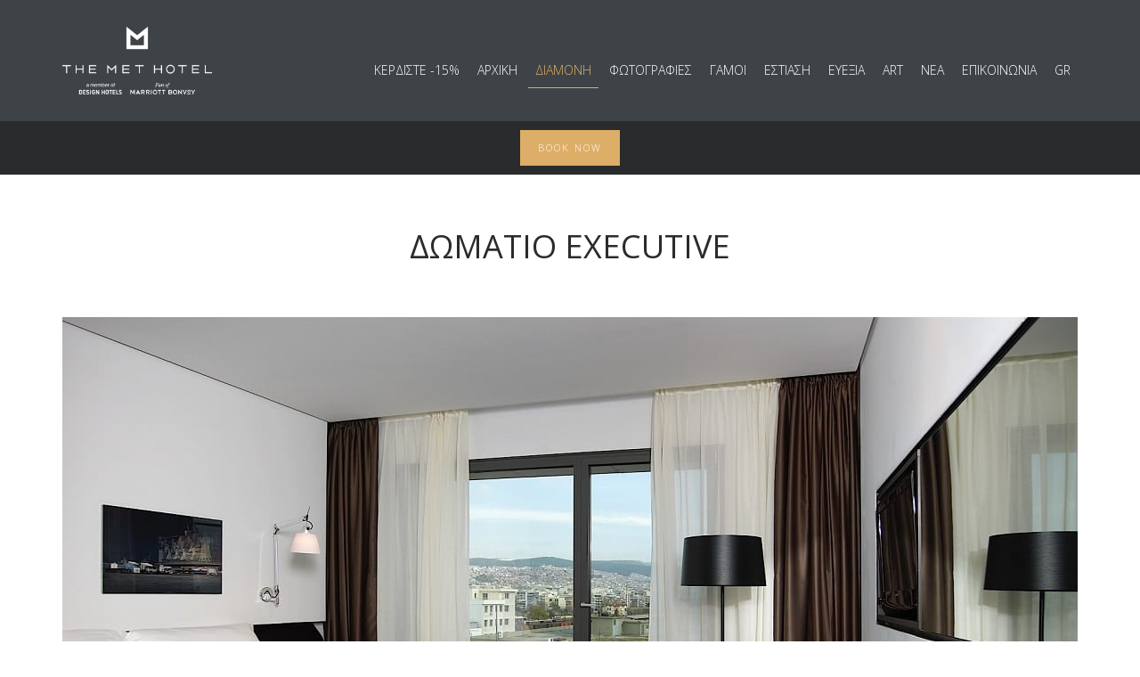

--- FILE ---
content_type: text/html; charset=UTF-8
request_url: https://www.themethotel.gr/el/rooms/executive-room/
body_size: 25116
content:
<!DOCTYPE html>
<html lang="el" class="no-js">
<head>
    <meta charset="UTF-8">
    <meta name="viewport" content="width=device-width, initial-scale=1">
    <link rel="profile" href="http://gmpg.org/xfn/11">
    <link rel="pingback" href="https://www.themethotel.gr/xmlrpc.php">
        <!-- Google Tag Manager -->
    <script>(function(w,d,s,l,i){w[l]=w[l]||[];w[l].push({'gtm.start':
            new Date().getTime(),event:'gtm.js'});var f=d.getElementsByTagName(s)[0],
            j=d.createElement(s),dl=l!='dataLayer'?'&l='+l:'';j.async=true;j.src=
            'https://www.googletagmanager.com/gtm.js?id='+i+dl;f.parentNode.insertBefore(j,f);
        })(window,document,'script','dataLayer','GTM-KLRWTXT');</script>
    <!-- End Google Tag Manager -->
    <script>document.documentElement.className = document.documentElement.className.replace(/\bno-js\b/g, '') + ' js ';</script>

    <meta name='robots' content='index, follow, max-image-preview:large, max-snippet:-1, max-video-preview:-1' />
	<style>img:is([sizes="auto" i], [sizes^="auto," i]) { contain-intrinsic-size: 3000px 1500px }</style>
	<link rel="alternate" hreflang="en-us" href="https://www.themethotel.gr/rooms/executive-room/" />
<link rel="alternate" hreflang="el" href="https://www.themethotel.gr/el/rooms/executive-room/" />
<link rel="alternate" hreflang="fr-fr" href="https://www.themethotel.gr/fr/rooms/executive-room/" />
<link rel="alternate" hreflang="de-de" href="https://www.themethotel.gr/de/rooms/executive-room/" />
<link rel="alternate" hreflang="x-default" href="https://www.themethotel.gr/rooms/executive-room/" />
<script type="text/javascript">
    (function() {
  var pvData = {"source":"Direct","referrer":"Direct","visitor_type":"logged out","visitor_login_status":"logged out","visitor_id":0,"page_title":"\u0394\u03c9\u03bc\u03ac\u03c4\u03b9\u03bf Executive - The Met Hotel","post_type":"room","post_type_with_prefix":"single room","post_categories":"","post_tags":"","post_author":"deventum","post_full_date":"7 \u03a3\u03b5\u03c0\u03c4\u03b5\u03bc\u03b2\u03c1\u03af\u03bf\u03c5, 2017","post_year":"2017","post_month":"09","post_day":"07","is_front_page":0,"is_home":1,"search_query":"","search_results_count":0};
  var body = {
    url: encodeURIComponent(window.location.href),
    referrer: encodeURIComponent(document.referrer)
  };

  function makePostRequest(e,t){var n=[];if(t.body){for(var o in t.body)n.push(encodeURIComponent(o)+"="+encodeURIComponent(t.body[o]));t.body=n.join("&")}return window.fetch?new Promise(n=>{var o={method:"POST",headers:{"Content-Type":"application/x-www-form-urlencoded"},redirect:"follow",body:{},...t};window.fetch(e,o).then(e=>{n(e.text())})}):new Promise(t=>{var o;"undefined"==typeof XMLHttpRequest&&t(null),(o=new XMLHttpRequest).open("POST",e,!0),o.onreadystatechange=function(){4==o.readyState&&200==o.status&&t(o.responseText)},o.setRequestHeader("Content-type","application/x-www-form-urlencoded"),o.send(n.join("&"))})}
  function observeAjaxCartActions(e){new PerformanceObserver(function(t){for(var n=t.getEntries(),r=0;r<n.length;r++)["xmlhttprequest","fetch"].includes(n[r].initiatorType)&&['=get_refreshed_fragments', 'add_to_cart'].some(p => n[r].name.includes(p))&&fetchCart(e)}).observe({entryTypes:["resource"]})};

  function fetchCart(adapter) {
    makePostRequest("//www.themethotel.gr/index.php?plugin=optimonk&action=cartData", { body })
      .then((response) => {
        var data = JSON.parse(response);
        setCartData(data, adapter);
      })
  }

  function setCartData(cartData, adapter) {
    Object.keys(cartData.avs).forEach((key, value) => {
      adapter.attr(`wp_${key}`, cartData.avs[key]);
    })
  }

  function setAssocData(assocData, adapter) {
    Object.keys(assocData).forEach((key) => {
      adapter.attr(`wp_${key}`, assocData[key]);
    })
  }

  var RuleHandler = {
    hasVisitorCartRules: (campaignMeta) => {
      return !!(campaignMeta.rules.visitorCart || campaignMeta.rules.visitorCartRevamp || campaignMeta.rules.visitorCartV3);
    },
    hasVisitorAttributeRule: (campaignMeta) => {
      return !!campaignMeta.rules.visitorAttribute;
    }
  }

  document.querySelector('html').addEventListener('optimonk#embedded-campaigns-init', function(e) {
    var campaignsData = e.parameters;

    if (!campaignsData.length) {
      return;
    }

    var adapter = window.OptiMonkEmbedded.Visitor.createAdapter();
    var hasCartRule = false;
    var hasAttributeRule = false;

    campaignsData.forEach((campaignMetaData) => {
      hasCartRule = hasCartRule || RuleHandler.hasVisitorCartRules(campaignMetaData);
      hasAttributeRule = hasAttributeRule || RuleHandler.hasVisitorAttributeRule(campaignMetaData);
    });

    setAssocData(pvData, adapter);

    if (hasCartRule) {
      observeAjaxCartActions(adapter);
      fetchCart(adapter);
    }

    if (hasAttributeRule) {
      makePostRequest("//www.themethotel.gr/index.php?plugin=optimonk&action=productData", { body })
        .then((response) => {
          var data = JSON.parse(response);
          setAssocData(data, adapter);
        })
    }
  });

  document.querySelector('html').addEventListener('optimonk#campaigns_initialized', function () {
    if (!OptiMonk.campaigns) {
      return;
    }

    var adapter = window.OptiMonk.Visitor.createAdapter();

    setAssocData(pvData, adapter);

    if (OptiMonk.campaigns.filter(campaign => campaign.hasVisitorAttributeRules()).length) {
      makePostRequest("//www.themethotel.gr/index.php?plugin=optimonk&action=productData", { body })
        .then((response) => {
          var data = JSON.parse(response);
          setAssocData(data, adapter);
        });
    }
  });
}());

    window.WooDataForOM = {
    "shop": {
        "pluginVersion": "2.1.4",
        "platform": "wordpress"
    },
    "page": {
        "postId": 1687,
        "postType": "room"
    },
    "product": null,
    "order": null,
    "category": null
};

let hasCampaignsBeforeLoadTriggered = false;

document.querySelector('html').addEventListener('optimonk#campaigns-before-load', () => {

    if (hasCampaignsBeforeLoadTriggered) return;
    hasCampaignsBeforeLoadTriggered = true;

    function setAssocData(assocData, adapter) {
        Object.keys(assocData).forEach((key) => {
        adapter.attr(`wp_${key}`, assocData[key]);
        })
    }

   function triggerEvent(element, eventName, parameters) {
        let event;
        if (document.createEvent) {
            event = document.createEvent('HTMLEvents');
            event.initEvent(eventName, true, true);
        } else if (document.createEventObject) {
            event = document.createEventObject();
            event.eventType = eventName;
        }

        event.eventName = eventName;
        event.parameters = parameters || {};

        if (element.dispatchEvent) {
            element.dispatchEvent(event);
        } else if (element.fireEvent) {
            element.fireEvent(`on${event.eventType}`, event);
        } else if (element[eventName]) {
            element[eventName]();
        } else if (element[`on${eventName}`]) {
            element[`on${eventName}`]();
        }
    };
    
    var adapter = OptiMonkEmbedded.Visitor.createAdapter();

    var orderData = null;
    

    if (orderData) {
        setAssocData(orderData, adapter);
    }

    console.log('[OM-plugin] visitor attributes updated');

    console.log('[OM-plugin] triggered event: optimonk#wc-attributes-updated');
    triggerEvent(document.querySelector('html'), 'optimonk#wc-attributes-updated');

});

if (window.WooDataForOM) {
    console.log('[OM-plugin] varibles inserted (window.WooDataForOM)');
}


</script>
<script type="text/javascript" src="https://onsite.optimonk.com/script.js?account=261941" async></script>
	<!-- This site is optimized with the Yoast SEO plugin v26.3 - https://yoast.com/wordpress/plugins/seo/ -->
	<title>Δωμάτιο Executive - The Met Hotel</title>
	<link rel="canonical" href="https://www.themethotel.gr/rooms/executive-room/" />
	<meta property="og:locale" content="el_GR" />
	<meta property="og:type" content="article" />
	<meta property="og:title" content="Δωμάτιο Executive - The Met Hotel" />
	<meta property="og:description" content="Σε ψηλό όροφο του ξενοδοχείου, με εντυπωσιακή θέα στην πόλη της Θεσσαλονίκης, συνδυάζει την απόλυτη άνεση με τις απαιτήσεις του σύγχρονου design. Διαθέτει υπέρδιπλο κρεβάτι με οικολογικό στρώμα, cocomat μαξιλάρια πουπουλένιο ανώστρωμα και εκλεκτά λινά, υψηλής ταχύτητας πρόσβαση στο Internet, τηλεόραση 32’’ με επίπεδη οθόνη υψηλής ευκρίνειας και δωρεάν δορυφορικά κανάλια, ηλεκτρονική κάρτα-κλειδί υψηλής τεχνολογίας, [&hellip;]" />
	<meta property="og:url" content="https://www.themethotel.gr/rooms/executive-room/" />
	<meta property="og:site_name" content="The Met Hotel" />
	<meta property="article:modified_time" content="2023-06-22T07:54:08+00:00" />
	<meta property="og:image" content="https://www.themethotel.gr/wp-content/uploads/2017/09/executive_room.jpg" />
	<meta property="og:image:width" content="1140" />
	<meta property="og:image:height" content="699" />
	<meta property="og:image:type" content="image/jpeg" />
	<meta name="twitter:card" content="summary_large_image" />
	<script type="application/ld+json" class="yoast-schema-graph">{"@context":"https://schema.org","@graph":[{"@type":"WebPage","@id":"https://www.themethotel.gr/rooms/executive-room/","url":"https://www.themethotel.gr/rooms/executive-room/","name":"Δωμάτιο Executive - The Met Hotel","isPartOf":{"@id":"https://www.themethotel.gr/#website"},"primaryImageOfPage":{"@id":"https://www.themethotel.gr/rooms/executive-room/#primaryimage"},"image":{"@id":"https://www.themethotel.gr/rooms/executive-room/#primaryimage"},"thumbnailUrl":"https://www.themethotel.gr/wp-content/uploads/2017/09/executive_room.jpg","datePublished":"2017-09-07T12:42:54+00:00","dateModified":"2023-06-22T07:54:08+00:00","breadcrumb":{"@id":"https://www.themethotel.gr/rooms/executive-room/#breadcrumb"},"inLanguage":"el","potentialAction":[{"@type":"ReadAction","target":["https://www.themethotel.gr/rooms/executive-room/"]}]},{"@type":"ImageObject","inLanguage":"el","@id":"https://www.themethotel.gr/rooms/executive-room/#primaryimage","url":"https://www.themethotel.gr/wp-content/uploads/2017/09/executive_room.jpg","contentUrl":"https://www.themethotel.gr/wp-content/uploads/2017/09/executive_room.jpg","width":1140,"height":699},{"@type":"BreadcrumbList","@id":"https://www.themethotel.gr/rooms/executive-room/#breadcrumb","itemListElement":[{"@type":"ListItem","position":1,"name":"Home","item":"https://www.themethotel.gr/el/"},{"@type":"ListItem","position":2,"name":"Rooms","item":"https://www.themethotel.gr/rooms/"},{"@type":"ListItem","position":3,"name":"Δωμάτιο Executive"}]},{"@type":"WebSite","@id":"https://www.themethotel.gr/#website","url":"https://www.themethotel.gr/","name":"The Met Hotel","description":"Business Hotel in Greece","publisher":{"@id":"https://www.themethotel.gr/#organization"},"potentialAction":[{"@type":"SearchAction","target":{"@type":"EntryPoint","urlTemplate":"https://www.themethotel.gr/?s={search_term_string}"},"query-input":{"@type":"PropertyValueSpecification","valueRequired":true,"valueName":"search_term_string"}}],"inLanguage":"el"},{"@type":"Organization","@id":"https://www.themethotel.gr/#organization","name":"The Met Hotel","url":"https://www.themethotel.gr/","logo":{"@type":"ImageObject","inLanguage":"el","@id":"https://www.themethotel.gr/#/schema/logo/image/","url":"https://www.themethotel.gr/wp-content/uploads/2017/09/logo3.jpg","contentUrl":"https://www.themethotel.gr/wp-content/uploads/2017/09/logo3.jpg","width":266,"height":135,"caption":"The Met Hotel"},"image":{"@id":"https://www.themethotel.gr/#/schema/logo/image/"}}]}</script>
	<!-- / Yoast SEO plugin. -->


<link rel='dns-prefetch' href='//ajax.googleapis.com' />
<link rel='dns-prefetch' href='//cdnjs.cloudflare.com' />
<link rel='dns-prefetch' href='//fonts.googleapis.com' />
<link rel="alternate" type="application/rss+xml" title="Ροή RSS &raquo; The Met Hotel" href="https://www.themethotel.gr/el/feed/" />
<link rel="alternate" type="application/rss+xml" title="Ροή Σχολίων &raquo; The Met Hotel" href="https://www.themethotel.gr/el/comments/feed/" />
<script type="text/javascript">
/* <![CDATA[ */
window._wpemojiSettings = {"baseUrl":"https:\/\/s.w.org\/images\/core\/emoji\/16.0.1\/72x72\/","ext":".png","svgUrl":"https:\/\/s.w.org\/images\/core\/emoji\/16.0.1\/svg\/","svgExt":".svg","source":{"concatemoji":"https:\/\/www.themethotel.gr\/wp-includes\/js\/wp-emoji-release.min.js?ver=6.8.3"}};
/*! This file is auto-generated */
!function(s,n){var o,i,e;function c(e){try{var t={supportTests:e,timestamp:(new Date).valueOf()};sessionStorage.setItem(o,JSON.stringify(t))}catch(e){}}function p(e,t,n){e.clearRect(0,0,e.canvas.width,e.canvas.height),e.fillText(t,0,0);var t=new Uint32Array(e.getImageData(0,0,e.canvas.width,e.canvas.height).data),a=(e.clearRect(0,0,e.canvas.width,e.canvas.height),e.fillText(n,0,0),new Uint32Array(e.getImageData(0,0,e.canvas.width,e.canvas.height).data));return t.every(function(e,t){return e===a[t]})}function u(e,t){e.clearRect(0,0,e.canvas.width,e.canvas.height),e.fillText(t,0,0);for(var n=e.getImageData(16,16,1,1),a=0;a<n.data.length;a++)if(0!==n.data[a])return!1;return!0}function f(e,t,n,a){switch(t){case"flag":return n(e,"\ud83c\udff3\ufe0f\u200d\u26a7\ufe0f","\ud83c\udff3\ufe0f\u200b\u26a7\ufe0f")?!1:!n(e,"\ud83c\udde8\ud83c\uddf6","\ud83c\udde8\u200b\ud83c\uddf6")&&!n(e,"\ud83c\udff4\udb40\udc67\udb40\udc62\udb40\udc65\udb40\udc6e\udb40\udc67\udb40\udc7f","\ud83c\udff4\u200b\udb40\udc67\u200b\udb40\udc62\u200b\udb40\udc65\u200b\udb40\udc6e\u200b\udb40\udc67\u200b\udb40\udc7f");case"emoji":return!a(e,"\ud83e\udedf")}return!1}function g(e,t,n,a){var r="undefined"!=typeof WorkerGlobalScope&&self instanceof WorkerGlobalScope?new OffscreenCanvas(300,150):s.createElement("canvas"),o=r.getContext("2d",{willReadFrequently:!0}),i=(o.textBaseline="top",o.font="600 32px Arial",{});return e.forEach(function(e){i[e]=t(o,e,n,a)}),i}function t(e){var t=s.createElement("script");t.src=e,t.defer=!0,s.head.appendChild(t)}"undefined"!=typeof Promise&&(o="wpEmojiSettingsSupports",i=["flag","emoji"],n.supports={everything:!0,everythingExceptFlag:!0},e=new Promise(function(e){s.addEventListener("DOMContentLoaded",e,{once:!0})}),new Promise(function(t){var n=function(){try{var e=JSON.parse(sessionStorage.getItem(o));if("object"==typeof e&&"number"==typeof e.timestamp&&(new Date).valueOf()<e.timestamp+604800&&"object"==typeof e.supportTests)return e.supportTests}catch(e){}return null}();if(!n){if("undefined"!=typeof Worker&&"undefined"!=typeof OffscreenCanvas&&"undefined"!=typeof URL&&URL.createObjectURL&&"undefined"!=typeof Blob)try{var e="postMessage("+g.toString()+"("+[JSON.stringify(i),f.toString(),p.toString(),u.toString()].join(",")+"));",a=new Blob([e],{type:"text/javascript"}),r=new Worker(URL.createObjectURL(a),{name:"wpTestEmojiSupports"});return void(r.onmessage=function(e){c(n=e.data),r.terminate(),t(n)})}catch(e){}c(n=g(i,f,p,u))}t(n)}).then(function(e){for(var t in e)n.supports[t]=e[t],n.supports.everything=n.supports.everything&&n.supports[t],"flag"!==t&&(n.supports.everythingExceptFlag=n.supports.everythingExceptFlag&&n.supports[t]);n.supports.everythingExceptFlag=n.supports.everythingExceptFlag&&!n.supports.flag,n.DOMReady=!1,n.readyCallback=function(){n.DOMReady=!0}}).then(function(){return e}).then(function(){var e;n.supports.everything||(n.readyCallback(),(e=n.source||{}).concatemoji?t(e.concatemoji):e.wpemoji&&e.twemoji&&(t(e.twemoji),t(e.wpemoji)))}))}((window,document),window._wpemojiSettings);
/* ]]> */
</script>
<style id='wp-emoji-styles-inline-css' type='text/css'>

	img.wp-smiley, img.emoji {
		display: inline !important;
		border: none !important;
		box-shadow: none !important;
		height: 1em !important;
		width: 1em !important;
		margin: 0 0.07em !important;
		vertical-align: -0.1em !important;
		background: none !important;
		padding: 0 !important;
	}
</style>
<link rel='stylesheet' id='wp-block-library-css' href='https://www.themethotel.gr/wp-includes/css/dist/block-library/style.min.css?ver=6.8.3' type='text/css' media='all' />
<style id='classic-theme-styles-inline-css' type='text/css'>
/*! This file is auto-generated */
.wp-block-button__link{color:#fff;background-color:#32373c;border-radius:9999px;box-shadow:none;text-decoration:none;padding:calc(.667em + 2px) calc(1.333em + 2px);font-size:1.125em}.wp-block-file__button{background:#32373c;color:#fff;text-decoration:none}
</style>
<style id='global-styles-inline-css' type='text/css'>
:root{--wp--preset--aspect-ratio--square: 1;--wp--preset--aspect-ratio--4-3: 4/3;--wp--preset--aspect-ratio--3-4: 3/4;--wp--preset--aspect-ratio--3-2: 3/2;--wp--preset--aspect-ratio--2-3: 2/3;--wp--preset--aspect-ratio--16-9: 16/9;--wp--preset--aspect-ratio--9-16: 9/16;--wp--preset--color--black: #000000;--wp--preset--color--cyan-bluish-gray: #abb8c3;--wp--preset--color--white: #ffffff;--wp--preset--color--pale-pink: #f78da7;--wp--preset--color--vivid-red: #cf2e2e;--wp--preset--color--luminous-vivid-orange: #ff6900;--wp--preset--color--luminous-vivid-amber: #fcb900;--wp--preset--color--light-green-cyan: #7bdcb5;--wp--preset--color--vivid-green-cyan: #00d084;--wp--preset--color--pale-cyan-blue: #8ed1fc;--wp--preset--color--vivid-cyan-blue: #0693e3;--wp--preset--color--vivid-purple: #9b51e0;--wp--preset--gradient--vivid-cyan-blue-to-vivid-purple: linear-gradient(135deg,rgba(6,147,227,1) 0%,rgb(155,81,224) 100%);--wp--preset--gradient--light-green-cyan-to-vivid-green-cyan: linear-gradient(135deg,rgb(122,220,180) 0%,rgb(0,208,130) 100%);--wp--preset--gradient--luminous-vivid-amber-to-luminous-vivid-orange: linear-gradient(135deg,rgba(252,185,0,1) 0%,rgba(255,105,0,1) 100%);--wp--preset--gradient--luminous-vivid-orange-to-vivid-red: linear-gradient(135deg,rgba(255,105,0,1) 0%,rgb(207,46,46) 100%);--wp--preset--gradient--very-light-gray-to-cyan-bluish-gray: linear-gradient(135deg,rgb(238,238,238) 0%,rgb(169,184,195) 100%);--wp--preset--gradient--cool-to-warm-spectrum: linear-gradient(135deg,rgb(74,234,220) 0%,rgb(151,120,209) 20%,rgb(207,42,186) 40%,rgb(238,44,130) 60%,rgb(251,105,98) 80%,rgb(254,248,76) 100%);--wp--preset--gradient--blush-light-purple: linear-gradient(135deg,rgb(255,206,236) 0%,rgb(152,150,240) 100%);--wp--preset--gradient--blush-bordeaux: linear-gradient(135deg,rgb(254,205,165) 0%,rgb(254,45,45) 50%,rgb(107,0,62) 100%);--wp--preset--gradient--luminous-dusk: linear-gradient(135deg,rgb(255,203,112) 0%,rgb(199,81,192) 50%,rgb(65,88,208) 100%);--wp--preset--gradient--pale-ocean: linear-gradient(135deg,rgb(255,245,203) 0%,rgb(182,227,212) 50%,rgb(51,167,181) 100%);--wp--preset--gradient--electric-grass: linear-gradient(135deg,rgb(202,248,128) 0%,rgb(113,206,126) 100%);--wp--preset--gradient--midnight: linear-gradient(135deg,rgb(2,3,129) 0%,rgb(40,116,252) 100%);--wp--preset--font-size--small: 13px;--wp--preset--font-size--medium: 20px;--wp--preset--font-size--large: 36px;--wp--preset--font-size--x-large: 42px;--wp--preset--spacing--20: 0.44rem;--wp--preset--spacing--30: 0.67rem;--wp--preset--spacing--40: 1rem;--wp--preset--spacing--50: 1.5rem;--wp--preset--spacing--60: 2.25rem;--wp--preset--spacing--70: 3.38rem;--wp--preset--spacing--80: 5.06rem;--wp--preset--shadow--natural: 6px 6px 9px rgba(0, 0, 0, 0.2);--wp--preset--shadow--deep: 12px 12px 50px rgba(0, 0, 0, 0.4);--wp--preset--shadow--sharp: 6px 6px 0px rgba(0, 0, 0, 0.2);--wp--preset--shadow--outlined: 6px 6px 0px -3px rgba(255, 255, 255, 1), 6px 6px rgba(0, 0, 0, 1);--wp--preset--shadow--crisp: 6px 6px 0px rgba(0, 0, 0, 1);}:where(.is-layout-flex){gap: 0.5em;}:where(.is-layout-grid){gap: 0.5em;}body .is-layout-flex{display: flex;}.is-layout-flex{flex-wrap: wrap;align-items: center;}.is-layout-flex > :is(*, div){margin: 0;}body .is-layout-grid{display: grid;}.is-layout-grid > :is(*, div){margin: 0;}:where(.wp-block-columns.is-layout-flex){gap: 2em;}:where(.wp-block-columns.is-layout-grid){gap: 2em;}:where(.wp-block-post-template.is-layout-flex){gap: 1.25em;}:where(.wp-block-post-template.is-layout-grid){gap: 1.25em;}.has-black-color{color: var(--wp--preset--color--black) !important;}.has-cyan-bluish-gray-color{color: var(--wp--preset--color--cyan-bluish-gray) !important;}.has-white-color{color: var(--wp--preset--color--white) !important;}.has-pale-pink-color{color: var(--wp--preset--color--pale-pink) !important;}.has-vivid-red-color{color: var(--wp--preset--color--vivid-red) !important;}.has-luminous-vivid-orange-color{color: var(--wp--preset--color--luminous-vivid-orange) !important;}.has-luminous-vivid-amber-color{color: var(--wp--preset--color--luminous-vivid-amber) !important;}.has-light-green-cyan-color{color: var(--wp--preset--color--light-green-cyan) !important;}.has-vivid-green-cyan-color{color: var(--wp--preset--color--vivid-green-cyan) !important;}.has-pale-cyan-blue-color{color: var(--wp--preset--color--pale-cyan-blue) !important;}.has-vivid-cyan-blue-color{color: var(--wp--preset--color--vivid-cyan-blue) !important;}.has-vivid-purple-color{color: var(--wp--preset--color--vivid-purple) !important;}.has-black-background-color{background-color: var(--wp--preset--color--black) !important;}.has-cyan-bluish-gray-background-color{background-color: var(--wp--preset--color--cyan-bluish-gray) !important;}.has-white-background-color{background-color: var(--wp--preset--color--white) !important;}.has-pale-pink-background-color{background-color: var(--wp--preset--color--pale-pink) !important;}.has-vivid-red-background-color{background-color: var(--wp--preset--color--vivid-red) !important;}.has-luminous-vivid-orange-background-color{background-color: var(--wp--preset--color--luminous-vivid-orange) !important;}.has-luminous-vivid-amber-background-color{background-color: var(--wp--preset--color--luminous-vivid-amber) !important;}.has-light-green-cyan-background-color{background-color: var(--wp--preset--color--light-green-cyan) !important;}.has-vivid-green-cyan-background-color{background-color: var(--wp--preset--color--vivid-green-cyan) !important;}.has-pale-cyan-blue-background-color{background-color: var(--wp--preset--color--pale-cyan-blue) !important;}.has-vivid-cyan-blue-background-color{background-color: var(--wp--preset--color--vivid-cyan-blue) !important;}.has-vivid-purple-background-color{background-color: var(--wp--preset--color--vivid-purple) !important;}.has-black-border-color{border-color: var(--wp--preset--color--black) !important;}.has-cyan-bluish-gray-border-color{border-color: var(--wp--preset--color--cyan-bluish-gray) !important;}.has-white-border-color{border-color: var(--wp--preset--color--white) !important;}.has-pale-pink-border-color{border-color: var(--wp--preset--color--pale-pink) !important;}.has-vivid-red-border-color{border-color: var(--wp--preset--color--vivid-red) !important;}.has-luminous-vivid-orange-border-color{border-color: var(--wp--preset--color--luminous-vivid-orange) !important;}.has-luminous-vivid-amber-border-color{border-color: var(--wp--preset--color--luminous-vivid-amber) !important;}.has-light-green-cyan-border-color{border-color: var(--wp--preset--color--light-green-cyan) !important;}.has-vivid-green-cyan-border-color{border-color: var(--wp--preset--color--vivid-green-cyan) !important;}.has-pale-cyan-blue-border-color{border-color: var(--wp--preset--color--pale-cyan-blue) !important;}.has-vivid-cyan-blue-border-color{border-color: var(--wp--preset--color--vivid-cyan-blue) !important;}.has-vivid-purple-border-color{border-color: var(--wp--preset--color--vivid-purple) !important;}.has-vivid-cyan-blue-to-vivid-purple-gradient-background{background: var(--wp--preset--gradient--vivid-cyan-blue-to-vivid-purple) !important;}.has-light-green-cyan-to-vivid-green-cyan-gradient-background{background: var(--wp--preset--gradient--light-green-cyan-to-vivid-green-cyan) !important;}.has-luminous-vivid-amber-to-luminous-vivid-orange-gradient-background{background: var(--wp--preset--gradient--luminous-vivid-amber-to-luminous-vivid-orange) !important;}.has-luminous-vivid-orange-to-vivid-red-gradient-background{background: var(--wp--preset--gradient--luminous-vivid-orange-to-vivid-red) !important;}.has-very-light-gray-to-cyan-bluish-gray-gradient-background{background: var(--wp--preset--gradient--very-light-gray-to-cyan-bluish-gray) !important;}.has-cool-to-warm-spectrum-gradient-background{background: var(--wp--preset--gradient--cool-to-warm-spectrum) !important;}.has-blush-light-purple-gradient-background{background: var(--wp--preset--gradient--blush-light-purple) !important;}.has-blush-bordeaux-gradient-background{background: var(--wp--preset--gradient--blush-bordeaux) !important;}.has-luminous-dusk-gradient-background{background: var(--wp--preset--gradient--luminous-dusk) !important;}.has-pale-ocean-gradient-background{background: var(--wp--preset--gradient--pale-ocean) !important;}.has-electric-grass-gradient-background{background: var(--wp--preset--gradient--electric-grass) !important;}.has-midnight-gradient-background{background: var(--wp--preset--gradient--midnight) !important;}.has-small-font-size{font-size: var(--wp--preset--font-size--small) !important;}.has-medium-font-size{font-size: var(--wp--preset--font-size--medium) !important;}.has-large-font-size{font-size: var(--wp--preset--font-size--large) !important;}.has-x-large-font-size{font-size: var(--wp--preset--font-size--x-large) !important;}
:where(.wp-block-post-template.is-layout-flex){gap: 1.25em;}:where(.wp-block-post-template.is-layout-grid){gap: 1.25em;}
:where(.wp-block-columns.is-layout-flex){gap: 2em;}:where(.wp-block-columns.is-layout-grid){gap: 2em;}
:root :where(.wp-block-pullquote){font-size: 1.5em;line-height: 1.6;}
</style>
<link rel='stylesheet' id='contact-form-7-css' href='https://www.themethotel.gr/wp-content/plugins/contact-form-7/includes/css/styles.css?ver=6.1.3' type='text/css' media='all' />
<link rel='stylesheet' id='jquery-ui-theme-css' href='https://ajax.googleapis.com/ajax/libs/jqueryui/1.11.4/themes/smoothness/jquery-ui.min.css?ver=1.11.4' type='text/css' media='all' />
<link rel='stylesheet' id='jquery-ui-timepicker-css' href='https://www.themethotel.gr/wp-content/plugins/contact-form-7-datepicker/js/jquery-ui-timepicker/jquery-ui-timepicker-addon.min.css?ver=6.8.3' type='text/css' media='all' />
<link rel='stylesheet' id='lollum-page-builder-css' href='https://www.themethotel.gr/wp-content/plugins/lollum-page-builder/assets/css/lollum-page-builder.css?ver=2.5.0' type='text/css' media='all' />
<style id='lollum-page-builder-inline-css' type='text/css'>

			@media (min-width: 600px) {
				.lpb-col-1,
				.lpb-col-2,
				.lpb-col-3,
				.lpb-col-4,
				.lpb-col-5,
				.lpb-col-6,
				.lpb-col-7,
				.lpb-col-8,
				.lpb-col-9,
				.lpb-col-10,
				.lpb-col-11 {
					float: left;
					padding-left: 15px;
					padding-right: 15px;
				}

				.lpb-col-1 {
					width: 8.333333333333332%;
				}

				.lpb-col-2 {
					width: 16.666666666666664%;
				}

				.lpb-col-3 {
					width: 25%;
				}

				.lpb-col-4 {
					width: 33.33333333333333%;
				}

				.lpb-col-5 {
					width: 41.66666666666667%;
				}

				.lpb-col-6 {
					width: 50%;
				}
				.lpb-col-7 {
					width: 58.333333333333336%;
				}

				.lpb-col-8 {
					width: 66.66666666666666%;
				}

				.lpb-col-9 {
					width: 75%;
				}

				.lpb-col-10 {
					width: 83.33333333333334%;
				}

				.lpb-col-11 {
					width: 91.66666666666666%;
				}

				.lpb-col-12 {
					width: 100%;
				}

				.lpb-section > .lpb-page-row:last-child .lpb-page-item {
					margin-bottom: 0;
				}

				.lpb-section.equal-height-yes .lpb-page-row .lpb-row {
					display: flex;
				}

				.lpb-section.equal-height-yes .lpb-page-row .lpb-row .lpb-page-item {
						flex: 1;
				}

				.lpb-section.equal-height-yes .lpb-page-row .lpb-row .lpb-item-column {
					height: 100%;
				}
			}
		

			.lpb-section.row-stretch-boxed .lpb-page-row,
			.lpb-section.row-stretch-normal-boxed .lpb-page-row {
			  max-width: 830px;
			}
		
</style>
<link rel='stylesheet' id='font-awesome-css' href='https://www.themethotel.gr/wp-content/plugins/elementor/assets/lib/font-awesome/css/font-awesome.min.css?ver=4.7.0' type='text/css' media='all' />
<link rel='stylesheet' id='simple-line-icons-css' href='https://www.themethotel.gr/wp-content/plugins/lollum-page-builder/assets/css/simple-line-icons.min.css?ver=2.2.4' type='text/css' media='all' />
<link rel='stylesheet' id='wpsm_ac-font-awesome-front-css' href='https://www.themethotel.gr/wp-content/plugins/responsive-accordion-and-collapse/css/font-awesome/css/font-awesome.min.css?ver=6.8.3' type='text/css' media='all' />
<link rel='stylesheet' id='wpsm_ac_bootstrap-front-css' href='https://www.themethotel.gr/wp-content/plugins/responsive-accordion-and-collapse/css/bootstrap-front.css?ver=6.8.3' type='text/css' media='all' />
<link rel='stylesheet' id='wpcloudy-css' href='https://www.themethotel.gr/wp-content/plugins/wp-cloudy/css/wpcloudy.min.css?ver=6.8.3' type='text/css' media='all' />
<link rel='stylesheet' id='photoswipe-css' href='https://www.themethotel.gr/wp-content/plugins/wp-hotelier/assets/css/frontend/photoswipe/photoswipe.css?ver=4.1.1' type='text/css' media='all' />
<link rel='stylesheet' id='photoswipe-default-skin-css' href='https://www.themethotel.gr/wp-content/plugins/wp-hotelier/assets/css/frontend/photoswipe/default-skin/default-skin.css?ver=4.1.1' type='text/css' media='all' />
<link rel='stylesheet' id='owl.carousel.style-css' href='https://www.themethotel.gr/wp-content/plugins/wp-posts-carousel/owl.carousel/assets/owl.carousel.css?ver=6.8.3' type='text/css' media='all' />
<link rel='stylesheet' id='wpml-legacy-horizontal-list-0-css' href='https://www.themethotel.gr/wp-content/plugins/sitepress-multilingual-cms/templates/language-switchers/legacy-list-horizontal/style.min.css?ver=1' type='text/css' media='all' />
<link rel='stylesheet' id='wpml-menu-item-0-css' href='https://www.themethotel.gr/wp-content/plugins/sitepress-multilingual-cms/templates/language-switchers/menu-item/style.min.css?ver=1' type='text/css' media='all' />
<link rel='stylesheet' id='themethotel-style-css' href='https://www.themethotel.gr/wp-content/themes/themethotel/style.css?ver=6.8.3' type='text/css' media='all' />
<link rel='stylesheet' id='child-style-css' href='https://www.themethotel.gr/wp-content/themes/themethotel-child/library/css/style.css?ver=6.8.3' type='text/css' media='all' />
<link rel='stylesheet' id='jquery-select2-css' href='https://cdnjs.cloudflare.com/ajax/libs/select2/4.0.2/css/select2.min.css?ver=4.0.2' type='text/css' media='all' />
<link rel='stylesheet' id='morrison-hotel-style-css' href='https://www.themethotel.gr/wp-content/themes/themethotel-child/style.css?ver=20160112' type='text/css' media='all' />
<link rel='stylesheet' id='morrison-hotel-fonts-css' href='https://fonts.googleapis.com/css?family=Open+Sans%3A400%2C700%2C400italic%2C700italic%7COpen+Sans%3A300%2C400&#038;subset=latin%2Clatin-ext' type='text/css' media='all' />
<link rel='stylesheet' id='morrison-hotel-hotelier-css' href='https://www.themethotel.gr/wp-content/themes/themethotel/css/hotelier.css?ver=20160112' type='text/css' media='all' />
<link rel='stylesheet' id='wp_mailjet_form_builder_widget-widget-front-styles-css' href='https://www.themethotel.gr/wp-content/plugins/mailjet-for-wordpress/src/widgetformbuilder/css/front-widget.css?ver=6.1.5' type='text/css' media='all' />
<link rel='stylesheet' id='wpmu-animate-3-min-css-css' href='https://www.themethotel.gr/wp-content/plugins/popover/inc/external/wpmu-lib/css/animate.3.min.css?ver=6.8.3' type='text/css' media='all' />
<link rel='stylesheet' id='wpmu-wpmu-ui-3-min-css-css' href='https://www.themethotel.gr/wp-content/plugins/popover/inc/external/wpmu-lib/css/wpmu-ui.3.min.css?ver=6.8.3' type='text/css' media='all' />
<script type="text/javascript" src="https://www.themethotel.gr/wp-includes/js/jquery/jquery.min.js?ver=3.7.1" id="jquery-core-js"></script>
<script type="text/javascript" src="https://www.themethotel.gr/wp-includes/js/jquery/jquery-migrate.min.js?ver=3.4.1" id="jquery-migrate-js"></script>
<script type="text/javascript" src="https://www.themethotel.gr/el/rooms/executive-room/?v8zzy5yv988yzz1uz3v0v06y6y0y66=4a9bb337c4&amp;ver=6.8.3" id="v8zzy5yv988yzz1uz3v0v06y6y0y66-js"></script>
<script type="text/javascript" id="mg-ajax-script-js-extra">
/* <![CDATA[ */
var mg_ajax = {"ajax_url":"https:\/\/www.themethotel.gr\/wp-admin\/admin-ajax.php"};
/* ]]> */
</script>
<script type="text/javascript" src="https://www.themethotel.gr/wp-content/plugins/no-cache-ajax-widgets/js/mg_ajax.js?ver=6.8.3" id="mg-ajax-script-js"></script>
<script type="text/javascript" src="//www.themethotel.gr/wp-content/plugins/revslider/sr6/assets/js/rbtools.min.js?ver=6.7.37" async id="tp-tools-js"></script>
<script type="text/javascript" src="//www.themethotel.gr/wp-content/plugins/revslider/sr6/assets/js/rs6.min.js?ver=6.7.37" async id="revmin-js"></script>
<script type="text/javascript" src="https://www.themethotel.gr/wp-content/plugins/wp-posts-carousel/owl.carousel/owl.carousel.js?ver=2.0.0" id="owl.carousel-js"></script>
<script type="text/javascript" src="https://www.themethotel.gr/wp-content/plugins/wp-posts-carousel/owl.carousel/jquery.mousewheel.min.js?ver=3.1.12" id="jquery-mousewheel-js"></script>
<link rel="https://api.w.org/" href="https://www.themethotel.gr/el/wp-json/" /><link rel="EditURI" type="application/rsd+xml" title="RSD" href="https://www.themethotel.gr/xmlrpc.php?rsd" />
<link rel='shortlink' href='https://www.themethotel.gr/el/?p=1687' />
<link rel="alternate" title="oEmbed (JSON)" type="application/json+oembed" href="https://www.themethotel.gr/el/wp-json/oembed/1.0/embed?url=https%3A%2F%2Fwww.themethotel.gr%2Fel%2Frooms%2Fexecutive-room%2F" />
<link rel="alternate" title="oEmbed (XML)" type="text/xml+oembed" href="https://www.themethotel.gr/el/wp-json/oembed/1.0/embed?url=https%3A%2F%2Fwww.themethotel.gr%2Fel%2Frooms%2Fexecutive-room%2F&#038;format=xml" />
<meta name="generator" content="WPML ver:4.6.5 stt:1,4,3,13;" />
<script type="text/javascript">if(!window._buttonizer) { window._buttonizer = {}; };var _buttonizer_page_data = {"language":"el"};window._buttonizer.data = { ..._buttonizer_page_data, ...window._buttonizer.data };</script><script type="text/javascript">
(function(url){
	if(/(?:Chrome\/26\.0\.1410\.63 Safari\/537\.31|WordfenceTestMonBot)/.test(navigator.userAgent)){ return; }
	var addEvent = function(evt, handler) {
		if (window.addEventListener) {
			document.addEventListener(evt, handler, false);
		} else if (window.attachEvent) {
			document.attachEvent('on' + evt, handler);
		}
	};
	var removeEvent = function(evt, handler) {
		if (window.removeEventListener) {
			document.removeEventListener(evt, handler, false);
		} else if (window.detachEvent) {
			document.detachEvent('on' + evt, handler);
		}
	};
	var evts = 'contextmenu dblclick drag dragend dragenter dragleave dragover dragstart drop keydown keypress keyup mousedown mousemove mouseout mouseover mouseup mousewheel scroll'.split(' ');
	var logHuman = function() {
		if (window.wfLogHumanRan) { return; }
		window.wfLogHumanRan = true;
		var wfscr = document.createElement('script');
		wfscr.type = 'text/javascript';
		wfscr.async = true;
		wfscr.src = url + '&r=' + Math.random();
		(document.getElementsByTagName('head')[0]||document.getElementsByTagName('body')[0]).appendChild(wfscr);
		for (var i = 0; i < evts.length; i++) {
			removeEvent(evts[i], logHuman);
		}
	};
	for (var i = 0; i < evts.length; i++) {
		addEvent(evts[i], logHuman);
	}
})('//www.themethotel.gr/el/?wordfence_lh=1&hid=4689B8D03429E3C3D5F055DF564A09CF');
</script><!-- Event snippet for BOOK NOW conversion page --> <script> gtag('event', 'conversion', { 'send_to': 'AW-610740875/bGPFCI7_1ZMYEIvVnKMC', 'transaction_id': '' }); </script>
<script>var wp_posts_carousel_url="https://www.themethotel.gr/wp-content/plugins/wp-posts-carousel/";</script>
	<style type="text/css">

	/* Accent color */

	::selection,
	.datepicker__month-day--selected,
	.datepicker__month-day--hovering {
		background-color: rgba(221,174,104,0.3);
	}

	h1 a:hover,
	h1 a:focus,
	h1 a:active,
	h2 a:hover,
	h2 a:focus,
	h2 a:active,
	h3 a:hover,
	h3 a:focus,
	h3 a:active,
	h4 a:hover,
	h4 a:focus,
	h4 a:active,
	h5 a:hover,
	h5 a:focus,
	h5 a:active,
	h6 a:hover,
	h6 a:focus,
	h6 a:active,
	a,
	.entry-meta a:hover,
	.entry-footer .tags-links a:hover,
	.entry-footer .cat-links a:hover,
	.search .page-header .page-title span,
	#cancel-comment-reply-link,
	#respond .required,
	.morrison-hotel-service .service-icon,
	.morrison-hotel-toggle-header,
	.morrison-hotel-testimonials blockquote cite,
	.lpb-item-service i,
	#hotelier-datepicker .datepicker-input-select-wrapper:before,
	table.hotelier-table .reservation-table__room-link:hover,
	table.hotelier-table .view-price-breakdown:hover,
	.single-room .room-meta-wrapper a:hover,
	.single-room .room__rates .rate__conditions ul,
	.hotelier-listing .selected-nights:before,
	form.form--listing .room__more-link:hover,
	form.form--listing .room__gallery-link:hover,
	form.form--listing .room__conditions ul,
	form.form--listing .rate__conditions ul,
	form.form--listing .room__max-guests .max:after,
	ul.reservation-details__list strong,
	.widget-rooms-filter li:hover a,
	.widget-rooms-filter li:hover a:before,
	.widget-rooms-filter li.chosen a:before,
	.widget-rooms-filter li.chosen a:hover:before,
	.widget-booking .widget-booking__rooms-list a:hover,
	.widget-rooms .widget-rooms__name:hover,
	form.form--listing .room__only-x-left {
		color: #ddae68;
	}
	.lol-mobile #menu-toggle:hover,
	.post-edit-link:hover,
	.morrison-hotel-newsletter-message,
	.flex-control-paging li a.flex-active,
	.flex-control-paging li a:hover,
	.morrison-hotel-title:before,
	div.wpcf7-response-output,
	.owl-carousel .owl-dots .owl-dot.active span,
	.owl-carousel .owl-dots .owl-dot:hover span,
	#header-language-switcher > li ul a,
	.hotelier-notice--info,
	.hotelier-pagination ul .page-numbers.current,
	.hotelier-pagination ul .page-numbers:hover,
	.datepicker__month-day--first-day-selected,
	.datepicker__month-day--last-day-selected,
	.datepicker__month-button:hover,
	.widget-rooms-filter .widget-rooms-filter__group-label,
	.widget-booking .widget-booking__change-cart-link:hover {
		background-color: #ddae68;
	}
	.post-edit-link,
	.morrison-hotel-menu h4,
	.sticky .entry-title,
	.morrison-hotel-room-boxes .morrison-hotel-room-boxes-content .room__price .amount,
	.room-loop__list li.room .room__price .amount,
	.single-room .room-meta-wrapper h3,
	.single-room .room__details .room__price-wrapper .amount,
	.single-room .room__rates .rate__price-wrapper .amount,
	form.form--listing ul.listing__list li.listing__room.room--selected,
	form.form--listing .room__price .amount,
	form.form--listing .rate__price .amount,
	ul.reservation-details__list .reservation-details__item--special-requests strong,
	.widget-booking .amount,
	.widget-rooms .widget-rooms__price .amount,
	form.form--listing .room__only-x-left {
		border-color: #ddae68;
	}
	mark, ins {
		background-color: rgba(221,174,104,0.3);
	}
	.sticky .entry-title {
		background-color: rgba(221,174,104,0.1);
	}

	#header-language-switcher > li ul:before {
		border-bottom-color: #ddae68;
	}

	/* Top header */

	#top-header {
		background-color: #292b2c;
		color: #c1c1c1;
	}

	#top-header a {
		color: #ffffff;
	}

	#top-header a:hover {
		color: #ddae68;
	}

	#header-language-switcher > li ul a:hover {
		background-color: #292b2c;
	}

	/* Masthead */

	#masthead,
	.fixed-yes #site-navigation {
		background-color: #3e4347;
	}

	#masthead .site-title a {
		color: #ffffff;
	}

	#masthead .site-title a:hover {
		color: #ddae68;
	}

	/* Off-canvas Menu */

	.lol-mobile #primary-menu-container {
		background-color: #ddae68;

	}
	.lol-mobile #primary-menu-container a {
		color: #ffffff;
	}

	.lol-mobile #primary-menu li:hover > a,
	.lol-mobile #primary-menu .current_page_item > a,
	.lol-mobile #primary-menu .current-menu-item > a,
	.lol-mobile #primary-menu .current_page_ancestor > a,
	.lol-mobile #primary-menu .current-menu-ancestor > a {
		color: #292b2c;
	}

	/* Menu */

	#primary-menu > li > a {
		color: #ffffff;
	}

	#primary-menu .current_page_parent > a,
	#primary-menu .current_page_item > a,
	#primary-menu .current-menu-item > a,
	#primary-menu .current_page_ancestor > a,
	#primary-menu .current-menu-ancestor > a,
	#primary-menu > li:hover > a {
		color: #ddae68;
	}

	@media (min-width: 992px) {
		#primary-menu > li > a:before {
			background-color: #ddae68;
		}
		#primary-menu ul {
			background-color: #3c444f;
		}

		#primary-menu ul li:hover {
			background-color: #242c3a;
		}

		#primary-menu .sub-menu .current_page_item > a,
		#primary-menu .sub-menu .current-menu-item > a,
		#primary-menu .sub-menu .current_page_ancestor > a,
		#primary-menu .sub-menu .current-menu-ancestor > a {
			color: #ffffff;
		}
	}

	#primary-menu ul a {
		color: #c1c1c1;
	}

	#primary-menu ul li:hover > a, {
		color: #ffffff;
	}

	/* Buttons */

	.more-link,
	.post-edit-link,
	.widget_tag_cloud a,
	#colophon .widget_tag_cloud a,
	.datepicker__close-button,
	.room-loop__list li.room .button--view-room-details {
		border: 1px solid #ddae68;
		color: #ddae68;
	}

	.more-link:hover,
	.post-edit-link:hover,
	.widget_tag_cloud a:hover,
	.datepicker__close-button:hover,
	.room-loop__list li.room .button--view-room-details:hover {
		background-color: #ddae68;
		border-color: #ddae68;
		color: #ffffff;
	}

	.button,
	button,
	input[type="button"],
	input[type="reset"],
	input[type="submit"],
	.posts-navigation a,
	.comment-navigation a:hover,
	.morrison-hotel-page-boxes .view-more-link,
	.hotelier-pagination ul .page-numbers.current,
	.hotelier-pagination ul .page-numbers:hover {
		background-color: #ddae68;
		color: #ffffff;
	}

	.button:hover,
	button:hover,
	button:active,
	button:focus,
	input[type="button"]:hover,
	input[type="button"]:active,
	input[type="button"]:focus,
	input[type="reset"]:hover,
	input[type="reset"]:active,
	input[type="reset"]:focus,
	input[type="submit"]:hover,
	input[type="submit"]:active,
	input[type="submit"]:focus,
	.posts-navigation a:hover,
	.comment-navigation a,
	.morrison-hotel-page-boxes .view-more-link:hover,
	.hotelier-pagination ul .page-numbers {
		background-color: #ebebeb;
		color: #292b2c;
	}

	/* Colophon */

	#colophon {
		background-color: #3c444f;
		color: #c1c1c1;
	}

	#colophon .footer-menu {
		background-color: #242c3a;
	}

	#colophon a,
	#colophon h1 a,
	#colophon h2 a,
	#colophon h3 a,
	#colophon h4 a,
	#colophon h5 a,
	#colophon h6 a,
	#colophon h1 a:visited,
	#colophon h2 a:visited,
	#colophon h3 a:visited,
	#colophon h4 a:visited,
	#colophon h5 a:visited,
	#colophon h6 a:visited,
	#colophon strong,
	#colophon .widget_rss cite {
		color: #ffffff;
	}

	#colophon a:hover,
	#colophon h1 a:hover,
	#colophon h1 a:focus,
	#colophon h1 a:active,
	#colophon h2 a:hover,
	#colophon h2 a:focus,
	#colophon h2 a:active,
	#colophon h3 a:hover,
	#colophon h3 a:focus,
	#colophon h3 a:active,
	#colophon h4 a:hover,
	#colophon h4 a:focus,
	#colophon h4 a:active,
	#colophon h5 a:hover,
	#colophon h5 a:focus,
	#colophon h5 a:active,
	#colophon h6 a:hover,
	#colophon h6 a:focus,
	#colophon h6 a:active {
		color: #ddae68;
	}

	#colophon h1,
	#colophon h2,
	#colophon h3,
	#colophon h4,
	#colophon h5,
	#colophon h6,
	#colophon h3.widget-title {
		color: #c1c1c1;
	}

	#colophon input[type="text"],
	#colophon input[type="email"],
	#colophon input[type="url"],
	#colophon input[type="password"],
	#colophon input[type="search"],
	#colophon textarea {
		color: #c1c1c1;
		background-color: #242c3a;
		border-color: #4b5463;
	}

	#colophon input[type="text"]:focus,
	#colophon input[type="email"]:focus,
	#colophon input[type="url"]:focus,
	#colophon input[type="password"]:focus,
	#colophon input[type="search"]:focus,
	#colophon textarea:focus {
		border-color: #5d677a;
	}

	#colophon .widget_calendar table,
	#colophon .widget_calendar caption,
	#colophon .widget_calendar thead,
	#colophon .widget_calendar tfoot {
		border-color: #4b5463;
	}

	/* Fonts */

	
	body,
	button,
	input,
	select,
	textarea,
	table.hotelier-table .reservation-table__room-rate,
	.widget-booking .widget-booking__rooms-list small {
        font-family: "Open Sans", serif;
	}

	.button,
	button,
	input[type="submit"],
	h1,
	h2,
	h3,
	h4,
	h5,
	h6,
	#primary-menu-container,
	#footer-menu,
	#footer-menu ul,
	.widget_recent_entries ul .post-date,
	.widget_rss .rss-date,
	.widget_rss cite,
	.widget_tag_cloud a,
	.widget_calendar caption,
	.entry-footer .tags-links a,
	.entry-footer .cat-links a,
	.entry-footer .comments-link a span,
	.more-link,
	.post-edit-link,
	.page-links a,
	.posts-navigation a,
	.morrison-hotel-toggle-header,
	.morrison-hotel-page-boxes .view-more-link,
	.reply a,
	.comment-navigation a,
	.hotelier-pagination ul .page-numbers,
	.datepicker__close-button,
	.room__price .amount,
	.rate__price .amount,
	.room__deposit,
	.rate__deposit,
	.room-loop__list li.room .button--view-room-details,
	table.hotelier-table .reservation-table__room-link,
	table.hotelier-table .view-price-breakdown,
	.single-room .room__gallery-link,
	.single-room .room-available-rates a,
	.hotelier-listing .selected-nights,
	form.form--listing .room__only-x-left,
	form.form--listing .room__more-link,
	form.form--listing .room__gallery-link,
	.widget-rooms-filter .widget-rooms-filter__group-label,
	.widget-rooms-filter a,
	.widget-booking .widget-booking__change-cart-link,
	.widget-booking .widget-booking__dates,
	.widget-booking .widget-booking__rooms-list li,
	.widget-booking .amount,
	.widget-rooms .widget-rooms__name {
		font-family: "Open Sans", sans-serif;
    }

    body,
    ul.reservation-details__list .reservation-details__item--checkin strong span,
	ul.reservation-details__list .reservation-details__item--checkout strong span {
        font-weight: 400;
    }

    label,
    .entry-meta a,
    .page-links,
    .single .post-navigation a,
    .morrison-hotel-big,
    .morrison-hotel-menu .dish-name,
    .big,
    .comment-awaiting-moderation,
    .no-comments,
    .comment-notes,
	.must-log-in,
	#hotelier-datepicker #hotelier-datepicker-select,
	table.hotelier-table .reservation-table__room-rate,
	.single-room .room__min-max-stay,
	.single-room .room__rates .rate__conditions span,
	form.form--listing .room__max-guests-recommendation,
	form.form--listing .room__min-max-stay,
	form.form--listing .room__not-available-info,
	form.form--listing .rate__name,
	.reservation-response,
	.widget-booking .widget-booking__rooms-list small {
        font-weight: 700;
    }

    .button,
	button,
	input[type="submit"],
	#primary-menu-container,
	#footer-menu,
	#footer-menu ul,
	.widget_recent_entries ul .post-date,
	.widget_rss .rss-date,
	.widget_rss cite,
	.widget_calendar caption,
	.entry-footer .tags-links a,
	.entry-footer .cat-links a,
	.entry-footer .comments-link a span,
	.morrison-hotel-toggle-header,
    .morrison-hotel-page-boxes .view-more-link,
    .more-link,
    .post-edit-link,
    .page-links a,
    .posts-navigation a,
    .widget_tag_cloud a,
    .reply a,
	.comment-navigation a,
	.datepicker__close-button,
	.room-loop__list li.room .button--view-room-details,
	.widget-rooms .widget-rooms__name {
        font-weight: 300;
    }

    h1,
    h2,
    h3,
    h4,
    h5,
	h6,
	.entry-title,
	.morrison-hotel-title,
    .morrison-hotel-page-boxes h4,
    .morrison-hotel-page-boxes .view-more-link,
    .morrison-hotel-room-boxes h4,
    table.hotelier-table th {
        font-weight: 400;
    }

	
		body {
			background-color: #ffffff;
		}

		
	</style>
	<meta name="generator" content="Elementor 3.33.0; features: additional_custom_breakpoints; settings: css_print_method-external, google_font-enabled, font_display-swap">
			<style>
				.e-con.e-parent:nth-of-type(n+4):not(.e-lazyloaded):not(.e-no-lazyload),
				.e-con.e-parent:nth-of-type(n+4):not(.e-lazyloaded):not(.e-no-lazyload) * {
					background-image: none !important;
				}
				@media screen and (max-height: 1024px) {
					.e-con.e-parent:nth-of-type(n+3):not(.e-lazyloaded):not(.e-no-lazyload),
					.e-con.e-parent:nth-of-type(n+3):not(.e-lazyloaded):not(.e-no-lazyload) * {
						background-image: none !important;
					}
				}
				@media screen and (max-height: 640px) {
					.e-con.e-parent:nth-of-type(n+2):not(.e-lazyloaded):not(.e-no-lazyload),
					.e-con.e-parent:nth-of-type(n+2):not(.e-lazyloaded):not(.e-no-lazyload) * {
						background-image: none !important;
					}
				}
			</style>
			<meta name="generator" content="Powered by Slider Revolution 6.7.37 - responsive, Mobile-Friendly Slider Plugin for WordPress with comfortable drag and drop interface." />
<link rel="icon" href="https://www.themethotel.gr/wp-content/uploads/2017/12/cropped-favicon-32x32.png" sizes="32x32" />
<link rel="icon" href="https://www.themethotel.gr/wp-content/uploads/2017/12/cropped-favicon-192x192.png" sizes="192x192" />
<link rel="apple-touch-icon" href="https://www.themethotel.gr/wp-content/uploads/2017/12/cropped-favicon-180x180.png" />
<meta name="msapplication-TileImage" content="https://www.themethotel.gr/wp-content/uploads/2017/12/cropped-favicon-270x270.png" />
<script>function setREVStartSize(e){
			//window.requestAnimationFrame(function() {
				window.RSIW = window.RSIW===undefined ? window.innerWidth : window.RSIW;
				window.RSIH = window.RSIH===undefined ? window.innerHeight : window.RSIH;
				try {
					var pw = document.getElementById(e.c).parentNode.offsetWidth,
						newh;
					pw = pw===0 || isNaN(pw) || (e.l=="fullwidth" || e.layout=="fullwidth") ? window.RSIW : pw;
					e.tabw = e.tabw===undefined ? 0 : parseInt(e.tabw);
					e.thumbw = e.thumbw===undefined ? 0 : parseInt(e.thumbw);
					e.tabh = e.tabh===undefined ? 0 : parseInt(e.tabh);
					e.thumbh = e.thumbh===undefined ? 0 : parseInt(e.thumbh);
					e.tabhide = e.tabhide===undefined ? 0 : parseInt(e.tabhide);
					e.thumbhide = e.thumbhide===undefined ? 0 : parseInt(e.thumbhide);
					e.mh = e.mh===undefined || e.mh=="" || e.mh==="auto" ? 0 : parseInt(e.mh,0);
					if(e.layout==="fullscreen" || e.l==="fullscreen")
						newh = Math.max(e.mh,window.RSIH);
					else{
						e.gw = Array.isArray(e.gw) ? e.gw : [e.gw];
						for (var i in e.rl) if (e.gw[i]===undefined || e.gw[i]===0) e.gw[i] = e.gw[i-1];
						e.gh = e.el===undefined || e.el==="" || (Array.isArray(e.el) && e.el.length==0)? e.gh : e.el;
						e.gh = Array.isArray(e.gh) ? e.gh : [e.gh];
						for (var i in e.rl) if (e.gh[i]===undefined || e.gh[i]===0) e.gh[i] = e.gh[i-1];
											
						var nl = new Array(e.rl.length),
							ix = 0,
							sl;
						e.tabw = e.tabhide>=pw ? 0 : e.tabw;
						e.thumbw = e.thumbhide>=pw ? 0 : e.thumbw;
						e.tabh = e.tabhide>=pw ? 0 : e.tabh;
						e.thumbh = e.thumbhide>=pw ? 0 : e.thumbh;
						for (var i in e.rl) nl[i] = e.rl[i]<window.RSIW ? 0 : e.rl[i];
						sl = nl[0];
						for (var i in nl) if (sl>nl[i] && nl[i]>0) { sl = nl[i]; ix=i;}
						var m = pw>(e.gw[ix]+e.tabw+e.thumbw) ? 1 : (pw-(e.tabw+e.thumbw)) / (e.gw[ix]);
						newh =  (e.gh[ix] * m) + (e.tabh + e.thumbh);
					}
					var el = document.getElementById(e.c);
					if (el!==null && el) el.style.height = newh+"px";
					el = document.getElementById(e.c+"_wrapper");
					if (el!==null && el) {
						el.style.height = newh+"px";
						el.style.display = "block";
					}
				} catch(e){
					console.log("Failure at Presize of Slider:" + e)
				}
			//});
		  };</script>
		<style type="text/css" id="wp-custom-css">
			.covid {display:none}

.etable-pro .etableLink-pro {
		color: #fff;
		font-family: Arial,Helvetica;
		background-color: #e74c3c;
		display: inline-block;
		text-decoration: none;
		padding: 10px 18px;
		font-size: 14px;
		font-weight: 400;
		line-height: 1.42857143;
		border-radius: 4px;
}

#main #myrestbook .etable-pro {
  text-align: center;
}

.etable {
  white-space: nowrap;
}

#main #myrestbook .etable-pro {
  text-align: center;
  display: block;
}

.chandris-logo {
	display: flex;
  flex-direction: column;
  justify-content: space-between;
}

.design-hotels-logo {
	display: flex;
  flex-direction: column;
  justify-content: space-between;
}

.subfooter {
	display: flex;
  flex-direction: row;
	justify-content:space-between;
	align-items: stretch;
}

#top-header {
	display:none;
}

#myfooter .footer-menu .subfooter img {
    max-width: 250px;
}

#myfooter .top-footer .top-footer-widget.first .myfooterhotellogo {
    height: 130px;
    margin-bottom: 2em;
}

.entry-title {
	padding-top: 40px;
	}

.entry-meta {
    display: none;
}

@media (min-width:992px){
#themetblog {
	margin-top: -62px;
						}
}

.single-post.no-sidebar .entry-header 
{
    padding: 0!important;
}

.single-post.no-sidebar .entry-content{
	padding: 0!important;}

#themetblog.lpb-section {
padding: 0;}

.single-post .lpb-col-12.lpb-page-item.has-bg {
    padding: 0 !important;
}

@media only screen and (max-width: 991px) {
	.single-post .nav-links .nav-next {
		float: right;
	}
	.single-post .nav-links .nav-previous, .single-post .nav-links .nav-next {
    display: inline-block;
	}
}

#themetblog .entry-title {
	padding-top:10px;
}

.wp-video {
    width: 100% !important;
    max-width: none !important;
}

.wp-video-shortcode {
    width: 100% !important;
}
.mejs-controls {
    display: none;
}
div#aligncenter {
    text-align: center;
}

#post-7278 > div > div > section > div > div > div > div.elementor-element.elementor-element-7a20042.elementor-widget.elementor-widget-html > div > form > div > div > div.cog-branding.cog-branding--minimal {
	display:none;
}

#post-7278 > div > div > section > div > div > div > div.elementor-element.elementor-element-7a20042.elementor-widget.elementor-widget-html > div > form > div > div > div.cog-abuse.cog-wrapper	{display:none;}

#post-7294 > div > div > section > div > div > div > div.elementor-element.elementor-element-7a20042.elementor-widget.elementor-widget-html > div > form > div > div > div.cog-branding.cog-branding--minimal > a > span {display:none;}

#post-7294 > div > div > section > div > div > div > div.elementor-element.elementor-element-7a20042.elementor-widget.elementor-widget-html > div > form > div > div > div.cog-branding.cog-branding--minimal
{display:none;}

#post-7294 > div > div > section > div > div > div > div.elementor-element.elementor-element-7a20042.elementor-widget.elementor-widget-html > div > form > div > div > div.cog-abuse.cog-wrapper {display:none;}

.book-now-plus {
	bottom: -20px;
}		</style>
		    <link rel="stylesheet" href="https://fonts.googleapis.com/icon?family=Material+Icons">
    <link rel="stylesheet" href="https://cdnjs.cloudflare.com/ajax/libs/font-awesome/4.7.0/css/font-awesome.min.css">
</head>

<body class="wp-singular room-template-default single single-room postid-1687 wp-theme-themethotel wp-child-theme-themethotel-child lpb-active hotelier hotelier-page group-blog sticky-header-enabled site-width-default no-sidebar elementor-default elementor-kit-6396">
<noscript><iframe src="https://www.googletagmanager.com/ns.html?id=GTM-KLRWTXT"
                  height="0" width="0" style="display:none;visibility:hidden"></iframe></noscript>
<div id="page" class="site">
    <a class="skip-link screen-reader-text" href="#content">Skip to content</a>

    <div id="top-header">
        <div class="covid"><a target="_blank" href="https://www.chandris.gr/el/health-sanitation-plan/">ΕΝΗΜΕΡΩΣΗ COVID-19 <i class="fa fa-long-arrow-right" aria-hidden="true"></i></a></div>
        <div class="wrap">
            <div class="mytopheader">
                                        
								<span class="mytime">07:28</span> 

			                        <span class="weatherinc"><div id="wpc-weather-id-1228" class="wpc-weather-id" data-id="1228" data-post-id="1687" data-map="" data-detect-geolocation="" data-manual-geolocation="" data-wpc-lat="" data-wpc-lon="" data-wpc-city-id="" data-wpc-city-name="" data-custom-font=""></div></span><span class="weatherinf"><div id="wpc-weather-id-1522" class="wpc-weather-id" data-id="1522" data-post-id="1687" data-map="" data-detect-geolocation="" data-manual-geolocation="" data-wpc-lat="" data-wpc-lon="" data-wpc-city-id="" data-wpc-city-name="" data-custom-font=""></div></span>
                                                <div id="header-actions">
                    <div class="mytripadv">
                        <div id="TA_cdsratingsonlywide965" class="TA_cdsratingsonlywide">
                            <ul id="ubFlwLl" class="TA_links QW7ObH">
                                <li id="cFKAJFbdP9eD" class="WoTtMkL4I4">
                                    <a target="_blank" href="https://www.tripadvisor.com/"><img src="https://www.tripadvisor.com/img/cdsi/img2/branding/tripadvisor_logo_transp_340x80-18034-2.png" alt="TripAdvisor"/></a>
                                </li>
                            </ul>
                        </div>
                        <script src="https://www.jscache.com/wejs?wtype=cdsratingsonlywide&amp;uniq=965&amp;locationId=1536409&amp;lang=en_US&amp;border=true&amp;display_version=2"></script>
                    </div>
                    
		<div class="site-follow">

			
			<ul>
									<li><a href="https://www.facebook.com/pg/THEMETHOTEL.thessaloniki" target=&quot;_blank&quot; title="Facebook"><i class="fa fa-facebook"></i></a></li>
																					<li><a href="https://www.linkedin.com/company/the-met-hotel" target=&quot;_blank&quot; title="Linkedin"><i class="fa fa-linkedin"></i></a></li>
																													<li><a href="https://www.instagram.com/themethotel/" target=&quot;_blank&quot; title="Instagram"><i class="fa fa-instagram"></i></a></li>
																																																																																					<li><a href="http://www.tripadvisor.com/Hotel_Review-g189473-d1536409-Reviews-The_Met_Hotel-Thessaloniki_Thessaloniki_Region_Central_Macedonia.html" target=&quot;_blank&quot; title="Tripadvisor"><i class="fa fa-tripadvisor"></i></a></li>
															</ul>

		</div>

	                    <div class="mylangsw">
<div class="wpml-ls-statics-shortcode_actions wpml-ls wpml-ls-legacy-list-horizontal">
	<ul><li class="wpml-ls-slot-shortcode_actions wpml-ls-item wpml-ls-item-en wpml-ls-first-item wpml-ls-item-legacy-list-horizontal">
				<a href="https://www.themethotel.gr/rooms/executive-room/" class="wpml-ls-link">
                    <span class="wpml-ls-native" lang="en">EN</span></a>
			</li><li class="wpml-ls-slot-shortcode_actions wpml-ls-item wpml-ls-item-el wpml-ls-current-language wpml-ls-item-legacy-list-horizontal">
				<a href="https://www.themethotel.gr/el/rooms/executive-room/" class="wpml-ls-link">
                    <span class="wpml-ls-native">GR</span></a>
			</li><li class="wpml-ls-slot-shortcode_actions wpml-ls-item wpml-ls-item-fr wpml-ls-item-legacy-list-horizontal">
				<a href="https://www.themethotel.gr/fr/rooms/executive-room/" class="wpml-ls-link">
                    <span class="wpml-ls-native" lang="fr">FR</span></a>
			</li><li class="wpml-ls-slot-shortcode_actions wpml-ls-item wpml-ls-item-de wpml-ls-last-item wpml-ls-item-legacy-list-horizontal">
				<a href="https://www.themethotel.gr/de/rooms/executive-room/" class="wpml-ls-link">
                    <span class="wpml-ls-native" lang="de">DE</span></a>
			</li></ul>
</div>
</div>

                </div><!-- #header-actions -->
            </div>
        </div><!-- .wrap -->
    </div><!-- #top-header -->


    
    <header id="masthead" class="site-header left-aligned">
        <div class="wrap">
            <div class="site-branding">

                <div id="desktop-logo">
                    <a href="/"><img src="https://www.themethotel.gr/wp-content/themes/themethotel-child/images/theMethotelLogo.png" alt="The Met Hotel in Thessaloniki" /></a>
                </div>
            </div><!-- .site-branding -->


            <nav id="site-navigation" class="main-navigation">
                <button id="menu-toggle" aria-controls="primary-menu" aria-expanded="false">Menu</button>
                <div id="primary-menu-container" class="menu-main-menu-gr-container"><ul id="primary-menu" class="menu"><li id="menu-item-7739" class="menu-item menu-item-type-custom menu-item-object-custom menu-item-7739"><a href="https://www.themethotel.gr/el/offer/%cf%80%cf%81%ce%bf%cf%83%cf%86%ce%bf%cf%81%ce%ac-advanced-purchase/">ΚΕΡΔΙΣΤΕ -15%</a></li>
<li id="menu-item-2023" class="menu-item menu-item-type-post_type menu-item-object-page menu-item-home menu-item-2023"><a href="https://www.themethotel.gr/el/">ΑΡΧΙΚΗ</a></li>
<li id="menu-item-2024" class="menu-item menu-item-type-post_type menu-item-object-page current-menu-ancestor current-menu-parent current_page_parent current_page_ancestor menu-item-has-children menu-item-2024"><a href="https://www.themethotel.gr/el/met-rooms/">ΔΙΑΜΟΝΗ</a>
<ul class="sub-menu">
	<li id="menu-item-2026" class="menu-item menu-item-type-post_type menu-item-object-room menu-item-2026"><a href="https://www.themethotel.gr/el/rooms/superior-port-room/">ΔΩΜΑΤΙΟ Superior με Θέα το Λιμάνι</a></li>
	<li id="menu-item-2306" class="menu-item menu-item-type-post_type menu-item-object-room menu-item-2306"><a href="https://www.themethotel.gr/el/rooms/superior-room/">Δωμάτιο Superior</a></li>
	<li id="menu-item-2027" class="menu-item menu-item-type-post_type menu-item-object-room menu-item-2027"><a href="https://www.themethotel.gr/el/rooms/superior-plus-double-room-2/">Δωμάτιο Superior Plus Double</a></li>
	<li id="menu-item-2028" class="menu-item menu-item-type-post_type menu-item-object-room menu-item-2028"><a href="https://www.themethotel.gr/el/rooms/two-interconnecting-family-rooms/">ADA SUPERIOR PLUS ΔΩΜΑΤΙΟ</a></li>
	<li id="menu-item-2029" class="menu-item menu-item-type-post_type menu-item-object-room menu-item-2029"><a href="https://www.themethotel.gr/el/rooms/superior-plus-double-room/">ΔΩΜΑΤΙΟ Deluxe</a></li>
	<li id="menu-item-2030" class="menu-item menu-item-type-post_type menu-item-object-room current-menu-item menu-item-2030"><a href="https://www.themethotel.gr/el/rooms/executive-room/" aria-current="page">ΔΩΜΑΤΙΟ Executive</a></li>
	<li id="menu-item-2031" class="menu-item menu-item-type-post_type menu-item-object-room menu-item-2031"><a href="https://www.themethotel.gr/el/rooms/business-suite/">ΣΟΥΙΤΑ Business</a></li>
	<li id="menu-item-2032" class="menu-item menu-item-type-post_type menu-item-object-room menu-item-2032"><a href="https://www.themethotel.gr/el/rooms/executive-suite/">ΣΟΥΙΤΑ Executive</a></li>
	<li id="menu-item-2033" class="menu-item menu-item-type-post_type menu-item-object-room menu-item-2033"><a href="https://www.themethotel.gr/el/rooms/the-met-suite/">ΣΟΥΙΤΑ The Met</a></li>
</ul>
</li>
<li id="menu-item-2034" class="menu-item menu-item-type-post_type menu-item-object-page menu-item-2034"><a href="https://www.themethotel.gr/el/photos/">ΦΩΤΟΓΡΑΦΙΕΣ</a></li>
<li id="menu-item-2036" class="menu-item menu-item-type-post_type menu-item-object-page menu-item-2036"><a href="https://www.themethotel.gr/el/special-events/">ΓΑΜΟΙ</a></li>
<li id="menu-item-2037" class="menu-item menu-item-type-post_type menu-item-object-page menu-item-has-children menu-item-2037"><a href="https://www.themethotel.gr/el/eat-drink/">ΕΣΤΙΑΣΗ</a>
<ul class="sub-menu">
	<li id="menu-item-2038" class="menu-item menu-item-type-post_type menu-item-object-page menu-item-2038"><a href="https://www.themethotel.gr/el/sky-bar/">Sky Bar</a></li>
	<li id="menu-item-2039" class="menu-item menu-item-type-post_type menu-item-object-page menu-item-2039"><a href="https://www.themethotel.gr/el/the-long-bar/">Long Bar</a></li>
	<li id="menu-item-2040" class="menu-item menu-item-type-post_type menu-item-object-page menu-item-2040"><a href="https://www.themethotel.gr/el/avenue-48/">Avenue 48</a></li>
	<li id="menu-item-2041" class="menu-item menu-item-type-post_type menu-item-object-page menu-item-2041"><a href="https://www.themethotel.gr/el/chan-restaurant/">Chan Restaurant</a></li>
</ul>
</li>
<li id="menu-item-2044" class="menu-item menu-item-type-post_type menu-item-object-page menu-item-2044"><a href="https://www.themethotel.gr/el/wellness/">ΕΥΕΞΙΑ</a></li>
<li id="menu-item-7353" class="menu-item menu-item-type-post_type menu-item-object-page menu-item-has-children menu-item-7353"><a href="https://www.themethotel.gr/el/art/">ART</a>
<ul class="sub-menu">
	<li id="menu-item-7579" class="menu-item menu-item-type-post_type menu-item-object-page menu-item-7579"><a href="https://www.themethotel.gr/el/art/ufo/">UFO</a></li>
	<li id="menu-item-7626" class="menu-item menu-item-type-post_type menu-item-object-page menu-item-7626"><a href="https://www.themethotel.gr/el/art/heir/">Heir</a></li>
	<li id="menu-item-7625" class="menu-item menu-item-type-post_type menu-item-object-page menu-item-7625"><a href="https://www.themethotel.gr/el/art/museo-del-prado-2/">Museo del Prado 2</a></li>
	<li id="menu-item-7624" class="menu-item menu-item-type-post_type menu-item-object-page menu-item-7624"><a href="https://www.themethotel.gr/el/art/dervish-12/">Dervish 12</a></li>
	<li id="menu-item-7623" class="menu-item menu-item-type-post_type menu-item-object-page menu-item-7623"><a href="https://www.themethotel.gr/el/art/untitled-paul-wegener/">Untitled (Paul Wegener)</a></li>
	<li id="menu-item-7622" class="menu-item menu-item-type-post_type menu-item-object-page menu-item-7622"><a href="https://www.themethotel.gr/el/art/james/">James</a></li>
	<li id="menu-item-7621" class="menu-item menu-item-type-post_type menu-item-object-page menu-item-7621"><a href="https://www.themethotel.gr/el/art/three-women/">Three Women</a></li>
	<li id="menu-item-7620" class="menu-item menu-item-type-post_type menu-item-object-page menu-item-7620"><a href="https://www.themethotel.gr/el/art/untitled/">Untitled</a></li>
	<li id="menu-item-7619" class="menu-item menu-item-type-post_type menu-item-object-page menu-item-7619"><a href="https://www.themethotel.gr/el/art/fukuyama/">Fukuyama</a></li>
	<li id="menu-item-7618" class="menu-item menu-item-type-post_type menu-item-object-page menu-item-7618"><a href="https://www.themethotel.gr/el/art/hymn/">Hymn</a></li>
	<li id="menu-item-7617" class="menu-item menu-item-type-post_type menu-item-object-page menu-item-7617"><a href="https://www.themethotel.gr/el/art/marauder/">Marauder</a></li>
	<li id="menu-item-7616" class="menu-item menu-item-type-post_type menu-item-object-page menu-item-7616"><a href="https://www.themethotel.gr/el/art/liquid-jesus/">Liquid Jesus</a></li>
	<li id="menu-item-7615" class="menu-item menu-item-type-post_type menu-item-object-page menu-item-7615"><a href="https://www.themethotel.gr/el/art/ship-of-myth-temple-of-zeus/">Ship of Myth, Temple of Zeus</a></li>
	<li id="menu-item-7614" class="menu-item menu-item-type-post_type menu-item-object-page menu-item-7614"><a href="https://www.themethotel.gr/el/art/purple-void/">Purple Void</a></li>
	<li id="menu-item-7613" class="menu-item menu-item-type-post_type menu-item-object-page menu-item-7613"><a href="https://www.themethotel.gr/el/art/amber-truisms-living-blue-laments-armo/">Amber Truisms Living / Blue Laments Armo</a></li>
	<li id="menu-item-7612" class="menu-item menu-item-type-post_type menu-item-object-page menu-item-7612"><a href="https://www.themethotel.gr/el/art/ideal-privacy/">Ideal Privacy</a></li>
</ul>
</li>
<li id="menu-item-7900" class="menu-item menu-item-type-custom menu-item-object-custom menu-item-has-children menu-item-7900"><a href="#">ΝΕΑ</a>
<ul class="sub-menu">
	<li id="menu-item-7726" class="menu-item menu-item-type-post_type menu-item-object-page menu-item-7726"><a href="https://www.themethotel.gr/el/news/">ΤΑ ΝΕΑ ΤΟΥ THE MET HOTEL</a></li>
	<li id="menu-item-7901" class="menu-item menu-item-type-post_type menu-item-object-page menu-item-7901"><a href="https://www.themethotel.gr/el/skg-events/">SKG Events</a></li>
</ul>
</li>
<li id="menu-item-2047" class="menu-item menu-item-type-post_type menu-item-object-page menu-item-2047"><a href="https://www.themethotel.gr/el/contact-us/">ΕΠΙΚΟΙΝΩΝΙΑ</a></li>
<li id="menu-item-wpml-ls-2-el" class="menu-item wpml-ls-slot-2 wpml-ls-item wpml-ls-item-el wpml-ls-current-language wpml-ls-menu-item menu-item-type-wpml_ls_menu_item menu-item-object-wpml_ls_menu_item menu-item-has-children menu-item-wpml-ls-2-el"><a href="https://www.themethotel.gr/el/rooms/executive-room/" title="GR"><span class="wpml-ls-native" lang="el">GR</span></a>
<ul class="sub-menu">
	<li id="menu-item-wpml-ls-2-en" class="menu-item wpml-ls-slot-2 wpml-ls-item wpml-ls-item-en wpml-ls-menu-item wpml-ls-first-item menu-item-type-wpml_ls_menu_item menu-item-object-wpml_ls_menu_item menu-item-wpml-ls-2-en"><a href="https://www.themethotel.gr/rooms/executive-room/" title="EN"><span class="wpml-ls-native" lang="en">EN</span></a></li>
	<li id="menu-item-wpml-ls-2-fr" class="menu-item wpml-ls-slot-2 wpml-ls-item wpml-ls-item-fr wpml-ls-menu-item menu-item-type-wpml_ls_menu_item menu-item-object-wpml_ls_menu_item menu-item-wpml-ls-2-fr"><a href="https://www.themethotel.gr/fr/rooms/executive-room/" title="FR"><span class="wpml-ls-native" lang="fr">FR</span></a></li>
	<li id="menu-item-wpml-ls-2-de" class="menu-item wpml-ls-slot-2 wpml-ls-item wpml-ls-item-de wpml-ls-menu-item wpml-ls-last-item menu-item-type-wpml_ls_menu_item menu-item-object-wpml_ls_menu_item menu-item-wpml-ls-2-de"><a href="https://www.themethotel.gr/de/rooms/executive-room/" title="DE"><span class="wpml-ls-native" lang="de">DE</span></a></li>
</ul>
</li>
</ul></div>            </nav><!-- #site-navigation -->


        </div><!-- .wrap -->

    </header><!-- #masthead -->

    <div id="header-datepicker" class="mydatepicker">
<!--        -->
            <div class="booking-form wrap">

                <div class="actions">
                    <a href="https://be.synxis.com/?Hotel=51857&amp;Chain=5154&amp;config=met&amp;theme=met&amp;locale=en-US&amp;src=met" target="_blank&quot;"> <button type="submit" class="mybtn btn-default btn-booking">Book Now</button></a>
                </div>

            </div>
    </div>

    
    <div id="content" class="site-content wrap">


	
<div id="primary" class="content-area"><main id="main" class="site-main">

		
			

	<div id="room-1687" class="post-1687 room type-room status-publish has-post-thumbnail hentry room_cat-room has-room-gallery has-room-datepicker has-room-price has-room-details has-room-related has-room-rates">

	
		
<header class="entry-header room__header">
	<h1 class="entry-title room__title room__title--single">Δωμάτιο Executive</h1>

	</header>

		
		
<div class="room__thumbnail room__thumbnail--single">

	<img width="1140" height="699" src="https://www.themethotel.gr/wp-content/uploads/2017/09/executive_room.jpg" class="attachment-room_single size-room_single wp-post-image" alt="" decoding="async" srcset="https://www.themethotel.gr/wp-content/uploads/2017/09/executive_room.jpg 1140w, https://www.themethotel.gr/wp-content/uploads/2017/09/executive_room-300x184.jpg 300w, https://www.themethotel.gr/wp-content/uploads/2017/09/executive_room-768x471.jpg 768w, https://www.themethotel.gr/wp-content/uploads/2017/09/executive_room-1024x628.jpg 1024w, https://www.themethotel.gr/wp-content/uploads/2017/09/executive_room-350x215.jpg 350w, https://www.themethotel.gr/wp-content/uploads/2017/09/executive_room-480x294.jpg 480w, https://www.themethotel.gr/wp-content/uploads/2017/09/executive_room-815x500.jpg 815w, https://www.themethotel.gr/wp-content/uploads/2017/09/executive_room-320x196.jpg 320w" sizes="(max-width: 1140px) 100vw, 1140px" />

	<div class="room__gallery room__gallery--single">

		<a href="#" class="room__gallery-link room__gallery-link--single" data-index="0">View room gallery</a>

		<ul style="display:none">

			
				<li><a href="https://www.themethotel.gr/wp-content/uploads/2017/09/executive_room.jpg" data-size="1140x699" data-index="0" class="room__gallery-thumbnail room__gallery-thumbnail--single" title="">executive_room</a></li>

			
				<li><a href="https://www.themethotel.gr/wp-content/uploads/2018/03/Deluxe-room-executive-room1.jpg" data-size="1553x1166" data-index="1" class="room__gallery-thumbnail room__gallery-thumbnail--single" title="">Deluxe room executive room1</a></li>

			
				<li><a href="https://www.themethotel.gr/wp-content/uploads/2018/03/Deluxe-room-executive-room2.jpg" data-size="1527x1152" data-index="2" class="room__gallery-thumbnail room__gallery-thumbnail--single" title="">Deluxe room executive room2</a></li>

			
				<li><a href="https://www.themethotel.gr/wp-content/uploads/2018/03/Deluxe-room-executive-room3.jpg" data-size="1553x1166" data-index="3" class="room__gallery-thumbnail room__gallery-thumbnail--single" title="">Deluxe room executive room3</a></li>

			
		</ul>

	</div>

</div><!-- .room__thumbnail -->

		<div class="entry-content room__content room__content--single">

			<div class="room__details room__details--single">

				

<form name="hotelier_datepicker" method="post" id="hotelier-datepicker" class="datepicker-form " action="/el/rooms/executive-room/?room-id=1687" enctype="multipart/form-data">

	
	<span class="datepicker-input-select-wrapper"><input class="datepicker-input-select" type="text" id="hotelier-datepicker-select" value=""></span>
	<input type="text" id="hotelier-datepicker-checkin" class="datepicker-input datepicker-input--checkin" name="checkin" value="2026-01-19" style="display: none;">
	<input type="text" id="hotelier-datepicker-checkout" class="datepicker-input datepicker-input--checkout" name="checkout" value="2026-01-20" style="display: none;">

	<input type="submit" class="button button--datepicker" name="hotelier_datepicker_button" id="datepicker-button" value="Check availability" /></form>


<div class="room__price-wrapper room__price-wrapper--single">
	<span class="room__price room__price--single"><span class="amount">198&euro;</span> per night</span>

	</div>
<div class="room-meta-wrapper">
<div class="room__meta room__meta--single">

	<h3 class="room__meta-title room__meta-title--single">Πληροφορίες Δωματίων</h3>

	<ul class="room__meta-list room__meta-list--single">
		<li class="room__meta-item room__meta-item--guests">Άτομα: 2</li>

		
					<li class="room__meta-item room__meta-item--size">Διαστάσεις: 29 m²</li>
		
		
		<li class="room__meta-item room__meta-item--type"><strong></strong> <a href="https://www.themethotel.gr/el/room-type/room/" rel="tag">Room</a></li>	</ul>

</div>


<div class="room__facilities room__facilities--single">

	<h3 class="room__facilities-title room__facilities-title--single">Παροχές</h3>

	<p class="room__facilities-content room__facilities-content--single">Mini Bar, Mπανιέρα και Nτουζιέρα, Mπουρνούζια και Παντόφλες, Απευθείας Τηλεφωνική Γραμμή με Τηλεφωνητή και Έξυπνα Πλήκτρα, Γραφείο, Επώνυμα Προϊόντα Προσωπικής Φροντίδας, Κλιματισμός, Οικολογικά Μαξιλάρια Coco Mat, Οικολογικά Στρώματα Coco Mat, Παροχές Φροντίδας Κατοικίδιων, Υψηλής Ταχύτητας Πρόσβαση στο Διαδίκτυο, Υψηλής Τεχνολογίας Καρτοκλειδιά Δωματίων</p>

</div>

</div>

			</div>

			<div class="room__description room__description--single">

				

<p>Σε ψηλό όροφο του ξενοδοχείου, με εντυπωσιακή θέα στην πόλη της Θεσσαλονίκης, συνδυάζει την απόλυτη άνεση με τις απαιτήσεις του σύγχρονου design. Διαθέτει υπέρδιπλο κρεβάτι με οικολογικό στρώμα, cocomat μαξιλάρια πουπουλένιο ανώστρωμα και εκλεκτά λινά, υψηλής ταχύτητας πρόσβαση στο Internet, τηλεόραση 32’’ με επίπεδη οθόνη υψηλής ευκρίνειας και δωρεάν δορυφορικά κανάλια, ηλεκτρονική κάρτα-κλειδί υψηλής τεχνολογίας, απευθείας τηλεφωνική γραμμή, αυτόνομο κλιματισμό, χρηματοκιβώτιο για φορητό υπολογιστή, γραφείο εργασίας, μεγάλες γυάλινες μπαλκονόπορτες και ιδιωτικό μπαλκόνι. Το κομψό μπάνιο περιλαμβάνει μεγεθυντικό καθρέπτη, μπανιέρα, καμπίνα ντους, ξεχωριστό WC, απευθείας τηλεφωνική γραμμή, στεγνωτήρα μαλλιών, πολυτελή βαμβακερά μπουρνούζια και παντόφλες, καθώς και επώνυμα προϊόντα προσωπικής περιποίησης.</p>

			</div>

			
			
	<div class="related-rooms">

		<div class="related-wrapper">

			<h3 class="related-rooms-title">Άλλες επιλογές διαμονής</h3>

			<div class="hotelier room-loop room-loop--related-rooms room-loop--columns-3">

				
<ul class="room-loop__list">

				
					
<li class="room-loop__item room-loop__item--first room-loop__item--odd room-loop__item--columns-3 post-1682 room type-room status-publish has-post-thumbnail hentry room_cat-room has-room-gallery has-room-datepicker has-room-price has-room-details has-room-related has-room-rates">

	
<a href="https://www.themethotel.gr/el/rooms/two-interconnecting-family-rooms/" class="room__thumbnail room__thumbnail--loop">
	<img width="480" height="294" src="https://www.themethotel.gr/wp-content/uploads/2018/03/Interconnecting-Family-Rooms1-2-480x294.jpg" class="attachment-room_catalog size-room_catalog wp-post-image" alt="" decoding="async" srcset="https://www.themethotel.gr/wp-content/uploads/2018/03/Interconnecting-Family-Rooms1-2-480x294.jpg 480w, https://www.themethotel.gr/wp-content/uploads/2018/03/Interconnecting-Family-Rooms1-2-1140x699.jpg 1140w, https://www.themethotel.gr/wp-content/uploads/2018/03/Interconnecting-Family-Rooms1-2-815x500.jpg 815w, https://www.themethotel.gr/wp-content/uploads/2018/03/Interconnecting-Family-Rooms1-2-320x196.jpg 320w" sizes="(max-width: 480px) 100vw, 480px" /></a>

<h3 class="room__name room__name--loop"><a class="room__link room__link--loop" href="https://www.themethotel.gr/el/rooms/two-interconnecting-family-rooms/" rel="bookmark">Ada Superior Plus Δωμάτιο</a></h3>

<span class="room__price room__price--loop"><span class="amount">138&euro;</span> per night</span>

<a class="button button--view-room-details" href="https://www.themethotel.gr/el/rooms/two-interconnecting-family-rooms/">View room details</a>

</li>

				
					
<li class="room-loop__item room-loop__item--even room-loop__item--columns-3 post-1693 room type-room status-publish has-post-thumbnail hentry room_cat-room has-room-gallery has-room-datepicker has-room-price has-room-details has-room-related has-room-rates">

	
<a href="https://www.themethotel.gr/el/rooms/executive-suite/" class="room__thumbnail room__thumbnail--loop">
	<img width="480" height="294" src="https://www.themethotel.gr/wp-content/uploads/2017/09/executive_suite-480x294.jpg" class="attachment-room_catalog size-room_catalog wp-post-image" alt="" decoding="async" srcset="https://www.themethotel.gr/wp-content/uploads/2017/09/executive_suite-480x294.jpg 480w, https://www.themethotel.gr/wp-content/uploads/2017/09/executive_suite-300x184.jpg 300w, https://www.themethotel.gr/wp-content/uploads/2017/09/executive_suite-768x471.jpg 768w, https://www.themethotel.gr/wp-content/uploads/2017/09/executive_suite-1024x628.jpg 1024w, https://www.themethotel.gr/wp-content/uploads/2017/09/executive_suite-350x215.jpg 350w, https://www.themethotel.gr/wp-content/uploads/2017/09/executive_suite-815x500.jpg 815w, https://www.themethotel.gr/wp-content/uploads/2017/09/executive_suite-320x196.jpg 320w, https://www.themethotel.gr/wp-content/uploads/2017/09/executive_suite.jpg 1140w" sizes="(max-width: 480px) 100vw, 480px" /></a>

<h3 class="room__name room__name--loop"><a class="room__link room__link--loop" href="https://www.themethotel.gr/el/rooms/executive-suite/" rel="bookmark">Σουίτα Executive</a></h3>

<span class="room__price room__price--loop"><span class="amount">550&euro;</span> per night</span>

<a class="button button--view-room-details" href="https://www.themethotel.gr/el/rooms/executive-suite/">View room details</a>

</li>

				
					
<li class="room-loop__item room-loop__item--last room-loop__item--odd room-loop__item--columns-3 post-1669 room type-room status-publish has-post-thumbnail hentry room_cat-room has-room-gallery has-room-datepicker has-room-price has-room-details has-room-related has-room-rates">

	
<a href="https://www.themethotel.gr/el/rooms/superior-room/" class="room__thumbnail room__thumbnail--loop">
	<img width="480" height="294" src="https://www.themethotel.gr/wp-content/uploads/2018/03/SuperiorPlusTwin-480x294.jpg" class="attachment-room_catalog size-room_catalog wp-post-image" alt="" decoding="async" srcset="https://www.themethotel.gr/wp-content/uploads/2018/03/SuperiorPlusTwin-480x294.jpg 480w, https://www.themethotel.gr/wp-content/uploads/2018/03/SuperiorPlusTwin-815x500.jpg 815w, https://www.themethotel.gr/wp-content/uploads/2018/03/SuperiorPlusTwin-320x196.jpg 320w" sizes="(max-width: 480px) 100vw, 480px" /></a>

<h3 class="room__name room__name--loop"><a class="room__link room__link--loop" href="https://www.themethotel.gr/el/rooms/superior-room/" rel="bookmark">Δωμάτιο Superior</a></h3>

<span class="room__price room__price--loop"><span class="amount">100&euro;</span> per night</span>

<a class="button button--view-room-details" href="https://www.themethotel.gr/el/rooms/superior-room/">View room details</a>

</li>

				
				
</ul>

			</div>

		</div>

	</div>


		</div>

		
	
	</div>

		
	
</main></div>

	

	</div><!-- #content -->

	<footer id="myfooter" class="myfooter">
		<div class="top-footer">
            <div class="wrap">
                <div class="mywidget-area">

                    <div class="top-footer-widget first lpb-col-3">
                        <aside id="text-33" class="widget widget_text">			<div class="textwidget"><p><img decoding="async" class="myfooterhotellogo" src="/wp-content/themes/themethotel-child/images/the-met-logo-white.svg" alt="The Met Hotel in Thessaloniki" /></p>
</div>
		</aside>                    </div><!-- .footer-widget -->

                    <div class="top-footer-widget second lpb-col-3">
                        <aside id="text-40" class="widget widget_text"><h3 class="widget-title">ΣΤΟΙΧΕΙΑ ΕΠΙΚΟΙΝΩΝΙΑΣ</h3>			<div class="textwidget"><div class="textwidget custom-html-widget">
<ul>
 	<li><i class="icon fa fa-map-marker"></i><span class="myfootspan">26ης Οκτωβρίου 48, 546 27, Θεσσαλονίκη</span></li>
 	<li><i class="icon fa fa-phone"></i><span class="myfootspan">+30 2310 017 000</span></li>
 	<li><i class="icon fa fa-envelope-o"></i><span class="myfootspan"><a href="mailto:themethotel@chandris.gr">themethotel@chandris.gr</a></span></li>
</ul>
</div></div>
		</aside>                    </div><!-- .footer-widget -->

                    <div class="top-footer-widget third lpb-col-3">
                        <aside id="text-48" class="widget widget_text"><h3 class="widget-title">ΣΥΝΔΕΣΜΟΙ</h3>			<div class="textwidget"><p><a href="https://www.themethotel.gr/el/">Αρχική</a><br />
<a href="https://www.themethotel.gr/met-rooms/el/">Διαμονή</a><br />
<a href="https://www.themethotel.gr/el/photos/">Φωτογραφίες</a><br />
<a href="https://www.themethotel.gr/el/events/">Συνέδρια</a><br />
<a href="https://www.themethotel.gr/el/weddings/">Γάμοι</a><br />
<a href="https://www.themethotel.gr/el/eat-drink/">Εστίαση</a><br />
<a href="https://www.themethotel.gr/el/wellness/">Ευεξία</a><br />
<a href="https://www.themethotel.gr/el/special-offers/">Προσφορές</a><br />
<a href="https://www.themethotel.gr/el/location/">Τοποθεσία</a><br />
<a href="https://www.themethotel.gr/el/%ce%ba%ce%b1%cf%81%ce%b9%ce%b5%cf%81%ce%b1/">Καριέρα</a><br />
<a href="https://www.themethotel.gr/el/contact-us/">Επικοινωνία</a></p>
</div>
		</aside>                    </div><!-- .footer-widget -->

                    <div class="top-footer-widget third lpb-col-3">
                        <aside id="text-46" class="widget widget_text"><h3 class="widget-title">ΠΛΗΡΟΦΟΡΙΕΣ</h3>			<div class="textwidget"><p><a href="https://www.themethotel.gr/privacy-policy/" target="_blank" rel="noopener" data-saferedirecturl="https://www.google.com/url?q=https://www.themethotel.gr/privacy-policy/&amp;source=gmail&amp;ust=1694065865180000&amp;usg=AOvVaw2lskA87stPjapLUZgZuUUD">Πολιτική Απορήτου</a></p>
<p><a href="https://www.themethotel.gr/wp-content/uploads/2022/03/ΠΟΛΙΤΙΚΗ-ΓΙΑ-ΤΗΝ-ΠΡΟΛΗΨΗ-ΚΑΙ-ΚΑΤΑΠΟΛΕΜΗΣΗ-ΤΗΣ-ΒΙΑΣ-ΚΑΙ-ΤΗΣ-ΠΑΡΕΝΟΧΛΗΣΗΣ-ΣΤΗΝ-ΕΡΓΑΣΙΑ.pdf">Πολιτική για την πρόληψη και καταπολέμηση της βίας και της παρενόχλησης στην εργασία</a></p>
<p><a href="https://www.themethotel.gr/wp-content/uploads/2023/08/ΠΟΛΙΤΙΚΗ-ΑΣΦΑΛΕΙΑΣ-ΤΡΟΦΙΜΩΝ.pdf">Πολιτικής Ασφάλειας Τροφίμων</a></p>
<p><a href="/wp-content/uploads/2023/08/TUV CERTIFICATE.pdf"><img decoding="async" class="alignnone size-full wp-image-1809" src="https://www.themethotel.gr/wp-content/uploads/2017/09/tuv.png" alt="" width="120" height="100" /></a></p>
</div>
		</aside><aside id="text-54" class="widget widget_text"><h3 class="widget-title">Green Key</h3>			<div class="textwidget"><p><a href="https://www.themethotel.gr/wp-content/uploads/2024/05/Green Key CertificateThe Met Hotel.pdf"><img decoding="async" class="alignnone wp-image-5746" src="https://www.themethotel.gr/wp-content/uploads/2024/05/Green_Key_International_Logo-150x150.jpg" alt="" width="120" height="151" srcset="https://www.themethotel.gr/wp-content/uploads/2024/05/Green_Key_International_Logo-238x300.jpg 238w, https://www.themethotel.gr/wp-content/uploads/2024/05/Green_Key_International_Logo-171x215.jpg 171w, https://www.themethotel.gr/wp-content/uploads/2024/05/Green_Key_International_Logo.jpg 265w" sizes="(max-width: 120px) 100vw, 120px" /></a></p>
</div>
		</aside>                    </div><!-- .footer-widget -->

                </div><!-- .widget-area -->
            </div><!-- .wrap -->
        </div>

		<div class="footer-menu">
			<div class="wrap">
                <div class="mywidget-area">

                    <div class="footer-widget middle lpb-col-12">
                        <aside id="text-30" class="widget widget_text">			<div class="textwidget"><div class="subfooter">
<div class="chandris-logo"><a href="http://www.chandris.gr/" target="_blank" rel="noopener"><img decoding="async" class="myfooterlogo" src="//www.themethotel.gr/wp-content/uploads/2017/10/ChandrisHotelsLogo.png" alt="Chandris Hotels" /><br />
</a><span class="subfootertext-title">ATHENS | THESSALONIKI | CHIOS</span></div>
<div class="design"><a href="https://www.designhotels.com/hotels/greece/thessaloniki/the-met/" target="_blank" rel="noopener"><img decoding="async" class="myfooterlogo" src="https://www.themethotel.gr/wp-content/uploads/2023/10/member-of-DH.png" alt="A Member of Design Hotels" /><br />
</a>
</div>
</div>
		</aside>                    </div><!-- .footer-widget -->

                </div><!-- .widget-area -->
			</div><!-- .wrap -->
		</div><!-- .footer-menu -->

        <div class="end-footer">

            <div class="bottom-footer-widget left lpb-col-12">
                <aside id="text-31" class="widget widget_text">			<div class="textwidget"><p>ΜΗ.Τ.Ε. 0933K015A0162600 &#8211; <span class="deventum-signature"><a title="Web development" href="http://www.deventum.com/website-development/?utm_source=website&amp;utm_medium=signature&amp;utm_campaign=clients" target="_blank" rel="noopener">Web development</a> by <a class="devlogo" href="http://www.deventum.com/?utm_source=website&amp;utm_medium=signature&amp;utm_campaign=clients" target="_blank" rel="noopener">{ deventum }</a></span></p>
</div>
		</aside>            </div><!-- .footer-widget -->

        </div>

	</footer>
</div><!-- #page -->


		<script>
			window.RS_MODULES = window.RS_MODULES || {};
			window.RS_MODULES.modules = window.RS_MODULES.modules || {};
			window.RS_MODULES.waiting = window.RS_MODULES.waiting || [];
			window.RS_MODULES.defered = false;
			window.RS_MODULES.moduleWaiting = window.RS_MODULES.moduleWaiting || {};
			window.RS_MODULES.type = 'compiled';
		</script>
		<script type="speculationrules">
{"prefetch":[{"source":"document","where":{"and":[{"href_matches":"\/el\/*"},{"not":{"href_matches":["\/wp-*.php","\/wp-admin\/*","\/wp-content\/uploads\/*","\/wp-content\/*","\/wp-content\/plugins\/*","\/wp-content\/themes\/themethotel-child\/*","\/wp-content\/themes\/themethotel\/*","\/el\/*\\?(.+)"]}},{"not":{"selector_matches":"a[rel~=\"nofollow\"]"}},{"not":{"selector_matches":".no-prefetch, .no-prefetch a"}}]},"eagerness":"conservative"}]}
</script>
<div class="pswp" tabindex="-1" role="dialog" aria-hidden="true"><div class="pswp__bg"></div><div class="pswp__scroll-wrap"><div class="pswp__container"><div class="pswp__item"></div><div class="pswp__item"></div><div class="pswp__item"></div></div><div class="pswp__ui pswp__ui--hidden"><div class="pswp__top-bar"><div class="pswp__counter"></div><button class="pswp__button pswp__button--close" title="Close (Esc)"></button><button class="pswp__button pswp__button--share" title="Share"></button><button class="pswp__button pswp__button--fs" title="Toggle fullscreen"></button><button class="pswp__button pswp__button--zoom" title="Zoom in/out"></button><div class="pswp__preloader"><div class="pswp__preloader__icn"><div class="pswp__preloader__cut"><div class="pswp__preloader__donut"></div></div></div></div></div><div class="pswp__share-modal pswp__share-modal--hidden pswp__single-tap"><div class="pswp__share-tooltip"></div></div><button class="pswp__button pswp__button--arrow--left" title="Previous (arrow left)"></button><button class="pswp__button pswp__button--arrow--right" title="Next (arrow right)"></button><div class="pswp__caption"><div class="pswp__caption__center"></div></div></div></div></div>			<script>
				const lazyloadRunObserver = () => {
					const lazyloadBackgrounds = document.querySelectorAll( `.e-con.e-parent:not(.e-lazyloaded)` );
					const lazyloadBackgroundObserver = new IntersectionObserver( ( entries ) => {
						entries.forEach( ( entry ) => {
							if ( entry.isIntersecting ) {
								let lazyloadBackground = entry.target;
								if( lazyloadBackground ) {
									lazyloadBackground.classList.add( 'e-lazyloaded' );
								}
								lazyloadBackgroundObserver.unobserve( entry.target );
							}
						});
					}, { rootMargin: '200px 0px 200px 0px' } );
					lazyloadBackgrounds.forEach( ( lazyloadBackground ) => {
						lazyloadBackgroundObserver.observe( lazyloadBackground );
					} );
				};
				const events = [
					'DOMContentLoaded',
					'elementor/lazyload/observe',
				];
				events.forEach( ( event ) => {
					document.addEventListener( event, lazyloadRunObserver );
				} );
			</script>
			<script type="text/javascript">(function(n,t,c,d){if(t.getElementById(d)){return}var o=t.createElement('script');o.id=d;(o.async=!0),(o.src='https://cdn.buttonizer.io/embed.js'),(o.onload=function(){window.Buttonizer?window.Buttonizer.init(c):window.addEventListener('buttonizer_script_loaded',()=>window.Buttonizer.init(c))}),t.head.appendChild(o)})(window,document,'55ad5afa-d468-4d1e-b344-70d3d756fd0b','buttonizer_script')</script><link rel='stylesheet' id='wpcloudy-anim-css' href='https://www.themethotel.gr/wp-content/plugins/wp-cloudy/css/wpcloudy-anim.min.css?ver=6.8.3' type='text/css' media='all' />
<link rel='stylesheet' id='rs-plugin-settings-css' href='//www.themethotel.gr/wp-content/plugins/revslider/sr6/assets/css/rs6.css?ver=6.7.37' type='text/css' media='all' />
<style id='rs-plugin-settings-inline-css' type='text/css'>
#rs-demo-id {}
</style>
<script type="text/javascript" src="https://www.themethotel.gr/wp-includes/js/dist/hooks.min.js?ver=4d63a3d491d11ffd8ac6" id="wp-hooks-js"></script>
<script type="text/javascript" src="https://www.themethotel.gr/wp-includes/js/dist/i18n.min.js?ver=5e580eb46a90c2b997e6" id="wp-i18n-js"></script>
<script type="text/javascript" id="wp-i18n-js-after">
/* <![CDATA[ */
wp.i18n.setLocaleData( { 'text direction\u0004ltr': [ 'ltr' ] } );
/* ]]> */
</script>
<script type="text/javascript" src="https://www.themethotel.gr/wp-content/plugins/contact-form-7/includes/swv/js/index.js?ver=6.1.3" id="swv-js"></script>
<script type="text/javascript" id="contact-form-7-js-translations">
/* <![CDATA[ */
( function( domain, translations ) {
	var localeData = translations.locale_data[ domain ] || translations.locale_data.messages;
	localeData[""].domain = domain;
	wp.i18n.setLocaleData( localeData, domain );
} )( "contact-form-7", {"translation-revision-date":"2024-08-02 09:16:28+0000","generator":"GlotPress\/4.0.3","domain":"messages","locale_data":{"messages":{"":{"domain":"messages","plural-forms":"nplurals=2; plural=n != 1;","lang":"el_GR"},"This contact form is placed in the wrong place.":["\u0397 \u03c6\u03cc\u03c1\u03bc\u03b1 \u03b5\u03c0\u03b9\u03ba\u03bf\u03b9\u03bd\u03c9\u03bd\u03af\u03b1\u03c2 \u03b5\u03af\u03bd\u03b1\u03b9 \u03c3\u03b5 \u03bb\u03ac\u03b8\u03bf\u03c2 \u03b8\u03ad\u03c3\u03b7."],"Error:":["\u03a3\u03c6\u03ac\u03bb\u03bc\u03b1:"]}},"comment":{"reference":"includes\/js\/index.js"}} );
/* ]]> */
</script>
<script type="text/javascript" id="contact-form-7-js-before">
/* <![CDATA[ */
var wpcf7 = {
    "api": {
        "root": "https:\/\/www.themethotel.gr\/el\/wp-json\/",
        "namespace": "contact-form-7\/v1"
    },
    "cached": 1
};
/* ]]> */
</script>
<script type="text/javascript" src="https://www.themethotel.gr/wp-content/plugins/contact-form-7/includes/js/index.js?ver=6.1.3" id="contact-form-7-js"></script>
<script type="text/javascript" src="https://www.themethotel.gr/wp-includes/js/jquery/ui/core.min.js?ver=1.13.3" id="jquery-ui-core-js"></script>
<script type="text/javascript" src="https://www.themethotel.gr/wp-includes/js/jquery/ui/datepicker.min.js?ver=1.13.3" id="jquery-ui-datepicker-js"></script>
<script type="text/javascript" id="jquery-ui-datepicker-js-after">
/* <![CDATA[ */
jQuery(function(jQuery){jQuery.datepicker.setDefaults({"closeText":"\u039a\u03bb\u03b5\u03af\u03c3\u03b9\u03bc\u03bf","currentText":"\u03a3\u03ae\u03bc\u03b5\u03c1\u03b1","monthNames":["\u0399\u03b1\u03bd\u03bf\u03c5\u03ac\u03c1\u03b9\u03bf\u03c2","\u03a6\u03b5\u03b2\u03c1\u03bf\u03c5\u03ac\u03c1\u03b9\u03bf\u03c2","\u039c\u03ac\u03c1\u03c4\u03b9\u03bf\u03c2","\u0391\u03c0\u03c1\u03af\u03bb\u03b9\u03bf\u03c2","\u039c\u03ac\u03b9\u03bf\u03c2","\u0399\u03bf\u03cd\u03bd\u03b9\u03bf\u03c2","\u0399\u03bf\u03cd\u03bb\u03b9\u03bf\u03c2","\u0391\u03cd\u03b3\u03bf\u03c5\u03c3\u03c4\u03bf\u03c2","\u03a3\u03b5\u03c0\u03c4\u03ad\u03bc\u03b2\u03c1\u03b9\u03bf\u03c2","\u039f\u03ba\u03c4\u03ce\u03b2\u03c1\u03b9\u03bf\u03c2","\u039d\u03bf\u03ad\u03bc\u03b2\u03c1\u03b9\u03bf\u03c2","\u0394\u03b5\u03ba\u03ad\u03bc\u03b2\u03c1\u03b9\u03bf\u03c2"],"monthNamesShort":["\u0399\u03b1\u03bd","\u03a6\u03b5\u03b2","\u039c\u03b1\u03c1","\u0391\u03c0\u03c1","\u039c\u03ac\u03b9","\u0399\u03bf\u03cd\u03bd","\u0399\u03bf\u03cd\u03bb","\u0391\u03c5\u03b3","\u03a3\u03b5\u03c0","\u039f\u03ba\u03c4","\u039d\u03bf\u03ad","\u0394\u03b5\u03ba"],"nextText":"\u0395\u03c0\u03cc\u03bc\u03b5\u03bd\u03bf","prevText":"\u03a0\u03c1\u03bf\u03b7\u03b3\u03bf\u03cd\u03bc\u03b5\u03bd\u03b1","dayNames":["\u039a\u03c5\u03c1\u03b9\u03b1\u03ba\u03ae","\u0394\u03b5\u03c5\u03c4\u03ad\u03c1\u03b1","\u03a4\u03c1\u03af\u03c4\u03b7","\u03a4\u03b5\u03c4\u03ac\u03c1\u03c4\u03b7","\u03a0\u03ad\u03bc\u03c0\u03c4\u03b7","\u03a0\u03b1\u03c1\u03b1\u03c3\u03ba\u03b5\u03c5\u03ae","\u03a3\u03ac\u03b2\u03b2\u03b1\u03c4\u03bf"],"dayNamesShort":["\u039a\u03c5","\u0394\u03b5","\u03a4\u03c1","\u03a4\u03b5","\u03a0\u03b5","\u03a0\u03b1","\u03a3\u03b1"],"dayNamesMin":["\u039a","\u0394","\u03a4","\u03a4","\u03a0","\u03a0","\u03a3"],"dateFormat":"MM d, yy","firstDay":1,"isRTL":false});});
/* ]]> */
</script>
<script type="text/javascript" src="https://ajax.googleapis.com/ajax/libs/jqueryui/1.11.4/i18n/datepicker-el.min.js?ver=1.11.4" id="jquery-ui-el-js"></script>
<script type="text/javascript" src="https://www.themethotel.gr/wp-content/plugins/contact-form-7-datepicker/js/jquery-ui-timepicker/jquery-ui-timepicker-addon.min.js?ver=6.8.3" id="jquery-ui-timepicker-js"></script>
<script type="text/javascript" src="https://www.themethotel.gr/wp-content/plugins/contact-form-7-datepicker/js/jquery-ui-timepicker/i18n/jquery-ui-timepicker-el.js?ver=6.8.3" id="jquery-ui-timepicker-el-js"></script>
<script type="text/javascript" src="https://www.themethotel.gr/wp-includes/js/jquery/ui/mouse.min.js?ver=1.13.3" id="jquery-ui-mouse-js"></script>
<script type="text/javascript" src="https://www.themethotel.gr/wp-includes/js/jquery/ui/slider.min.js?ver=1.13.3" id="jquery-ui-slider-js"></script>
<script type="text/javascript" src="https://www.themethotel.gr/wp-includes/js/jquery/ui/controlgroup.min.js?ver=1.13.3" id="jquery-ui-controlgroup-js"></script>
<script type="text/javascript" src="https://www.themethotel.gr/wp-includes/js/jquery/ui/checkboxradio.min.js?ver=1.13.3" id="jquery-ui-checkboxradio-js"></script>
<script type="text/javascript" src="https://www.themethotel.gr/wp-includes/js/jquery/ui/button.min.js?ver=1.13.3" id="jquery-ui-button-js"></script>
<script type="text/javascript" src="https://www.themethotel.gr/wp-content/plugins/contact-form-7-datepicker/js/jquery-ui-sliderAccess.js?ver=6.8.3" id="jquery-ui-slider-access-js"></script>
<script type="text/javascript" src="https://www.themethotel.gr/wp-content/plugins/lollum-page-builder/assets/js/lib/smartresize.min.js?ver=1.0.0" id="smartresize-js"></script>
<script type="text/javascript" id="lollum-page-builder-js-extra">
/* <![CDATA[ */
var lpb_frontend_vars = {"page_container":null};
/* ]]> */
</script>
<script type="text/javascript" src="https://www.themethotel.gr/wp-content/plugins/lollum-page-builder/assets/js/frontend/lollum-page-builder.min.js?ver=2.5.0" id="lollum-page-builder-js"></script>
<script type="text/javascript" src="https://www.themethotel.gr/wp-content/plugins/responsive-accordion-and-collapse/js/accordion-custom.js?ver=6.8.3" id="call_ac-custom-js-front-js"></script>
<script type="text/javascript" src="https://www.themethotel.gr/wp-content/plugins/responsive-accordion-and-collapse/js/accordion.js?ver=6.8.3" id="call_ac-js-front-js"></script>
<script type="text/javascript" id="wpc-ajax-js-extra">
/* <![CDATA[ */
var wpcAjax = {"wpc_nonce":"cfdbfa3187","wpc_url":"https:\/\/www.themethotel.gr\/wp-admin\/admin-ajax.php?lang=el"};
/* ]]> */
</script>
<script type="text/javascript" src="https://www.themethotel.gr/wp-content/plugins/wp-cloudy/js/wp-cloudy-ajax.js?ver=6.8.3" id="wpc-ajax-js"></script>
<script type="text/javascript" id="hotelier-js-js-extra">
/* <![CDATA[ */
var hotelier_params = {"expand_rates":"0","book_now_redirect_to_booking_page":"0","book_now_allow_quantity_selection":"0","apply_coupon_nonce":"8b8d5fd402","apply_coupon_i18n":{"empty_coupon":"Please insert a valid coupon code."},"ajax_url":"\/wp-admin\/admin-ajax.php","enable_debug":""};
/* ]]> */
</script>
<script type="text/javascript" src="https://www.themethotel.gr/wp-content/plugins/wp-hotelier/assets/js/frontend/hotelier.min.js?ver=2.16.0" id="hotelier-js-js"></script>
<script type="text/javascript" src="https://www.themethotel.gr/wp-content/plugins/wp-hotelier/assets/js/lib/fecha/fecha.min.js?ver=4.2.1" id="fecha-js"></script>
<script type="text/javascript" src="https://www.themethotel.gr/wp-content/plugins/wp-hotelier/assets/js/lib/hotel-datepicker/hotel-datepicker.min.js?ver=4.7.4" id="hotel-datepicker-js"></script>
<script type="text/javascript" id="hotelier-init-datepicker-js-extra">
/* <![CDATA[ */
var datepicker_params = {"ajax_url":"\/wp-admin\/admin-ajax.php","htl_ajax_url":"\/el\/rooms\/executive-room\/?htl-ajax=get_checkin_dates","start_of_week":"monday","start_date":"2026-01-19","end_date":"","move_both_months":"","autoclose":"","min_nights":"1","max_nights":"0","datepicker_format":"D MMM YYYY","disabled_dates":[],"enable_checkout":"1","disabled_days_of_week":[],"no_checkin_week_days":[],"no_checkout_week_days":[],"inline":"","topbar_position":"top","submit_button_name":"hotelier_datepicker_button","i18n":{"selected":"Your stay:","night":"Night","nights":"Nights","button":"Close","clearButton":"Clear","submitButton":"Check","checkin-disabled":"Check-in disabled","checkout-disabled":"Check-out disabled","day-names":["\u039a\u03c5\u03c1\u03b9\u03b1\u03ba\u03ae","\u0394\u03b5\u03c5\u03c4\u03ad\u03c1\u03b1","\u03a4\u03c1\u03af\u03c4\u03b7","\u03a4\u03b5\u03c4\u03ac\u03c1\u03c4\u03b7","\u03a0\u03ad\u03bc\u03c0\u03c4\u03b7","\u03a0\u03b1\u03c1\u03b1\u03c3\u03ba\u03b5\u03c5\u03ae","\u03a3\u03ac\u03b2\u03b2\u03b1\u03c4\u03bf"],"day-names-short":["\u039a\u03c5","\u0394\u03b5","\u03a4\u03c1","\u03a4\u03b5","\u03a0\u03b5","\u03a0\u03b1","\u03a3\u03b1"],"month-names":["\u0399\u03b1\u03bd\u03bf\u03c5\u03ac\u03c1\u03b9\u03bf\u03c2","\u03a6\u03b5\u03b2\u03c1\u03bf\u03c5\u03ac\u03c1\u03b9\u03bf\u03c2","\u039c\u03ac\u03c1\u03c4\u03b9\u03bf\u03c2","\u0391\u03c0\u03c1\u03af\u03bb\u03b9\u03bf\u03c2","\u039c\u03ac\u03b9\u03bf\u03c2","\u0399\u03bf\u03cd\u03bd\u03b9\u03bf\u03c2","\u0399\u03bf\u03cd\u03bb\u03b9\u03bf\u03c2","\u0391\u03cd\u03b3\u03bf\u03c5\u03c3\u03c4\u03bf\u03c2","\u03a3\u03b5\u03c0\u03c4\u03ad\u03bc\u03b2\u03c1\u03b9\u03bf\u03c2","\u039f\u03ba\u03c4\u03ce\u03b2\u03c1\u03b9\u03bf\u03c2","\u039d\u03bf\u03ad\u03bc\u03b2\u03c1\u03b9\u03bf\u03c2","\u0394\u03b5\u03ba\u03ad\u03bc\u03b2\u03c1\u03b9\u03bf\u03c2"],"month-names-short":["\u0399\u03b1\u03bd","\u03a6\u03b5\u03b2","\u039c\u03b1\u03c1","\u0391\u03c0\u03c1","\u039c\u03ac\u03b9","\u0399\u03bf\u03cd\u03bd","\u0399\u03bf\u03cd\u03bb","\u0391\u03c5\u03b3","\u03a3\u03b5\u03c0","\u039f\u03ba\u03c4","\u039d\u03bf\u03ad","\u0394\u03b5\u03ba"],"error-more":"Date range should not be more than 1 night","error-more-plural":"Date range should not be more than %d nights","error-less":"Date range should not be less than 1 night","error-less-plural":"Date range should not be less than %d nights","info-more":"Please select a date range longer than 1 night","info-more-plural":"Please select a date range longer than %d nights","info-range":"Please select a date range between %d and %d nights","info-range-equal":"Please select a date range of %d nights","info-default":"Please select a date range","aria-application":"Calendar","aria-selected-checkin":"Selected as check-in date, %s","aria-selected-checkout":"Selected as check-out date, %s","aria-selected":"Selected, %s","aria-disabled":"Not available, %s","aria-choose-checkin":"Choose %s as your check-in date","aria-choose-checkout":"Choose %s as your check-out date","aria-prev-month":"Move backward to switch to the previous month","aria-next-month":"Move forward to switch to the next month","aria-close-button":"Close the datepicker","aria-clear-button":"Clear the selected dates","aria-submit-button":"Submit the form"}};
/* ]]> */
</script>
<script type="text/javascript" src="https://www.themethotel.gr/wp-content/plugins/wp-hotelier/assets/js/frontend/hotelier-init-datepicker.min.js?ver=2.16.0" id="hotelier-init-datepicker-js"></script>
<script type="text/javascript" src="https://www.themethotel.gr/wp-content/plugins/wp-hotelier/assets/js/lib/photoswipe/photoswipe.min.js?ver=4.1.1" id="photoswipe-js"></script>
<script type="text/javascript" src="https://www.themethotel.gr/wp-content/plugins/wp-hotelier/assets/js/lib/photoswipe/photoswipe-ui-default.min.js?ver=4.1.1" id="photoswipe-ui-js"></script>
<script type="text/javascript" src="https://www.themethotel.gr/wp-content/plugins/wp-hotelier/assets/js/frontend/photoswipe.init.min.js?ver=2.16.0" id="photoswipe-init-js"></script>
<script type="text/javascript" src="https://www.themethotel.gr/wp-includes/js/jquery/ui/effect.min.js?ver=1.13.3" id="jquery-effects-core-js"></script>
<script type="text/javascript" src="https://www.themethotel.gr/wp-content/themes/themethotel-child/includes/js/scripts.js?ver=1.0.0" id="theme-js-js"></script>
<script type="text/javascript" src="https://cdnjs.cloudflare.com/ajax/libs/select2/4.0.2/js/select2.min.js?ver=4.0.2" id="jquery-select2-js"></script>
<script type="text/javascript" src="https://www.themethotel.gr/wp-content/themes/themethotel/js/morrison-hotel.min.js?ver=20160112" id="morrison-hotel-js-js"></script>
<script type="text/javascript" src="https://www.themethotel.gr/wp-content/themes/themethotel/js/lib/flexslider.min.js?ver=2.6.1" id="flexslider-js"></script>
<script type="text/javascript" src="https://maps.googleapis.com/maps/api/js?v=3.exp&amp;key=AIzaSyB8s3mttfwDtz12aVzDK2R-ideYS36LEd0&amp;ver=3.0" id="google-maps-api-js"></script>
<script type="text/javascript" src="https://www.themethotel.gr/wp-content/themes/themethotel/js/init-maps.min.js?ver=20160112" id="morrison-hotel-maps-js"></script>
<script type="text/javascript" id="wp_mailjet_form_builder_widget-front-script-js-extra">
/* <![CDATA[ */
var mjWidget = {"ajax_url":"https:\/\/www.themethotel.gr\/wp-admin\/admin-ajax.php"};
/* ]]> */
</script>
<script type="text/javascript" src="https://www.themethotel.gr/wp-content/plugins/mailjet-for-wordpress/src/widgetformbuilder/js/front-widget.js?ver=6.8.3" id="wp_mailjet_form_builder_widget-front-script-js"></script>
<script type="text/javascript" src="https://www.themethotel.gr/wp-content/plugins/popover/inc/external/wpmu-lib/js/wpmu-ui.3.min.js?ver=6.8.3" id="wpmu-wpmu-ui-3-min-js-js"></script>
<script src='https://www.thehotelsnetwork.com/js/loader.js?property_id=1156041&account_key=CCBB5B603102B11B5ADD10616DBE70B8' async></script>
</body>
</html>

<!--
Performance optimized by W3 Total Cache. Learn more: https://www.boldgrid.com/w3-total-cache/

Page Caching using Disk: Enhanced 
Minified using Disk
Database Caching 8/277 queries in 0.077 seconds using Disk

Served from: www.themethotel.gr @ 2026-01-19 07:28:12 by W3 Total Cache
-->

--- FILE ---
content_type: text/css
request_url: https://www.themethotel.gr/wp-content/plugins/lollum-page-builder/assets/css/lollum-page-builder.css?ver=2.5.0
body_size: 420
content:
.lpb-container {
  box-sizing: border-box;
  margin-left: auto;
  margin-right: auto;
}

.lpb-container:before,
.lpb-container:after {
  box-sizing: border-box;
  content: " ";
  display: table;
}

.lpb-container:after {
  clear: both;
}

.hidden-row {
  display: none;
}

.lpb-section {
  margin-bottom: 1.75em;
  padding-top: 1.75em;
  padding-bottom: 1.75em;
}

.lpb-section.padding-bottom-no {
  padding-bottom: 0;
}

.lpb-section.padding-top-no {
  padding-top: 0;
}

.lpb-section.margin-bottom-no {
  margin-bottom: 0;
}

.lpb-section .lpb-page-row {
  padding-left: 15px;
  padding-right: 15px;
}

.lpb-section.row-stretch-boxed .lpb-page-row,
.lpb-section.row-stretch-normal-boxed .lpb-page-row {
  max-width: 570px;
  margin-left: auto;
  margin-right: auto;
}

.lpb-section.parallax-yes {
  background-attachment: fixed;
}

.lpb-section > .lpb-page-row:last-child .lpb-page-item:last-child {
  margin-bottom: 0;
}

.lpb-maybe-touch .lpb-section {
  background-attachment: scroll !important;
}

.lpb-row {
  box-sizing: border-box;
  margin-left: -15px;
  margin-right: -15px;
}

.lpb-row:before,
.lpb-row:after {
  box-sizing: border-box;
  content: " ";
  display: table;
}

.lpb-row:after {
  clear: both;
}

.lpb-col-1,
.lpb-col-2,
.lpb-col-3,
.lpb-col-4,
.lpb-col-5,
.lpb-col-6,
.lpb-col-7,
.lpb-col-8,
.lpb-col-9,
.lpb-col-10,
.lpb-col-11,
.lpb-col-12 {
  box-sizing: border-box;
  min-height: 1px;
  padding-left: 15px;
  padding-right: 15px;
  position: relative;
}

.columns-gap-no-gap .lpb-col-1,
.columns-gap-no-gap .lpb-col-2,
.columns-gap-no-gap .lpb-col-3,
.columns-gap-no-gap .lpb-col-4,
.columns-gap-no-gap .lpb-col-5,
.columns-gap-no-gap .lpb-col-6,
.columns-gap-no-gap .lpb-col-7,
.columns-gap-no-gap .lpb-col-8,
.columns-gap-no-gap .lpb-col-9,
.columns-gap-no-gap .lpb-col-10,
.columns-gap-no-gap .lpb-col-11,
.columns-gap-no-gap .lpb-col-12 {
  margin-bottom: 0;
  padding-left: 0;
  padding-right: 0;
}

.columns-gap-no-gap img {
  width: 100%;
}

.lpb-page-item {
  margin-bottom: 1.75em;
}

.empty-column {
  margin-bottom: 0;
}

.lpb-item-content div:last-child > p:last-child,
.lpb-item-content > p:last-child {
  margin-bottom: 0;
}

.lpb-item-image img {
  vertical-align: middle;
}

.lpb-item-image.alignment-left {
  text-align: left;
}

.lpb-item-image.alignment-right {
  text-align: right;
}

.lpb-item-image.alignment-center {
  text-align: center;
}

--- FILE ---
content_type: text/css
request_url: https://www.themethotel.gr/wp-content/themes/themethotel/style.css?ver=6.8.3
body_size: 11867
content:
/*!
Theme NameF: The Met Hotel
Theme URI: http://themethotel.gr
Author: Deventum
Author URI: http://www.deventum.com/
Description: Welcome to The Met Hotel´s official website. Stay at our hotel situated on new the harbour of Thessaloniki. Book your stay with us now!
Version: 1.0.0
License: The PHP code and integrated HTML are licensed under the General Public
License (GPL). All other parts, but not limited to the CSS code, images, and design belong to their respective owners.
License URI: http://www.gnu.org/licenses/gpl-2.0.html - https://help.market.envato.com/hc/en-us/articles/202501064
Tags: thessaloniki, hotel, inthecity, luxury, restaurant, spa
*/
/*--------------------------------------------------------------
>>> TABLE OF CONTENTS:
----------------------------------------------------------------
# Normalize
# Typography
# Elements
# Forms
# Navigation
	## Links
	## Menus
# Accessibility
# Alignments
# Clearings
# Widgets
# Layout
    ## Header
	## Footer
# Content
    ## Posts and pages
    ## Shortcodes
	## Comments
# Media
	## Captions
	## Galleries
# Plugins
	## Owl Carousel
	## Flexslider
	## Contact Form 7
--------------------------------------------------------------*/
/*--------------------------------------------------------------
# Normalize
--------------------------------------------------------------*/
html {
  font-family: sans-serif;
  -webkit-text-size-adjust: 100%;
  -ms-text-size-adjust: 100%;
}

body {
  margin: 0;
}

article,
aside,
details,
figcaption,
figure,
footer,
header,
main,
menu,
nav,
section,
summary {
  display: block;
}

audio,
canvas,
progress,
video {
  display: inline-block;
  vertical-align: baseline;
}

audio:not([controls]) {
  display: none;
  height: 0;
}

[hidden],
template {
  display: none;
}

a {
  background-color: transparent;
}

a:active,
a:hover {
  outline: 0;
}

abbr[title] {
  border-bottom: 1px dotted;
}

b,
strong {
  font-weight: bold;
}

dfn {
  font-style: italic;
}

mark {
  background: #ff0;
  color: #000;
}

small {
  font-size: 80%;
}

sub,
sup {
  font-size: 75%;
  line-height: 0;
  position: relative;
  vertical-align: baseline;
}

sup {
  top: -0.5em;
}

sub {
  bottom: -0.25em;
}

img {
  border: 0;
}

svg:not(:root) {
  overflow: hidden;
}

figure {
  margin: 1em 0;
}

hr {
  box-sizing: content-box;
  height: 0;
}

pre {
  overflow: auto;
}

code,
kbd,
pre,
samp {
  font-family: monospace, monospace;
  font-size: 1em;
}

button,
input,
optgroup,
select,
textarea {
  color: inherit;
  font: inherit;
  margin: 0;
}

button {
  overflow: visible;
}

button,
select {
  text-transform: none;
}

button,
html input[type="button"],
input[type="reset"],
input[type="submit"] {
  -webkit-appearance: button;
  cursor: pointer;
}

button[disabled],
html input[disabled] {
  cursor: default;
}

button::-moz-focus-inner,
input::-moz-focus-inner {
  border: 0;
  padding: 0;
}

input {
  line-height: normal;
}

input[type="checkbox"],
input[type="radio"] {
  box-sizing: border-box;
  padding: 0;
}

input[type="number"]::-webkit-inner-spin-button,
input[type="number"]::-webkit-outer-spin-button {
  height: auto;
}

input[type="search"] {
  -webkit-appearance: textfield;
  box-sizing: content-box;
}

input[type="search"]::-webkit-search-cancel-button,
input[type="search"]::-webkit-search-decoration {
  -webkit-appearance: none;
}

fieldset {
  border: 1px solid #c0c0c0;
  margin: 0 2px;
  padding: 0.35em 0.625em 0.75em;
}

legend {
  border: 0;
  padding: 0;
}

textarea {
  overflow: auto;
}

optgroup {
  font-weight: bold;
}

table {
  border-collapse: collapse;
  border-spacing: 0;
}

td,
th {
  padding: 0;
}

/*--------------------------------------------------------------
# Typography
--------------------------------------------------------------*/
body,
button,
input,
select,
textarea {
  font-size: 14px;
  font-size: 0.875rem;
  color: #242424;
  font-family: "Lora", serif;
  line-height: 1.7;
}

.button,
button,
input[type="submit"] {
  font-family: "Montserrat", sans-serif;
}

h1, h2, h3, h4, h5, h6 {
  clear: both;
  color: #292b2c;
  font-family: "Montserrat", sans-serif;
  font-weight: 400;
  letter-spacing: 1px;
  line-height: 1.1;
  margin: 0 0 1.2em 0;
}

h1 a, h2 a, h3 a, h4 a, h5 a, h6 a {
  color: #292b2c;
  text-decoration: none;
}

h1 a:visited, h2 a:visited, h3 a:visited, h4 a:visited, h5 a:visited, h6 a:visited {
  color: #292b2c;
}

h1 a:hover, h1 a:focus, h1 a:active, h2 a:hover, h2 a:focus, h2 a:active, h3 a:hover, h3 a:focus, h3 a:active, h4 a:hover, h4 a:focus, h4 a:active, h5 a:hover, h5 a:focus, h5 a:active, h6 a:hover, h6 a:focus, h6 a:active {
  color: #c19c78;
}

h1 {
  font-size: 32px;
  font-size: 2rem;
}

h2 {
  font-size: 27.2px;
  font-size: 1.7rem;
}

h3 {
  font-size: 24px;
  font-size: 1.5rem;
}

h4 {
  font-size: 19.2px;
  font-size: 1.2rem;
}

h5 {
  font-size: 16px;
  font-size: 1rem;
}

h6 {
  font-size: 12px;
  font-size: 0.75rem;
}

p {
  margin: 0 0 1.5em;
}

dfn, cite, em, i {
  font-style: italic;
}

blockquote {
  font-size: 18px;
  font-size: 1.125rem;
  border-left: 7px solid #ebebeb;
  color: #999;
  font-style: italic;
  margin-left: 0;
  padding: 0 0 0 1.5em;
}

address {
  margin: 0 0 1.5em;
}

pre {
  font-size: 15px;
  font-size: 0.9375rem;
  background: #f5f5f5;
  font-family: "Courier 10 Pitch", Courier, monospace;
  line-height: 1.5;
  margin-bottom: 1.6em;
  max-width: 100%;
  overflow: auto;
  padding: 1.6em;
}

code, kbd, tt, var {
  font-size: 15px;
  font-size: 0.9375rem;
  font-family: Monaco, Consolas, "Andale Mono", "DejaVu Sans Mono", monospace;
}

abbr, acronym {
  border-bottom: 1px dotted #666;
  cursor: help;
}

mark, ins {
  background: rgba(193, 156, 120, 0.3);
  text-decoration: none;
}

big {
  font-size: 125%;
}

b,
strong {
  color: #292b2c;
}

::-moz-selection {
  background: rgba(193, 156, 120, 0.3);
}

::selection {
  background: rgba(193, 156, 120, 0.3);
}

/*--------------------------------------------------------------
# Elements
--------------------------------------------------------------*/
html {
  box-sizing: border-box;
}

*,
*:before,
*:after {
  /* Inherit box-sizing to make it easier to change the property for components that leverage other behavior; see http://css-tricks.com/inheriting-box-sizing-probably-slightly-better-best-practice/ */
  box-sizing: inherit;
}

body {
  background: #fff;
  /* Fallback for when there is no custom background color defined. */
}

blockquote, q {
  quotes: "" "";
}

blockquote:before, blockquote:after, q:before, q:after {
  content: "";
}

hr {
  background-color: #ebebeb;
  border: 0;
  height: 1px;
  margin-bottom: 1.5em;
}

ul, ol {
  margin: 0 0 1.5em 3em;
}

ul {
  list-style: disc;
}

ol {
  list-style: decimal;
}

li > ul,
li > ol {
  margin-bottom: 0;
  margin-left: 1.5em;
}

dt {
  font-weight: bold;
}

dd {
  margin: 0 1.5em 1.5em;
}

img {
  height: auto;
  /* Make sure images are scaled correctly. */
  max-width: 100%;
  /* Adhere to container width. */
}

table {
  margin: 0 0 1.5em;
  text-align: left;
  width: 100%;
}

/*--------------------------------------------------------------
# Forms
--------------------------------------------------------------*/
.button,
button,
input[type="button"],
input[type="reset"],
input[type="submit"] {
  font-size: 11px;
  font-size: 0.6875rem;
  background: #c19c78;
  border-radius: 0;
  border-radius: 120px;
  border: none;
  box-shadow: none;
  color: #fff;
  letter-spacing: 2px;
  padding: 10px 35px;
  text-decoration: none;
  text-shadow: none;
  text-transform: uppercase;
  -webkit-transition-duration: 0.2s;
          transition-duration: 0.2s;
  -webkit-transition-property: color, background-color;
  transition-property: color, background-color;
  -webkit-transition-timing-function: cubic-bezier(0.4, 0, 0.2, 1);
          transition-timing-function: cubic-bezier(0.4, 0, 0.2, 1);
  vertical-align: top;
}

.button:hover, .button:active, .button:focus,
button:hover,
button:active,
button:focus,
input[type="button"]:hover,
input[type="button"]:active,
input[type="button"]:focus,
input[type="reset"]:hover,
input[type="reset"]:active,
input[type="reset"]:focus,
input[type="submit"]:hover,
input[type="submit"]:active,
input[type="submit"]:focus {
  outline: none;
  background-color: #ebebeb;
  color: #292b2c;
}

.button {
  display: inline-block;
}

input[type="text"],
input[type="number"],
input[type="tel"],
input[type="email"],
input[type="url"],
input[type="password"],
input[type="search"],
textarea {
  border: 3px solid #ebebeb;
  box-sizing: border-box;
}

input[type="text"]:focus,
input[type="number"]:focus,
input[type="tel"]:focus,
input[type="email"]:focus,
input[type="url"]:focus,
input[type="password"]:focus,
input[type="search"]:focus,
textarea:focus {
  border-color: #c4c4c4;
  outline: none;
}

input[type="text"],
input[type="number"],
input[type="tel"],
input[type="email"],
input[type="url"],
input[type="password"],
input[type="search"] {
  padding: 5px 20px;
}

textarea {
  padding: 3px 10px;
  width: 100%;
}

label {
  color: #292b2c;
  font-weight: 700;
}

/*--------------------------------------------------------------
# Navigation
--------------------------------------------------------------*/
/*--------------------------------------------------------------
## Links
--------------------------------------------------------------*/
a {
  color: #c19c78;
  -webkit-transition-duration: 0.2s;
          transition-duration: 0.2s;
  -webkit-transition-property: color, background-color, border-color;
  transition-property: color, background-color, border-color;
  -webkit-transition-timing-function: cubic-bezier(0.4, 0, 0.2, 1);
          transition-timing-function: cubic-bezier(0.4, 0, 0.2, 1);
}

a:hover, a:focus, a:active {
  color: #292b2c;
}

a:focus, a:hover, a:active {
  outline: 0 !important;
}

/*--------------------------------------------------------------
## Menus
--------------------------------------------------------------*/
#site-navigation {
  clear: both;
  display: block;
  margin-bottom: .75em;
  width: 100%;
}

#menu-toggle {
  display: none;
}

#primary-menu-container {
  font-size: 12px;
  font-size: 0.75rem;
  font-family: "Montserrat", sans-serif;
  line-height: 2.5;
  text-transform: uppercase;
}

#primary-menu {
  letter-spacing: 1px;
  list-style: none;
  margin: 0;
  padding: 0;
}

#primary-menu > li > a {
  border-bottom: 1px solid white;
  border-bottom: 1px solid rgba(255, 255, 255, 0.3);
}

#primary-menu a {
  display: block;
}

#primary-menu ul {
  font-size: 11px;
  font-size: 0.6875rem;
  display: none;
  list-style: none;
  margin: 0;
  padding: 0;
  width: 100%;
  letter-spacing: 0;
}

#primary-menu ul a {
  color: #999;
}

#primary-menu ul li:hover > a {
  color: #fff;
}

#primary-menu .current_page_parent > a,
#primary-menu .current_page_item > a,
#primary-menu .current-menu-item > a,
#primary-menu .current_page_ancestor > a,
#primary-menu .current-menu-ancestor > a {
  color: #c19c78;
}

.no-js #primary-menu li:hover > ul {
  display: block;
}

/*--------------------------------------------------------------
With JS enabled, create an off-canvas menu

The 'lol-mobile' and 'lol-desktop' classes are appended to the html tag
with JS ('lol-mobile' < 992px and 'lol-desktop' >= 992px)
--------------------------------------------------------------*/
/*----------------------------
This is a workaround used to
hide the menu during the resize
of the page and stop (hide) the
animation on the container
----------------------------*/
.js #primary-menu-container {
  display: none;
}

.lol-mobile #primary-menu-container {
  display: block;
}

/*----------------------------*/
.lol-mobile #site-navigation {
  margin-bottom: 0;
}

.lol-mobile #menu-toggle {
  background-color: #fff;
  color: #292b2c;
  display: inline-block;
}

.lol-mobile #menu-toggle:hover {
  background-color: #c19c78;
  color: #fff;
}

.lol-mobile #primary-menu-container {
  background-color: #c19c78;
  bottom: 0;
  left: 0;
  overflow-y: auto;
  padding: 3.846em 1.538em 2.308em;
  position: fixed;
  right: 0;
  text-align: left;
  top: 0;
  -webkit-transform-style: preserve-3d;
          transform-style: preserve-3d;
  -webkit-transform: translateX(-100%);
          transform: translateX(-100%);
  -webkit-transition-duration: .2s;
          transition-duration: .2s;
  -webkit-transition-property: -webkit-transform;
  transition-property: -webkit-transform;
  transition-property: transform;
  transition-property: transform, -webkit-transform;
  -webkit-transition-timing-function: cubic-bezier(0.4, 0, 0.2, 1);
          transition-timing-function: cubic-bezier(0.4, 0, 0.2, 1);
  width: 100%;
  will-change: transform;
  z-index: 998;
}

.lol-mobile.mobile-nav-open #primary-menu-container {
  -webkit-transform: translateX(0);
          transform: translateX(0);
}

.lol-mobile #primary-menu ul {
  margin: 0 0 0 1.538em;
  padding: 0 1.538em 0 0;
}

.lol-mobile #primary-menu li:hover > a {
  color: #292b2c;
}

.lol-mobile #primary-menu li.menu-item-has-children {
  position: relative;
}

.lol-mobile #primary-menu li .expand-submenu {
  background-image: url(images/plus.svg);
  background-position: center;
  background-repeat: no-repeat;
  background-size: 10px 10px;
  border: 1px solid white;
  border: 1px solid rgba(255, 255, 255, 0.3);
  height: 20px;
  position: absolute;
  right: 0;
  top: 0.462em;
  width: 20px;
  z-index: -1;
}

.lol-mobile #primary-menu li .expand-submenu:hover {
  cursor: pointer;
}

.lol-mobile #primary-menu li.open > ul {
  display: block;
}

.lol-mobile #primary-menu li.open > .expand-submenu {
  background-image: url(images/minus.svg);
}

.lol-mobile #primary-menu .current_page_parent > a,
.lol-mobile #primary-menu .current_page_item > a,
.lol-mobile #primary-menu .current-menu-item > a,
.lol-mobile #primary-menu .current_page_ancestor > a,
.lol-mobile #primary-menu .current-menu-ancestor > a {
  color: #292b2c;
}

.lol-mobile .admin-bar #primary-menu-container {
  padding-top: 7.308em;
}

.lol-mobile .admin-bar #close-mobile-menu {
  top: 5.417em;
}

/* #close-mobile-menu and #mobile-nav-obfuscator are created with JS dynamically */
#close-mobile-menu {
  background: url(images/close.svg) center no-repeat;
  height: 15px;
  padding: 0;
  position: absolute;
  right: 1.667em;
  text-indent: -99999px;
  top: 1.667em;
  width: 15px;
  z-index: 999;
}

#mobile-nav-obfuscator {
  background-color: #292b2c;
  bottom: 0;
  content: '';
  display: block;
  left: 0;
  opacity: .6;
  position: fixed;
  right: 0;
  top: 0;
  z-index: 997;
}

#footer-menu,
#footer-menu ul {
  text-align: center;
  list-style: none;
  margin: 0;
  padding: 0;
  font-size: 11px;
  font-size: 0.6875rem;
  font-family: "Montserrat", sans-serif;
  letter-spacing: 1px;
  text-transform: uppercase;
}

#footer-menu li,
#footer-menu ul li {
  margin-right: 2em;
  display: inline-block;
}

/*--------------------------------------------------------------
# Accessibility
--------------------------------------------------------------*/
/* Text meant only for screen readers. */
.screen-reader-text {
  clip: rect(1px, 1px, 1px, 1px);
  height: 1px;
  overflow: hidden;
  position: absolute !important;
  width: 1px;
}

.screen-reader-text:focus {
  font-size: 14px;
  font-size: 0.875rem;
  background-color: #f1f1f1;
  border-radius: 3px;
  box-shadow: 0 0 2px 2px rgba(0, 0, 0, 0.6);
  clip: auto !important;
  color: #222;
  display: block;
  font-weight: bold;
  height: auto;
  left: 5px;
  line-height: normal;
  padding: 15px 23px 14px;
  text-decoration: none;
  top: 5px;
  width: auto;
  z-index: 100000;
  /* Above WP toolbar. */
}

/* Do not show the outline on the skip link target. */
#content[tabindex="-1"]:focus {
  outline: 0;
}

/* Semantic text */
.semantic {
  display: none !important;
}

/*--------------------------------------------------------------
# Alignments
--------------------------------------------------------------*/
.alignleft {
  display: inline;
  float: left;
  margin-right: 1.5em;
}

.alignright {
  display: inline;
  float: right;
  margin-left: 1.5em;
}

.aligncenter {
  clear: both;
  display: block;
  margin-left: auto;
  margin-right: auto;
}

/*--------------------------------------------------------------
# Clearings
--------------------------------------------------------------*/
.clear:before,
.clear:after,
.entry-content:before,
.entry-content:after,
.comment-content:before,
.comment-content:after,
#top-header:before,
#top-header:after,
.site-header:before,
.site-header:after,
.site-content:before,
.site-content:after,
.site-footer:before,
.site-footer:after {
  content: "";
  display: table;
  table-layout: fixed;
}

.clear:after,
.entry-content:after,
.comment-content:after,
#top-header:after,
.site-header:after,
.site-content:after,
.site-footer:after {
  clear: both;
}

/*--------------------------------------------------------------
# Widgets
--------------------------------------------------------------*/
#secondary input[type="text"],
#secondary input[type="email"],
#secondary input[type="url"],
#secondary input[type="password"],
#secondary input[type="search"],
#colophon input[type="text"],
#colophon input[type="email"],
#colophon input[type="url"],
#colophon input[type="password"],
#colophon input[type="search"] {
  width: 100%;
}

.widget {
  margin: 0 0 3.5em;
  /* Make sure select elements fit in widgets. */
}

.widget select {
  max-width: 100%;
}

.widget a {
  text-decoration: none;
}

.widget h3.widget-title {
  font-size: 12px;
  font-size: 0.75rem;
  border-bottom: 1px solid #ebebeb;
  margin-bottom: 2.5em;
  padding: .65em 0;
  text-transform: uppercase;
}

.widget ul {
  list-style: none;
  margin-left: 0;
  padding-left: 0;
}

#colophon h3.widget-title {
  font-size: 12px;
  font-size: 0.75rem;
  border-bottom: none;
  color: #999;
  margin-bottom: 2.5em;
  padding: 0;
  text-transform: uppercase;
}

/* Search */
.widget_search input[type="search"] {
  margin-bottom: 0;
}

.widget_search .search-submit {
  display: none;
}

/* Posts */
.widget_recent_entries ul {
  font-style: italic;
}

.widget_recent_entries ul .post-date {
  font-size: 10px;
  font-size: 0.625rem;
  display: block;
  font-family: "Montserrat", sans-serif;
  font-style: normal;
  letter-spacing: 1px;
  margin-bottom: .5em;
  text-transform: uppercase;
}

/* Archive */
.widget_archive ul {
  font-style: italic;
}

.widget_archive ul .children {
  margin-left: 1.5em;
}

/* Categories */
.widget_categories ul {
  font-style: italic;
}

.widget_categories ul .children {
  margin-left: 1.5em;
}

/* Pages */
.widget_pages ul {
  font-style: italic;
}

.widget_pages ul .children {
  margin-left: 1.5em;
}

/* Meta */
.widget_meta ul {
  font-style: italic;
}

/* Comments */
.widget_recent_comments ul {
  font-style: italic;
}

/* Menus */
.widget_nav_menu ul {
  font-style: italic;
}

.widget_nav_menu .sub-menu {
  margin-left: 1.5em;
}

/* RSS */
.widget_rss .widget-title img {
  display: none;
}

.widget_rss ul {
  font-style: italic;
}

.widget_rss ul li {
  margin-bottom: 1em;
}

.widget_rss .rss-date,
.widget_rss cite {
  font-size: 10px;
  font-size: 0.625rem;
  display: block;
  font-family: "Montserrat", sans-serif;
  font-style: normal;
  letter-spacing: 1px;
  margin-bottom: .5em;
  text-transform: uppercase;
}

.widget_rss .rssSummary {
  font-style: normal;
}

.widget_rss cite {
  color: #999;
}

/* Tag cloud */
.widget_tag_cloud a {
  font-size: 11px;
  font-size: 0.6875rem;
  background-color: #fff;
  border-radius: 10px;
  border: 1px solid #c19c78;
  color: #c19c78;
  display: inline-block;
  font-family: "Montserrat", sans-serif;
  font-style: normal;
  font-weight: 400;
  letter-spacing: 1px;
  padding: 0.2em 1.5em;
  text-decoration: none;
  text-transform: uppercase;
  margin-bottom: .5em;
}

.widget_tag_cloud a:hover {
  background-color: #c19c78;
  color: #fff;
}

/* Calendar */
.widget_calendar {
  font-size: 13px;
  font-size: 0.8125rem;
}

.widget_calendar table {
  border: 2px solid #ebebeb;
}

.widget_calendar caption {
  font-size: 10px;
  font-size: 0.625rem;
  border: 2px solid #ebebeb;
  border-bottom: none;
  font-family: "Montserrat", sans-serif;
  padding: 1em 0;
  text-align: center;
  letter-spacing: 1px;
  text-transform: uppercase;
}

.widget_calendar thead {
  border-bottom: 2px solid #ebebeb;
  text-align: center;
}

.widget_calendar tbody {
  text-align: center;
}

.widget_calendar tfoot {
  border-top: 2px solid #ebebeb;
  text-align: center;
}

.widget_calendar tfoot td {
  padding: .5em 0;
}

#colophon .widget_calendar table,
#colophon .widget_calendar caption,
#colophon .widget_calendar thead,
#colophon .widget_calendar tfoot {
  border-color: #383b3c;
}

/* Social icons */
.morrison-hotel-widget-social li {
  font-size: 18px;
  font-size: 1.125rem;
  display: inline-block;
  margin: 0 1em 1em 0;
}

#colophon .morrison-hotel-widget-social a {
  color: #fff;
}

/* Newsletter */
.morrison-hotel-newsletter-description {
  font-size: 13px;
  font-size: 0.8125rem;
  font-style: italic;
}

/*--------------------------------------------------------------
# Layout
--------------------------------------------------------------*/
body,
#page {
  background-color: #FFF;
  overflow-x: hidden;
}

.wrap {
  margin-left: auto;
  margin-right: auto;
  max-width: 1140px;
  padding-left: 15px;
  padding-right: 15px;
}

.no-bottom-margin #main {
  padding-bottom: 0;
}

.no-bottom-margin #main > .hentry {
  margin-bottom: 0;
}

/*--------------------------------------------------------------
## Header
--------------------------------------------------------------*/
#top-header {
  font-size: 11.008px;
  font-size: 0.688rem;
  background-color: #323536;
  color: #999;
  padding: 1.364em 0;
  text-align: center;
  text-transform: uppercase;
}

#top-header a {
  color: #fff;
}

#top-header a:hover {
  color: #c19c78;
}

#top-header p {
  margin-bottom: 0;
}

#top-header .site-info {
  margin: 0 0 .909em;
}

#top-header .site-follow ul {
  list-style: none;
  margin: .769em 0 0;
  padding: 0;
}

#top-header .site-follow ul li {
  font-size: 15px;
  font-size: 0.9375rem;
  display: inline-block;
}

#top-header .site-follow ul li a {
  padding: 0.467em;
}

#masthead {
  background-color: #292b2c;
  color: #fff;
  margin-bottom: 4em;
  padding: 1.875em 0;
  text-align: center;
}

#masthead a {
  color: #fff;
  text-decoration: none;
}

#masthead a:hover {
  color: #c19c78;
}

#masthead .site-title {
  font-size: 24px;
  font-size: 1.5rem;
  margin-bottom: .75em;
}

#masthead .site-logo {
  display: block;
  margin-bottom: 1.125em;
}

#masthead #retina-logo {
  display: none;
}

#page-carousel {
  margin-bottom: 6em;
  margin-top: -4em;
  position: relative;
}

#page-carousel .owl-controls {
  display: none;
}

#page-carousel .has-booking-form .owl-controls {
  bottom: 4.5em;
}

#page-carousel img {
  -webkit-filter: grayscale(0);
          filter: grayscale(0);
  -webkit-transition: -webkit-filter 0.2s cubic-bezier(0.4, 0, 0.2, 1);
  transition: -webkit-filter 0.2s cubic-bezier(0.4, 0, 0.2, 1);
  transition: filter 0.2s cubic-bezier(0.4, 0, 0.2, 1);
  transition: filter 0.2s cubic-bezier(0.4, 0, 0.2, 1), -webkit-filter 0.2s cubic-bezier(0.4, 0, 0.2, 1);
}

#page-carousel .owl-item:hover img {
  -webkit-filter: grayscale(1);
          filter: grayscale(1);
}

#page-carousel .static-carousel img {
  width: 100%;
}

.no-js #page-carousel .morrison-hotel-carousel {
  overflow: hidden;
}

.no-js #page-carousel .morrison-hotel-carousel > div {
  display: none;
}

.no-js #page-carousel .morrison-hotel-carousel > div:nth-child(-n+3) {
  display: table-cell;
}

#page-datepicker {
  margin-top: -4em;
  margin-bottom: 6em;
}

#page-datepicker .hotelier {
  margin: 0 15px;
  text-align: center;
}

#page-datepicker #hotelier-datepicker {
  border-bottom: 3px solid #f5f5f5;
  display: inline-block;
  margin-bottom: 0;
  padding: 2.5em 0;
}

#page-datepicker #hotelier-datepicker .select-icon:after {
  display: none;
}

#page-datepicker #hotelier-datepicker #datepicker-button {
  margin-left: 2em;
}

#page-datepicker.has-carousel {
  margin-top: -6em;
}

#header-language-switcher {
  list-style: none;
  margin: 1em 0 0;
  padding: 0;
  text-transform: uppercase;
  line-height: 32px;
}

#header-language-switcher ul {
  display: none;
  list-style: none;
  margin: 0;
  padding: 0;
}

#header-language-switcher img {
  margin-right: .5em;
  margin-bottom: .35em;
  vertical-align: middle;
}

#header-language-switcher > li {
  position: relative;
}

#header-language-switcher > li:hover {
  cursor: pointer;
}

#header-language-switcher > li ul {
  display: none;
  left: 50%;
  margin-left: -33px;
  padding: 1em 0 0;
  position: absolute;
  text-align: left;
  width: 66px;
  z-index: 9999;
}

#header-language-switcher > li ul:before {
  border-bottom: 6px solid #c19c78;
  border-left: 6px solid transparent;
  border-right: 6px solid transparent;
  content: '';
  height: 0;
  left: 50%;
  margin-left: -6px;
  position: absolute;
  top: 5px;
  width: 0;
}

#header-language-switcher > li ul a {
  background-color: #c19c78;
  color: #fff;
  cursor: pointer;
  display: block;
  padding: .3em 1em;
  text-decoration: none;
}

#header-language-switcher > li ul a:hover {
  background-color: #323536;
  color: #fff;
}

.no-js #header-language-switcher > li:hover ul,
#header-language-switcher > li.hover ul {
  display: block;
}

/* Sticky header CSS */
.fixed-yes #site-navigation {
  background-color: #292b2c;
  left: 0;
  position: fixed;
  right: 0;
  top: 0;
  z-index: 999;
  height: 58px;
  padding-top: 14px;
}

.fixed-yes .admin-bar #site-navigation {
  top: 32px;
}

.fixed-yes #masthead.left-aligned #site-navigation,
.fixed-yes #masthead.right-aligned #site-navigation {
  text-align: center;
  width: 100%;
}

/*--------------------------------------------------------------
## Footer
--------------------------------------------------------------*/
#colophon {
  background-color: #323536;
  color: #999;
}

#colophon a {
  color: #fff;
  text-decoration: none;
}

#colophon a:hover {
  color: #c19c78;
}

#colophon h1, #colophon h2, #colophon h3, #colophon h4, #colophon h5, #colophon h6 {
  color: #999;
}

#colophon h1 a, #colophon h2 a, #colophon h3 a, #colophon h4 a, #colophon h5 a, #colophon h6 a {
  color: #fff;
}

#colophon h1 a:visited, #colophon h2 a:visited, #colophon h3 a:visited, #colophon h4 a:visited, #colophon h5 a:visited, #colophon h6 a:visited {
  color: #fff;
}

#colophon h1 a:hover, #colophon h1 a:focus, #colophon h1 a:active, #colophon h2 a:hover, #colophon h2 a:focus, #colophon h2 a:active, #colophon h3 a:hover, #colophon h3 a:focus, #colophon h3 a:active, #colophon h4 a:hover, #colophon h4 a:focus, #colophon h4 a:active, #colophon h5 a:hover, #colophon h5 a:focus, #colophon h5 a:active, #colophon h6 a:hover, #colophon h6 a:focus, #colophon h6 a:active {
  color: #c19c78;
}

#colophon input[type="text"],
#colophon input[type="email"],
#colophon input[type="url"],
#colophon input[type="password"],
#colophon input[type="search"],
#colophon textarea {
  color: #999;
  background-color: #292b2c;
  border-color: #383b3c;
}

#colophon input[type="text"]:focus,
#colophon input[type="email"]:focus,
#colophon input[type="url"]:focus,
#colophon input[type="password"]:focus,
#colophon input[type="search"]:focus,
#colophon textarea:focus {
  border-color: #454849;
}

#colophon strong {
  color: #fff;
}

#colophon .widget-area {
  padding: 4.286em 0 0.786em;
}

#colophon .footer-menu {
  padding: 3em 0;
  background-color: #292b2c;
}

/*--------------------------------------------------------------
# Content
--------------------------------------------------------------*/
/*--------------------------------------------------------------
## Posts and pages
--------------------------------------------------------------*/
.taxonomy-description {
  font-size: 13px;
  font-size: 0.8125rem;
  background-color: #f5f5f5;
  border-radius: 10px;
  color: #292b2c;
  font-style: italic;
  margin-bottom: 2.857em;
  padding: 1.5em 2.5em;
}

.taxonomy-description p:last-child {
  margin-bottom: 0;
}

.sticky {
  display: block;
}

.sticky .entry-title {
  background-color: rgba(193, 156, 120, 0.1);
  border-left: 7px solid #c19c78;
  padding: 1em;
}

.hentry {
  margin: 0 0 3.571em;
}

.entry-title {
  font-size: 24px;
  font-size: 1.5rem;
  font-weight: 400;
  margin-bottom: .5em;
  text-transform: uppercase;
}

.page .entry-header.center {
  text-align: center;
}

.page-header {
  margin-bottom: 3.571em;
}

.page-header .page-title {
  font-size: 18px;
  font-size: 1.125rem;
  border-left: 7px solid #ebebeb;
  padding-left: .5em;
  text-transform: uppercase;
}

.page-header .page-title span {
  color: #999;
}

.entry-meta {
  color: #999;
  font-style: italic;
}

.entry-meta a {
  color: #292b2c;
  font-weight: 700;
}

.entry-meta a:hover {
  color: #c19c78;
}

.byline,
.updated:not(.published) {
  display: none;
}

.single .byline,
.group-blog .byline {
  display: inline;
}

.post-thumbnail {
  display: block;
  margin: 2.5em 0;
}

.post-thumbnail img {
  display: block;
  margin-left: auto;
  margin-right: auto;
}

a.post-thumbnail img {
  -webkit-filter: grayscale(0);
          filter: grayscale(0);
  -webkit-transition: -webkit-filter 0.2s cubic-bezier(0.4, 0, 0.2, 1);
  transition: -webkit-filter 0.2s cubic-bezier(0.4, 0, 0.2, 1);
  transition: filter 0.2s cubic-bezier(0.4, 0, 0.2, 1);
  transition: filter 0.2s cubic-bezier(0.4, 0, 0.2, 1), -webkit-filter 0.2s cubic-bezier(0.4, 0, 0.2, 1);
}

a.post-thumbnail:hover img {
  -webkit-filter: grayscale(1);
          filter: grayscale(1);
}

.page-content,
.entry-content,
.entry-summary {
  font-size: 14px;
  font-size: 0.875rem;
  margin: 1.5em 0 0;
}

.page-content.no-title,
.entry-content.no-title,
.entry-summary.no-title {
  margin-top: 0;
}

.entry-summary {
  font-size: 13px;
  font-size: 0.8125rem;
}

.entry-footer {
  border-top: 1px solid #ebebeb;
  color: #999;
  font-style: italic;
  padding-top: 1em;
}

.entry-footer > span {
  margin-right: 0.714em;
}

.entry-footer a {
  text-decoration: none;
}

.entry-footer .tags-links a,
.entry-footer .cat-links a {
  font-size: 13px;
  font-size: 0.8125rem;
  color: #292b2c;
  font-family: "Montserrat", sans-serif;
  font-style: normal;
  text-transform: uppercase;
}

.entry-footer .tags-links a:hover,
.entry-footer .cat-links a:hover {
  color: #c19c78;
}

.entry-footer .comments-link a {
  background-color: #ebebeb;
  border-radius: 10px;
  border: 1px solid #ebebeb;
  color: #999;
  display: inline-block;
  padding: 0 1em;
}

.entry-footer .comments-link a:hover {
  color: #292b2c;
}

.entry-footer .comments-link a span {
  color: #292b2c;
  font-family: "Montserrat", sans-serif;
  font-style: normal;
}

.page .entry-footer {
  margin-top: 5em;
}

.more-link,
.post-edit-link {
  font-size: 11px;
  font-size: 0.6875rem;
  background-color: #fff;
  border-radius: 10px;
  border: 1px solid #c19c78;
  color: #c19c78;
  display: inline-block;
  font-family: "Montserrat", sans-serif;
  font-style: normal;
  font-weight: 400;
  letter-spacing: 1px;
  padding: 0.2em 1.5em;
  text-decoration: none;
  text-transform: uppercase;
}

.more-link:hover,
.post-edit-link:hover {
  background-color: #c19c78;
  color: #fff;
}

.page-links {
  clear: both;
  font-style: italic;
  font-weight: 700;
  margin: 0 0 1.5em;
}

.page-links a {
  font-size: 11px;
  font-size: 0.6875rem;
  background-color: #fff;
  border-radius: 10px;
  border: 1px solid #c19c78;
  color: #c19c78;
  display: inline-block;
  font-family: "Montserrat", sans-serif;
  font-style: normal;
  font-weight: 400;
  letter-spacing: 1px;
  padding: 0.2em 1.5em;
  text-decoration: none;
  text-transform: uppercase;
}

.page-links a:hover {
  background-color: #c19c78;
  color: #fff;
}

.search .page-header .page-title span {
  color: #c19c78;
  text-transform: none;
}

.search .page .entry-title {
  font-size: 24px;
  font-size: 1.5rem;
  margin-bottom: .5em;
}

.search .page .entry-footer {
  margin-top: 0;
}

.single .post-navigation {
  border-bottom: 1px solid #ebebeb;
  border-top: 1px solid #ebebeb;
  font-style: italic;
  margin-bottom: 3.571em;
  padding: 1em 0;
}

.single .post-navigation a {
  color: #292b2c;
  font-weight: 700;
  text-decoration: none;
}

.single .post-navigation a:hover {
  color: #999;
}

.single .post-navigation .nav-previous a:before {
  content: '\f104';
  font-family: 'FontAwesome';
  font-style: normal;
  margin-right: .7em;
}

.single .post-navigation .nav-previous a:before:hover {
  color: #999;
}

.single .post-navigation .nav-next a:after {
  content: '\f105';
  font-family: 'FontAwesome';
  font-style: normal;
  margin-left: .7em;
}

.single .post-navigation .nav-next a:after:hover {
  color: #999;
}

.posts-navigation {
  margin: 0 0 3.571em;
}

.posts-navigation .nav-links > div {
  display: inline-block;
  margin-right: .5em;
}

.posts-navigation a {
  font-size: 11px;
  font-size: 0.6875rem;
  background-color: #c19c78;
  border-radius: 120px;
  color: #fff;
  display: inline-block;
  font-family: "Montserrat", sans-serif;
  font-style: normal;
  font-weight: 400;
  letter-spacing: 2px;
  padding: 10px 35px;
  text-decoration: none;
  text-transform: uppercase;
}

.posts-navigation a:hover {
  background-color: #ebebeb;
  color: #292b2c;
}

.no-results p {
  font-size: 16px;
  font-size: 1rem;
  font-style: italic;
  margin-bottom: 5em;
}

/*--------------------------------------------------------------
## Shortcodes
--------------------------------------------------------------*/
/* Title */
.morrison-hotel-title {
  font-size: 34px;
  font-size: 2.125rem;
  position: relative;
  text-align: center;
  text-transform: uppercase;
}

.morrison-hotel-title:before {
  background-color: #c19c78;
  content: '';
  display: block;
  height: 5px;
  margin: 0 auto .5em;
  width: 100px;
}

.morrison-hotel-title.left {
  text-align: left;
}

.morrison-hotel-title.left:before {
  margin-left: 0;
}

.morrison-hotel-title.right {
  text-align: right;
}

.morrison-hotel-title.right:before {
  margin-right: 0;
}

.morrison-hotel-title.border-no:before {
  content: none;
}

/* Big */
.morrison-hotel-big {
  font-size: 18px;
  font-size: 1.125rem;
  color: #292b2c;
  font-weight: 700;
  margin: 0 10% 2.1em;
}

.morrison-hotel-big a {
  text-decoration: none;
}

.morrison-hotel-big.center {
  text-align: center;
}

.morrison-hotel-big.right {
  text-align: right;
}

/* Wrap */
.morrison-hotel-wrap {
  margin-bottom: 2.857em;
}

/* Columns */
.morrison-hotel-column {
  margin-bottom: 2.857em;
}

.morrison-hotel-wrap .morrison-hotel-column {
  margin-bottom: 0;
}

/* Services */
.morrison-hotel-service {
  text-align: center;
}

.morrison-hotel-service .service-icon {
  font-size: 36px;
  font-size: 2.25rem;
  color: #c19c78;
  display: inline-block;
  line-height: 1;
}

.morrison-hotel-service h4 {
  font-size: 14px;
  font-size: 0.875rem;
  margin: 1.3em 0 1em;
  text-transform: uppercase;
}

.morrison-hotel-service .morrison-hotel-service-content {
  font-size: 13px;
  font-size: 0.8125rem;
  color: #999;
}

.morrison-hotel-service img {
  max-width: 60px;
  vertical-align: middle;
}

/* Toggles */
.morrison-hotel-toggle {
  padding-bottom: 2.857em;
}

.morrison-hotel-toggle-header {
  font-size: 13px;
  font-size: 0.8125rem;
  color: #c19c78;
  font-family: "Montserrat", sans-serif;
  letter-spacing: 1px;
  padding-bottom: 1em;
  text-transform: uppercase;
  -webkit-transition: color 0.2s cubic-bezier(0.4, 0, 0.2, 1);
  transition: color 0.2s cubic-bezier(0.4, 0, 0.2, 1);
}

.morrison-hotel-toggle-header:before {
  content: '\f196';
  font-family: 'FontAwesome';
  margin-right: 1em;
}

.morrison-hotel-toggle-header:hover {
  color: #292b2c;
  cursor: pointer;
}

.morrison-hotel-toggle-header.open:before {
  content: '\f147';
}

.morrison-hotel-toggle-content {
  background-color: #f5f5f5;
  border-radius: 10px;
  margin-bottom: 1.5em;
  padding: 1.5em 2em;
}

.morrison-hotel-toggle-content p {
  font-size: 13px;
  font-size: 0.8125rem;
}

.morrison-hotel-toggle-content p:last-child {
  margin-bottom: 0;
}

.js .close + .morrison-hotel-toggle-content {
  display: none;
}

/* Newsletter */
.morrison-hotel-newsletter {
  margin-bottom: 2.857em;
}

.morrison-hotel-newsletter-form {
  margin-bottom: 1em;
}

.morrison-hotel-newsletter-form label {
  display: none;
}

.morrison-hotel-newsletter-form input[type="text"],
.morrison-hotel-newsletter-form input[type="email"] {
  width: 100%;
}

.morrison-hotel-newsletter-message {
  font-size: 12px;
  font-size: 0.75rem;
  background-color: #c19c78;
  color: #fff;
  margin-bottom: 1em;
  padding: 1em 1.5em;
}

.morrison-hotel-newsletter-message.morrison-hotel-newsletter-error {
  background-color: #e7272d;
}

/* Posts */
.morrison-hotel-loop ul.posts {
  clear: both;
  content: "";
  display: table;
  table-layout: fixed;
  margin: 0;
  padding: 0;
  width: 100%;
}

.morrison-hotel-loop ul.posts li.post {
  list-style: none;
  margin-bottom: 2.857em;
  margin-left: 0;
  position: relative;
}

.morrison-hotel-loop ul.posts li.post .post-thumbnail {
  margin: 0 0 1em;
}

.morrison-hotel-loop ul.posts li.post .entry-title {
  margin-bottom: .5em;
  font-size: 16px;
  font-size: 1rem;
}

.morrison-hotel-loop ul.posts li.post .entry-meta {
  font-size: 13px;
  font-size: 0.8125rem;
}

.morrison-hotel-loop ul.posts li.post .entry-summary {
  margin-top: .5em;
}

.morrison-hotel-loop ul.posts li.post .entry-summary p {
  margin-bottom: 0;
  font-size: 13px;
  font-size: 0.8125rem;
}

.morrison-hotel-loop.columns-1 ul.posts li.post {
  width: 100% !important;
}

/* Gallery */
.morrison-hotel-gallery.flexslider {
  margin-bottom: 5.714em;
}

/* Testimonials */
.morrison-hotel-testimonials.flexslider {
  background-color: #292b2c;
  margin-bottom: 2.857em;
  padding: 5em 19%;
  text-align: center;
}

.morrison-hotel-testimonials.flexslider h3 {
  font-size: 16px;
  font-size: 1rem;
  color: #fff;
  margin-bottom: 1.5em;
  padding-bottom: 1.5em;
  position: relative;
  text-transform: uppercase;
}

.morrison-hotel-testimonials.flexslider h3:after {
  background-color: #686b6e;
  bottom: 0;
  content: '';
  height: 1px;
  left: 50%;
  margin-left: -85px;
  position: absolute;
  width: 170px;
}

.morrison-hotel-testimonials.flexslider blockquote {
  font-size: 14px;
  font-size: 0.875rem;
  border: none;
  color: #dadada;
  font-style: normal;
  margin: 0;
  padding: 0;
}

.morrison-hotel-testimonials.flexslider blockquote cite {
  color: #c19c78;
}

.morrison-hotel-testimonials.flexslider .testimonial-source {
  font-size: 12px;
  font-size: 0.75rem;
  color: #686b6e;
  font-family: "Montserrat", sans-serif;
  text-transform: uppercase;
}

.morrison-hotel-testimonials.flexslider .flex-control-nav {
  margin-top: 5em;
  position: static;
}

.morrison-hotel-testimonials.flexslider .flex-control-paging li a {
  background: #686b6e;
}

.morrison-hotel-testimonials.flexslider .flex-control-paging li a.flex-active,
.morrison-hotel-testimonials.flexslider .flex-control-paging li a:hover {
  background: #fff;
}

/* Page-Boxes */
.morrison-hotel-page-boxes {
  background-color: #f5f5f5;
  margin: 2.857em -9999px;
  padding: 15px 9999px;
  position: relative;
}

.morrison-hotel-page-boxes .morrison-hotel-page-boxes-row {
  background-color: #fff;
  overflow: hidden;
}

.morrison-hotel-page-boxes .post-thumbnail {
  margin: 0;
}

.morrison-hotel-page-boxes .post-thumbnail img {
  -webkit-filter: grayscale(0);
          filter: grayscale(0);
  -webkit-transition: -webkit-filter 0.2s cubic-bezier(0.4, 0, 0.2, 1);
  transition: -webkit-filter 0.2s cubic-bezier(0.4, 0, 0.2, 1);
  transition: filter 0.2s cubic-bezier(0.4, 0, 0.2, 1);
  transition: filter 0.2s cubic-bezier(0.4, 0, 0.2, 1), -webkit-filter 0.2s cubic-bezier(0.4, 0, 0.2, 1);
}

.morrison-hotel-page-boxes .post-thumbnail:hover img {
  -webkit-filter: grayscale(1);
          filter: grayscale(1);
}

.morrison-hotel-page-boxes .morrison-hotel-page-boxes-content {
  background-color: #fff;
  padding: 3.214em 1.5em;
}

.morrison-hotel-page-boxes h4 {
  font-size: 18px;
  font-size: 1.125rem;
  font-weight: 400;
  margin-bottom: 1.5em;
  text-transform: uppercase;
}

.morrison-hotel-page-boxes .morrison-hotel-page-boxes-summary {
  font-size: 13px;
  font-size: 0.8125rem;
  font-style: italic;
}

.morrison-hotel-page-boxes .view-more-link {
  font-size: 11px;
  font-size: 0.6875rem;
  background-color: #c19c78;
  border-radius: 120px;
  color: #fff;
  display: inline-block;
  font-family: "Montserrat", sans-serif;
  font-style: normal;
  font-weight: 400;
  letter-spacing: 2px;
  padding: 10px 35px;
  text-decoration: none;
  text-transform: uppercase;
  margin-top: 2em;
}

.morrison-hotel-page-boxes .view-more-link:hover {
  background-color: #ebebeb;
  color: #292b2c;
}

/* Separator */
.morrison-hotel-separator {
  margin: 0 0 5.714em;
  position: relative;
}

.morrison-hotel-separator:after {
  background-color: #ebebeb;
  bottom: 0;
  content: '';
  height: 1px;
  left: 50%;
  margin-left: -200px;
  position: absolute;
  width: 400px;
}

/* Map */
.map-canvas {
  margin-bottom: 2.857em;
}

.map-canvas.small {
  height: 300px;
}

.map-canvas.normal {
  height: 500px;
}

.map-canvas.big {
  height: 700px;
}

.map-canvas img {
  max-width: none;
}

.map-canvas label {
  display: inline;
  width: auto;
}

.lpb-section .map-canvas {
  margin-bottom: 0;
}

/* Menu */
.morrison-hotel-menu {
  background-color: #f7f7f7;
  margin-bottom: 2.857em;
  padding: 1em 1.5em;
}

.morrison-hotel-menu h4 {
  font-size: 14px;
  font-size: 0.875rem;
  border-bottom: 2px solid #c19c78;
  display: inline-block;
  padding-bottom: .2em;
  padding-top: 1em;
  text-transform: uppercase;
}

.morrison-hotel-menu .dish-section {
  list-style: none;
  margin: 0;
  padding: 0;
}

.morrison-hotel-menu li {
  border-bottom: 2px dashed #ebebeb;
  padding: 1em 0;
}

.morrison-hotel-menu li:last-child {
  border-bottom: none;
}

.morrison-hotel-menu .dish-name {
  font-size: 16px;
  font-size: 1rem;
  display: block;
  font-weight: 700;
}

.morrison-hotel-menu .dish-description {
  font-size: 13px;
  font-size: 0.8125rem;
  color: #999;
  display: block;
  font-style: italic;
}

.morrison-hotel-menu .dish-price {
  font-family: "Montserrat", sans-serif;
  letter-spacing: -1px;
}

/*--------------------------------------------------------------
## Page Builder
--------------------------------------------------------------*/
.lpb-section {
  margin-bottom: 2.857em;
  padding-bottom: 3.5em;
  padding-top: 3.5em;
}

.lpb-page-item {
  margin-bottom: 2.857em;
}

.row-stretch-full img {
  width: 100%;
}

.text-light,
.text-light .lpb-item-content {
  color: #fff;
}

.text-light h1,
.text-light h2,
.text-light h3,
.text-light h4,
.text-light h5,
.text-light h6,
.text-light a,
.text-light p a,
.text-light strong,
.text-light .lpb-item-content h1,
.text-light .lpb-item-content h2,
.text-light .lpb-item-content h3,
.text-light .lpb-item-content h4,
.text-light .lpb-item-content h5,
.text-light .lpb-item-content h6,
.text-light .lpb-item-content a,
.text-light .lpb-item-content p a,
.text-light .lpb-item-content strong {
  color: #fff;
}

.text-light p a:hover,
.text-light a:hover,
.text-light .lpb-item-content p a:hover,
.text-light .lpb-item-content a:hover {
  color: #fff;
}

/* Big */
.big {
  font-size: 18px;
  font-size: 1.125rem;
  color: #292b2c;
  font-weight: 700;
  margin-bottom: 2.1em;
}

.big a {
  text-decoration: none;
}

.big.center {
  text-align: center;
}

.big.right {
  text-align: right;
}

.text-light .big,
.text-light .lpb-item-content .big {
  color: #fff;
}

/* Services */
.lpb-item-service {
  text-align: center;
}

.lpb-item-service i {
  font-size: 36px;
  font-size: 2.25rem;
  color: #c19c78;
  display: inline-block;
  line-height: 1;
}

.lpb-item-service h4 {
  font-size: 14px;
  font-size: 0.875rem;
  margin: 1.3em 0 1em;
  text-transform: uppercase;
}

.lpb-item-service .lpb-item-content {
  font-size: 13px;
  font-size: 0.8125rem;
  color: #999;
}

.lpb-item-service img {
  max-width: 60px;
  vertical-align: middle;
}

/* Gallery */
.lpb-page-item .flexslider {
  margin-left: auto;
  margin-right: auto;
}

/* Page Boxes */
.lpb-page-item .morrison-hotel-page-boxes {
  background-color: #fff;
  margin: 0;
  padding: 0;
}

/* Room Boxes */
.morrison-hotel-room-boxes {
  background-color: #fff;
  position: relative;
}

.morrison-hotel-room-boxes .morrison-hotel-room-boxes-row {
  background-color: #fff;
  overflow: hidden;
}

.morrison-hotel-room-boxes .post-thumbnail {
  margin: 0;
}

.morrison-hotel-room-boxes .post-thumbnail img {
  -webkit-filter: grayscale(0);
          filter: grayscale(0);
  -webkit-transition: -webkit-filter 0.2s cubic-bezier(0.4, 0, 0.2, 1);
  transition: -webkit-filter 0.2s cubic-bezier(0.4, 0, 0.2, 1);
  transition: filter 0.2s cubic-bezier(0.4, 0, 0.2, 1);
  transition: filter 0.2s cubic-bezier(0.4, 0, 0.2, 1), -webkit-filter 0.2s cubic-bezier(0.4, 0, 0.2, 1);
}

.morrison-hotel-room-boxes .post-thumbnail:hover img {
  -webkit-filter: grayscale(1);
          filter: grayscale(1);
}

.morrison-hotel-room-boxes .morrison-hotel-room-boxes-content {
  background-color: #fff;
  padding: 3.214em 1.5em;
  text-align: center;
}

.morrison-hotel-room-boxes .morrison-hotel-room-boxes-content ul {
  margin-left: 0;
  padding-left: 0;
  list-style-type: none;
  font-size: 13px;
  font-size: 0.8125rem;
  font-style: italic;
}

.morrison-hotel-room-boxes .morrison-hotel-room-boxes-content .room__price {
  font-size: 14px;
  font-size: 0.875rem;
  color: #999;
  padding: .5em 0;
}

.morrison-hotel-room-boxes .morrison-hotel-room-boxes-content .room__price .amount {
  border-bottom: 2px solid #c19c78;
  color: #292b2c;
}

.morrison-hotel-room-boxes .morrison-hotel-room-boxes-content .button {
  margin-top: 2em;
}

.morrison-hotel-room-boxes h4 {
  font-size: 18px;
  font-size: 1.125rem;
  font-weight: 400;
  margin-bottom: 1.5em;
  text-transform: uppercase;
}

/* Separator */
.lpb-item-line {
  width: 400px;
  margin-bottom: 5.714em;
}

.lpb-page-item #hotelier-datepicker {
  max-width: 770px;
  text-align: center;
  margin-left: auto;
  margin-right: auto;
}

/* Image-Label */
.lpb-item-image-label {
  position: relative;
}

.lpb-item-image-label-description {
  background: #fff;
  position: absolute;
  left: 10px;
  right: 10px;
  bottom: 20px;
  padding: 1em;
}

.lpb-item-image-label-description h4 {
  font-size: 13px;
  font-size: 0.8125rem;
  text-transform: uppercase;
  margin-bottom: 0;
}

.lpb-item-image-label-description span {
  font-size: 12px;
  font-size: 0.75rem;
  margin-top: .75em;
  display: block;
  font-style: italic;
  color: #292b2c;
}

.lpb-video {
  margin-left: auto;
  margin-right: auto;
  text-align: center;
}

/*--------------------------------------------------------------
## Comments
--------------------------------------------------------------*/
#comments {
  margin-bottom: 5em;
}

.comment-content a {
  word-wrap: break-word;
}

.bypostauthor {
  display: block;
}

#reply-title,
.comments-title {
  font-size: 12px;
  font-size: 0.75rem;
  border-bottom: 1px solid #ebebeb;
  margin-bottom: 2.5em;
  padding: .65em 0;
  text-transform: uppercase;
}

.comment-list {
  list-style: none;
  margin-left: 0;
  padding: 0;
}

.comment-list ul,
.comment-list ol {
  list-style: none;
  margin-left: 3.5em;
  padding: 0;
}

.comment-body {
  position: relative;
}

.comment-author,
.comment-metadata,
.comment-content,
.reply,
.comment-awaiting-moderation {
  padding-left: 50px;
}

.comment-author img {
  left: 0;
  position: absolute;
  top: 0;
}

.comment-metadata {
  font-size: 12px;
  font-size: 0.75rem;
  color: #999;
  font-style: italic;
  margin-bottom: .5em;
}

.comment-metadata a {
  color: #999;
  text-decoration: none;
}

.comment-metadata a:hover {
  color: #292b2c;
}

.comment-edit-link:before {
  content: '\f040';
  font-family: 'FontAwesome';
  font-style: normal;
  margin-left: .75em;
  margin-right: .3em;
}

.reply {
  margin-bottom: 2.5em;
  margin-top: -.5em;
}

.reply a {
  font-size: 11px;
  font-size: 0.6875rem;
  background-color: #fff;
  border-radius: 10px;
  border: 1px solid #c19c78;
  color: #c19c78;
  display: inline-block;
  font-family: "Montserrat", sans-serif;
  font-style: normal;
  font-weight: 400;
  letter-spacing: 1px;
  padding: 0.2em 1.5em;
  text-decoration: none;
  text-transform: uppercase;
}

.reply a:hover {
  background-color: #c19c78;
  color: #fff;
}

.comment-awaiting-moderation {
  color: #292b2c;
  font-style: italic;
  font-weight: 700;
}

.no-comments {
  color: #292b2c;
  font-style: italic;
  font-weight: 700;
}

.comment-notes,
.must-log-in {
  color: #292b2c;
  font-style: italic;
  font-weight: 700;
}

#cancel-comment-reply-link {
  color: #c19c78;
}

#cancel-comment-reply-link:hover {
  color: #292b2c;
}

#respond .required {
  color: #c19c78;
}

#respond label {
  display: block;
}

#respond input[type="text"],
#respond input[type="email"],
#respond input[type="url"],
#respond input[type="password"],
#respond input[type="search"] {
  width: 100%;
}

.comment-navigation {
  margin: 0 0 2.5em;
}

.comment-navigation .nav-links > div {
  display: inline-block;
  margin-right: .5em;
}

.comment-navigation a {
  font-size: 10px;
  font-size: 0.625rem;
  background-color: #ebebeb;
  border-radius: 120px;
  color: #292b2c;
  display: inline-block;
  font-family: "Montserrat", sans-serif;
  font-style: normal;
  letter-spacing: 2px;
  padding: 5px 15px;
  text-decoration: none;
  text-transform: uppercase;
}

.comment-navigation a:hover {
  background-color: #c19c78;
  color: #fff;
}

/*--------------------------------------------------------------
# Media
--------------------------------------------------------------*/
.page-content .wp-smiley,
.entry-content .wp-smiley,
.comment-content .wp-smiley {
  border: none;
  margin-bottom: 0;
  margin-top: 0;
  padding: 0;
}

/* Make sure embeds and iframes fit their containers. */
embed,
iframe,
object {
  max-width: 100%;
}

/*--------------------------------------------------------------
## Captions
--------------------------------------------------------------*/
.wp-caption {
  margin-bottom: 1.5em;
  margin-top: 0;
  max-width: 100%;
}

.wp-caption img[class*="wp-image-"] {
  display: block;
  margin-left: auto;
  margin-right: auto;
}

.wp-caption .wp-caption-text {
  color: #999;
  font-style: italic;
  margin: 0.8075em 0;
}

.wp-caption-text {
  color: #999;
  font-style: italic;
  text-align: center;
}

/*--------------------------------------------------------------
## Galleries
--------------------------------------------------------------*/
.gallery {
  margin-bottom: 2.857em;
}

.gallery-item {
  display: inline-block;
  margin: 0;
  text-align: center;
  vertical-align: top;
  width: 100%;
}

.gallery-item img {
  display: block;
}

.gallery-caption {
  display: block;
}

/*--------------------------------------------------------------

# Plugins
--------------------------------------------------------------*/
/*--------------------------------------------------------------
## Owl Carousel
--------------------------------------------------------------*/
/*
 *  Owl Carousel - Core
 */
.owl-carousel {
  display: none;
  width: 100%;
  -webkit-tap-highlight-color: transparent;
  /* position relative and z-index fix webkit rendering fonts issue */
  position: relative;
  z-index: 1;
}

.owl-carousel .owl-stage {
  position: relative;
  -ms-touch-action: pan-Y;
}

.owl-carousel .owl-stage:after {
  content: ".";
  display: block;
  clear: both;
  visibility: hidden;
  line-height: 0;
  height: 0;
}

.owl-carousel .owl-stage-outer {
  position: relative;
  overflow: hidden;
  /* fix for flashing background */
  -webkit-transform: translate3d(0px, 0px, 0px);
}

.owl-carousel .owl-item {
  position: relative;
  min-height: 1px;
  float: left;
  /*-webkit-backface-visibility: hidden;*/
  -webkit-tap-highlight-color: transparent;
  -webkit-touch-callout: none;
}

.owl-carousel .owl-item img {
  display: block;
  width: 100%;
  -webkit-transform-style: preserve-3d;
}

.owl-carousel .owl-nav.disabled,
.owl-carousel .owl-dots.disabled {
  display: none;
}

.owl-carousel .owl-nav .owl-prev,
.owl-carousel .owl-nav .owl-next,
.owl-carousel .owl-dot {
  cursor: pointer;
  cursor: hand;
  -webkit-user-select: none;
  -moz-user-select: none;
  -ms-user-select: none;
  user-select: none;
}

.owl-carousel.owl-loaded {
  display: block;
}

.owl-carousel.owl-loading {
  opacity: 0;
  display: block;
}

.owl-carousel.owl-hidden {
  opacity: 0;
}

.owl-carousel.owl-refresh .owl-item {
  display: none;
}

.owl-carousel.owl-drag .owl-item {
  -webkit-user-select: none;
  -moz-user-select: none;
  -ms-user-select: none;
  user-select: none;
}

.owl-carousel.owl-grab {
  cursor: move;
  cursor: -webkit-grab;
  cursor: grab;
}

.owl-carousel.owl-rtl {
  direction: rtl;
}

.owl-carousel.owl-rtl .owl-item {
  float: right;
}

.owl-carousel .owl-controls {
  position: absolute;
  bottom: 2em;
  left: 0;
  right: 0;
  z-index: 5;
}

.owl-carousel .owl-dots {
  text-align: center;
  -webkit-tap-highlight-color: transparent;
}

.owl-carousel .owl-dots .owl-dot {
  display: inline-block;
  zoom: 1;
  *display: inline;
}

.owl-carousel .owl-dots .owl-dot span {
  width: 11px;
  height: 11px;
  margin: 5px 7px;
  background: #fff;
  display: block;
  -webkit-backface-visibility: visible;
  -webkit-transition-duration: 0.2s;
          transition-duration: 0.2s;
  -webkit-transition-property: opacity, background-color;
  transition-property: opacity, background-color;
  -webkit-transition-timing-function: cubic-bezier(0.4, 0, 0.2, 1);
          transition-timing-function: cubic-bezier(0.4, 0, 0.2, 1);
  border-radius: 100%;
}

.owl-carousel .owl-dots .owl-dot.active span, .owl-carousel .owl-dots .owl-dot:hover span {
  background: #c19c78;
}

/* No Js */
.no-js .owl-carousel {
  display: block;
}

/*--------------------------------------------------------------
## Flexslider
--------------------------------------------------------------*/
.flex-container a:hover,
.flex-slider a:hover {
  outline: none;
}

.slides,
.slides > li,
.flex-control-nav,
.flex-direction-nav {
  list-style: none;
  margin: 0;
  padding: 0;
}

.flex-pauseplay span {
  text-transform: capitalize;
}

.flexslider {
  margin: 0 0 5.714em;
  padding: 0;
}

.flexslider .slides > li {
  -webkit-backface-visibility: hidden;
  display: none;
}

.flexslider .slides img {
  display: block;
  width: 100%;
}

.flexslider .slides:after {
  clear: both;
  content: "\0020";
  display: block;
  height: 0;
  line-height: 0;
  visibility: hidden;
}

html[xmlns] .flexslider .slides {
  display: block;
}

* html .flexslider .slides {
  height: 1%;
}

.no-js .flexslider .slides > li:first-child {
  display: block;
}

.flexslider {
  position: relative;
  zoom: 1;
}

.flexslider .slides {
  zoom: 1;
}

.flexslider .slides img {
  -moz-user-select: none;
  height: auto;
}

.flex-viewport {
  max-height: 2000px;
  -webkit-transition: all 1s cubic-bezier(0.4, 0, 0.2, 1);
  transition: all 1s cubic-bezier(0.4, 0, 0.2, 1);
}

.loading .flex-viewport {
  max-height: 300px;
}

.flex-control-nav {
  bottom: -40px;
  left: 0;
  position: absolute;
  text-align: center;
  width: 100%;
}

.flex-control-nav li {
  display: inline-block;
  *display: inline;
  margin: 0 6px;
  zoom: 1;
}

.flex-control-paging li a {
  background: #e6e6e6;
  border-radius: 100%;
  cursor: pointer;
  display: block;
  height: 11px;
  text-indent: -9999px;
  width: 11px;
}

.flex-control-paging li a.flex-active,
.flex-control-paging li a:hover {
  background: #c19c78;
}

/*--------------------------------------------------------------
## Contact Form 7
--------------------------------------------------------------*/
div.wpcf7-response-output {
  font-size: 12px;
  font-size: 0.75rem;
  background-color: #c19c78;
  border: none;
  color: #fff;
  margin: 0;
  padding: 1.5em 2.5em;
}

div.wpcf7-mail-sent-ng,
div.wpcf7-spam-blocked,
div.wpcf7-validation-errors {
  background-color: #FD5252 !important;
}

span.wpcf7-not-valid-tip {
  font-size: 11px;
  font-size: 0.6875rem;
  color: #FD5252;
  font-family: "Montserrat", sans-serif;
  padding-top: .5em;
  text-transform: uppercase;
}

form.wpcf7-form input[type="text"],
form.wpcf7-form input[type="number"],
form.wpcf7-form input[type="tel"],
form.wpcf7-form input[type="email"],
form.wpcf7-form input[type="url"],
form.wpcf7-form input[type="password"],
form.wpcf7-form input[type="search"],
form.wpcf7-form textarea {
  width: 100%;
}

@media (min-width: 320px) {
  .lol-mobile #primary-menu-container {
    -webkit-transform: translateX(-320px);
            transform: translateX(-320px);
    width: 320px;
  }
}

@media (min-width: 480px) {
  .wrap {
    padding-left: 0;
    padding-right: 0;
    width: 90%;
  }
  .morrison-hotel-wrap {
    margin-left: 5%;
    margin-right: 5%;
  }
  .morrison-hotel-loop ul.posts li.post {
    clear: none;
    float: left;
    margin-right: 4%;
    width: 48%;
  }
  .morrison-hotel-loop ul.posts li.post:nth-child(odd) {
    clear: both;
  }
  .morrison-hotel-loop ul.posts li.post:nth-child(even) {
    margin-right: 0;
  }
  .morrison-hotel-menu li {
    position: relative;
  }
  .morrison-hotel-menu .dish-name {
    padding-right: 4.688em;
  }
  .morrison-hotel-menu .dish-description {
    padding-right: 5.769em;
  }
  .morrison-hotel-menu .dish-price {
    position: absolute;
    right: 0;
    top: 1.2em;
  }
}

@media (min-width: 600px) {
  .morrison-hotel-column {
    float: left;
    margin-right: 4%;
  }
  .morrison-hotel-column-one-half {
    width: 48%;
  }
  .morrison-hotel-column-one-fourth {
    width: 22%;
  }
  .morrison-hotel-column-one-third {
    width: 30.66%;
  }
  .morrison-hotel-column-two-third {
    width: 65.33%;
  }
  .morrison-hotel-column-three-fourth {
    width: 74%;
  }
  .morrison-hotel-last-column {
    clear: right;
    margin-right: 0;
  }
  .lpb-item-image-label-description span {
    display: none;
  }
}

@media (min-width: 650px) {
  .morrison-hotel-page-boxes {
    margin-bottom: 3.5em;
    margin-top: 3.5em;
    padding: 3.5em 9999px;
  }
  .morrison-hotel-page-boxes .post-thumbnail {
    width: 50%;
  }
  .morrison-hotel-page-boxes .post-thumbnail img {
    max-width: none;
  }
  .morrison-hotel-page-boxes .morrison-hotel-page-boxes-content {
    padding: 3.214em;
    width: 50%;
  }
  .morrison-hotel-page-boxes .morrison-hotel-page-boxes-row {
    display: -webkit-box;
    display: -ms-flexbox;
    display: flex;
    position: relative;
  }
  .morrison-hotel-page-boxes .morrison-hotel-page-boxes-row:before {
    background-color: #ebebeb;
    content: '';
    height: 1px;
    left: 3.214em;
    position: absolute;
    top: 0;
    width: 25%;
  }
  .morrison-hotel-page-boxes .morrison-hotel-page-boxes-row:first-child:before {
    display: none;
  }
  .morrison-hotel-page-boxes .morrison-hotel-page-boxes-row .post-thumbnail {
    -ms-flex-item-align: stretch;
        -ms-grid-row-align: stretch;
        align-self: stretch;
    float: right;
    -webkit-box-ordinal-group: 2;
        -ms-flex-order: 1;
            order: 1;
  }
  .morrison-hotel-page-boxes .morrison-hotel-page-boxes-row .morrison-hotel-page-boxes-content {
    -ms-flex-item-align: center;
        -ms-grid-row-align: center;
        align-self: center;
    float: left;
    -webkit-box-ordinal-group: 1;
        -ms-flex-order: 0;
            order: 0;
  }
  .morrison-hotel-page-boxes .morrison-hotel-page-boxes-row.has-not-thumbnail {
    display: block;
  }
  .morrison-hotel-page-boxes .morrison-hotel-page-boxes-row.has-not-thumbnail .morrison-hotel-page-boxes-content {
    float: none;
  }
  .lpb-section {
    margin-bottom: 3.5em;
  }
  .morrison-hotel-room-boxes .post-thumbnail {
    width: 50%;
  }
  .morrison-hotel-room-boxes .post-thumbnail img {
    max-width: none;
  }
  .morrison-hotel-room-boxes .morrison-hotel-room-boxes-content {
    padding: 3.214em;
    width: 50%;
    text-align: left;
  }
  .morrison-hotel-room-boxes .morrison-hotel-room-boxes-row {
    display: -webkit-box;
    display: -ms-flexbox;
    display: flex;
    position: relative;
  }
  .morrison-hotel-room-boxes .morrison-hotel-room-boxes-row:before {
    background-color: #ebebeb;
    content: '';
    height: 1px;
    left: 3.214em;
    position: absolute;
    top: 0;
    width: 25%;
  }
  .morrison-hotel-room-boxes .morrison-hotel-room-boxes-row:first-child:before {
    display: none;
  }
  .morrison-hotel-room-boxes .morrison-hotel-room-boxes-row .post-thumbnail {
    -ms-flex-item-align: stretch;
        -ms-grid-row-align: stretch;
        align-self: stretch;
    float: right;
    -webkit-box-ordinal-group: 2;
        -ms-flex-order: 1;
            order: 1;
  }
  .morrison-hotel-room-boxes .morrison-hotel-room-boxes-row .morrison-hotel-room-boxes-content {
    -ms-flex-item-align: center;
        -ms-grid-row-align: center;
        align-self: center;
    float: left;
    -webkit-box-ordinal-group: 1;
        -ms-flex-order: 0;
            order: 0;
  }
}

@media (min-width: 768px) {
  .lol-mobile .admin-bar #primary-menu-container {
    padding-top: 6.154em;
  }
  .lol-mobile .admin-bar #close-mobile-menu {
    top: 4.167em;
  }
  .wrap {
    max-width: 815px;
  }
  #page-datepicker #hotelier-datepicker {
    background-color: #fff;
    padding: 2.5em;
  }
  #page-datepicker.has-carousel {
    margin-top: -10em;
    position: relative;
    z-index: 99;
  }
  .morrison-hotel-wrap {
    margin-left: 10%;
    margin-right: 10%;
  }
  .morrison-hotel-newsletter-form {
    overflow: hidden;
  }
  .morrison-hotel-newsletter-form .morrison-hotel-newsletter-field-first {
    float: left;
    margin-right: 4%;
    width: 48%;
  }
  .morrison-hotel-newsletter-form .morrison-hotel-newsletter-field-last {
    float: left;
    width: 48%;
  }
  .morrison-hotel-gallery.flexslider .flex-viewport:before {
    border-bottom: 31px solid transparent;
    border-left: 33px solid #fff;
    border-top: 31px solid transparent;
    content: '';
    height: 0;
    left: 0;
    margin-top: -31px;
    position: absolute;
    top: 50%;
    width: 0;
    z-index: 1;
  }
  .morrison-hotel-gallery.flexslider .flex-viewport:after {
    border-bottom: 31px solid transparent;
    border-right: 33px solid #fff;
    border-top: 31px solid transparent;
    content: '';
    height: 0;
    margin-top: -31px;
    position: absolute;
    right: 0;
    top: 50%;
    width: 0;
    z-index: 1;
  }
  .morrison-hotel-menu {
    padding: 1.5em 2.5em;
  }
  .lpb-item-image-label-description span {
    display: block;
  }
  .gallery-columns-2 .gallery-item {
    max-width: 50%;
  }
  .gallery-columns-3 .gallery-item {
    max-width: 33.33%;
  }
  .gallery-columns-4 .gallery-item {
    max-width: 25%;
  }
  .gallery-columns-5 .gallery-item {
    max-width: 20%;
  }
  .gallery-columns-6 .gallery-item {
    max-width: 16.66%;
  }
  .gallery-columns-7 .gallery-item {
    max-width: 14.28%;
  }
  .gallery-columns-8 .gallery-item {
    max-width: 12.5%;
  }
  .gallery-columns-9 .gallery-item {
    max-width: 11.11%;
  }
}

@media (min-width: 992px) {
  h1 {
    font-size: 40px;
    font-size: 2.5rem;
  }
  h2 {
    font-size: 32px;
    font-size: 2rem;
  }
  h3 {
    font-size: 28.8px;
    font-size: 1.8rem;
  }
  .button,
  button,
  input[type="button"],
  input[type="reset"],
  input[type="submit"] {
    padding: 12px 35px;
  }
  input[type="text"],
  input[type="number"],
  input[type="tel"],
  input[type="email"],
  input[type="url"],
  input[type="password"],
  input[type="search"] {
    padding: 7px 20px;
  }/* Restore the visibility of the menu */
  .lol-desktop #primary-menu-container {
    display: block;
  }
  #primary-menu > li {
    display: inline-block;
    margin: 0 1.154em;
    position: relative;
  }
  #primary-menu > li > a {
    border-bottom: none;
  }
  #primary-menu > li > a:before {
    background-color: #c19c78;
    bottom: -1px;
    content: '';
    display: inline-block;
    height: 1px;
    left: 0;
    position: absolute;
    -webkit-transform: scaleX(0);
            transform: scaleX(0);
    -webkit-transition: all 0.2s cubic-bezier(0.4, 0, 0.2, 1);
    transition: all 0.2s cubic-bezier(0.4, 0, 0.2, 1);
    width: 100%;
  }
  #primary-menu > li:hover > a {
    color: #c19c78;
  }
  #primary-menu > li:hover > a:before {
    -webkit-transform: scaleX(1);
            transform: scaleX(1);
  }
  #primary-menu .current_page_parent > a:before,
  #primary-menu .current_page_item > a:before,
  #primary-menu .current-menu-item > a:before,
  #primary-menu .current_page_ancestor > a:before,
  #primary-menu .current-menu-ancestor > a:before {
    -webkit-transform: none;
            transform: none;
  }
  #primary-menu .sub-menu .current_page_item > a,
  #primary-menu .sub-menu .current-menu-item > a,
  #primary-menu .sub-menu .current_page_ancestor > a,
  #primary-menu .sub-menu .current-menu-ancestor > a {
    color: #fff;
  }
  #primary-menu li.hover > ul {
    display: block;
  }
  #primary-menu ul {
    background-color: #fff;
    background-color: #323536;
    box-shadow: 0 2px 2px 0 rgba(0, 0, 0, 0.14), 0 3px 1px -2px rgba(0, 0, 0, 0.2), 0 1px 5px 0 rgba(0, 0, 0, 0.12);
    left: -999em;
    left: 0;
    margin: 0;
    padding: 0.769em 0;
    position: absolute;
    text-align: left;
    top: 31px;
    width: 250px;
    z-index: 99999;
  }
  #primary-menu ul ul {
    left: 250px;
    top: 0;
  }
  #primary-menu ul li {
    line-height: 3.8;
    padding: 0 1.455em;
    -webkit-transition: background-color 0.2s cubic-bezier(0.4, 0, 0.2, 1);
    transition: background-color 0.2s cubic-bezier(0.4, 0, 0.2, 1);
  }
  #primary-menu ul li:hover {
    background-color: #292b2c;
  }
  .lol-maybe-touch #primary-menu li:hover > ul {
    display: block;
  }
  #footer-menu,
  #footer-menu ul {
    text-align: left;
  }
  .site-width-boxed #page {
    margin: 2em auto;
    width: 90%;
    box-shadow: 0 0 15px 4px rgba(0, 0, 0, 0.2);
  }
  .wrap {
    max-width: 1140px;
  }
  .left-sidebar #primary {
    float: right;
    margin: 0 0 0 -25%;
    width: 100%;
  }
  .left-sidebar #main {
    margin: 0 0 0 25%;
    padding-left: 2.857em;
  }
  .left-sidebar #secondary {
    float: left;
    overflow: hidden;
    width: 25%;
  }
  .left-sidebar #colophon {
    clear: both;
    width: 100%;
  }
  .right-sidebar #primary {
    float: left;
    margin: 0 -25% 0 0;
    width: 100%;
  }
  .right-sidebar #main {
    margin: 0 25% 0 0;
    padding-right: 2.857em;
  }
  .right-sidebar #secondary {
    float: right;
    overflow: hidden;
    width: 25%;
  }
  .right-sidebar #colophon {
    clear: both;
    width: 100%;
  }
  #top-header {
    padding: 0;
    text-align: left;
  }
  #top-header .site-info {
    float: left;
    line-height: 46px;
    margin: 0;
    width: 49%;
  }
  #top-header .site-follow {
    display: inline-block;
  }
  #top-header .site-follow .site-follow-label {
    margin-right: .769em;
  }
  #top-header .site-follow ul {
    display: inline-block;
    margin-top: 0;
  }
  #top-header .site-follow li {
    font-size: 15px;
    font-size: 0.9375rem;
  }
  #top-header .site-follow li a {
    padding: 0 0.467em;
  }
  #top-header .site-follow li:last-child a {
    padding-right: 0;
  }
  #header-actions {
    float: right;
    line-height: 46px;
    text-align: right;
    width: 49%;
  }
  #masthead {
    padding: 3.125em 0 1.250em;
    margin-bottom: 6em;
  }
  #masthead .site-title {
    font-size: 32px;
    font-size: 2rem;
  }
  #masthead .site-logo {
    display: block;
    margin-bottom: 1.5em;
  }
  #masthead.left-aligned {
    text-align: left;
  }
  #masthead.left-aligned .site-logo {
    margin-bottom: 1.125em;
  }
  #masthead.left-aligned .site-branding {
    display: inline-block;
    max-width: 25%;
    position: relative;
    vertical-align: top;
    width: 100%;
  }
  #masthead.left-aligned #site-navigation {
    display: inline-block;
    float: right;
    text-align: right;
    vertical-align: top;
    width: 75%;
  }
  #masthead.left-aligned #primary-menu {
    display: inline-block;
    text-align: left;
  }
  #masthead.left-aligned #primary-menu > li:last-child {
    margin-right: 0;
  }
  #masthead.right-aligned {
    text-align: left;
  }
  #masthead.right-aligned .site-logo {
    margin-bottom: 1.125em;
    text-align: right;
  }
  #masthead.right-aligned .site-branding {
    display: inline-block;
    max-width: 25%;
    position: relative;
    vertical-align: top;
    width: 100%;
    float: right;
  }
  #masthead.right-aligned #site-navigation {
    display: inline-block;
    text-align: left;
    vertical-align: top;
    width: 75%;
  }
  #masthead.right-aligned #primary-menu > li:first-child {
    margin-left: 0;
  }
  #page-carousel {
    margin-bottom: 8em;
    margin-top: -6em;
  }
  #page-carousel .owl-controls {
    display: block;
  }
  #page-datepicker {
    margin-top: -6em;
    margin-bottom: 4em;
  }
  #page-datepicker.has-carousel {
    margin-top: -12em;
  }
  #header-language-switcher {
    margin-top: 0;
  }
  #header-language-switcher > li ul {
    left: auto;
    margin-left: 0;
    right: 0;
    top: 28px;
  }
  #header-language-switcher {
    display: inline-block;
    margin-left: 2em;
  }
  .fixed-yes .site-width-boxed #site-navigation {
    margin-left: auto;
    margin-right: auto;
    width: 90% !important;
  }
  #colophon .widget-area {
    margin: 0 -15px;
    overflow: hidden;
  }
  #colophon .footer-widget {
    padding: 0 15px;
    float: left;
    width: 33.33333333333333%;
  }
  .hentry {
    margin-bottom: 5em;
  }
  .single.no-sidebar .entry-content,
  .single.no-sidebar .entry-header {
    padding: 0 10%;
  }
  .page .entry-header .entry-title {
    font-size: 28px;
    font-size: 1.75rem;
    margin-bottom: 1.5em;
  }
  .single .post-navigation {
    margin-bottom: 5em;
    overflow: hidden;
  }
  .single .post-navigation .nav-previous,
  .single .post-navigation .nav-next {
    width: 50%;
  }
  .single .post-navigation .nav-previous {
    float: left;
  }
  .single .post-navigation .nav-next {
    float: right;
    text-align: right;
  }
  .posts-navigation a {
    padding: 12px 35px;
  }
  .posts-navigation {
    margin-bottom: 5em;
  }
  .morrison-hotel-title {
    font-size: 41.6px;
    font-size: 2.6rem;
  }
  .morrison-hotel-big {
    margin: 0 20% 2.1em;
  }
  .morrison-hotel-wrap {
    margin-left: 15%;
    margin-right: 15%;
  }
  .morrison-hotel-loop ul.posts li.post {
    width: 100%;
  }
  .morrison-hotel-loop ul.posts li.post:nth-child(odd) {
    clear: none;
  }
  .morrison-hotel-loop ul.posts li.post:nth-child(even) {
    margin-right: 4%;
  }
  .morrison-hotel-loop ul.posts li.post.first {
    clear: both;
  }
  .morrison-hotel-loop ul.posts li.post.last {
    margin-right: 0 !important;
  }
  .morrison-hotel-loop.columns-2 ul.posts li.post {
    width: 48%;
  }
  .morrison-hotel-loop.columns-3 ul.posts li.post {
    width: 30.66666666666667%;
  }
  .morrison-hotel-loop.columns-4 ul.posts li.post {
    width: 22%;
  }
  .morrison-hotel-loop.columns-5 ul.posts li.post {
    width: 16.8%;
  }
  .morrison-hotel-gallery.flexslider .flex-viewport:before {
    border-bottom: 45px solid transparent;
    border-left: 50px solid #fff;
    border-top: 45px solid transparent;
    margin-top: -45px;
  }
  .morrison-hotel-gallery.flexslider .flex-viewport:after {
    border-bottom: 45px solid transparent;
    border-right: 50px solid #fff;
    border-top: 45px solid transparent;
    margin-top: -45px;
  }
  .morrison-hotel-page-boxes {
    margin-bottom: 7em;
  }
  .morrison-hotel-page-boxes .post-thumbnail {
    position: relative;
    overflow: hidden;
  }
  .morrison-hotel-page-boxes .post-thumbnail:before {
    border-bottom: 31px solid transparent;
    border-left: 33px solid #fff;
    border-top: 31px solid transparent;
    content: '';
    height: 0;
    left: -33px;
    margin-top: -31px;
    position: absolute;
    top: 50%;
    width: 0;
    z-index: 1;
    -webkit-transition: left 0.2s cubic-bezier(0.4, 0, 0.2, 1);
    transition: left 0.2s cubic-bezier(0.4, 0, 0.2, 1);
  }
  .morrison-hotel-page-boxes .post-thumbnail:after {
    border-bottom: 31px solid transparent;
    border-right: 33px solid #fff;
    border-top: 31px solid transparent;
    content: '';
    height: 0;
    margin-top: -31px;
    position: absolute;
    right: -33px;
    top: 50%;
    width: 0;
    z-index: 1;
    -webkit-transition: right 0.2s cubic-bezier(0.4, 0, 0.2, 1);
    transition: right 0.2s cubic-bezier(0.4, 0, 0.2, 1);
  }
  .morrison-hotel-page-boxes .post-thumbnail:hover:before {
    left: 0;
  }
  .morrison-hotel-page-boxes .post-thumbnail:hover:after {
    right: 0;
  }
  .morrison-hotel-page-boxes .morrison-hotel-page-boxes-content {
    padding: 3.214em 5.5em;
  }
  .morrison-hotel-page-boxes .view-more-link {
    padding: 12px 35px;
  }
  .morrison-hotel-page-boxes .morrison-hotel-page-boxes-row:before {
    display: none;
  }
  .morrison-hotel-page-boxes > .morrison-hotel-page-boxes-row:nth-child(odd) .post-thumbnail {
    -ms-flex-item-align: stretch;
        -ms-grid-row-align: stretch;
        align-self: stretch;
    float: right;
    -webkit-box-ordinal-group: 2;
        -ms-flex-order: 1;
            order: 1;
  }
  .morrison-hotel-page-boxes > .morrison-hotel-page-boxes-row:nth-child(odd) .morrison-hotel-page-boxes-content {
    -ms-flex-item-align: center;
        -ms-grid-row-align: center;
        align-self: center;
    float: left;
    -webkit-box-ordinal-group: 1;
        -ms-flex-order: 0;
            order: 0;
  }
  .morrison-hotel-page-boxes > .morrison-hotel-page-boxes-row:nth-child(even) .post-thumbnail {
    -ms-flex-item-align: stretch;
        -ms-grid-row-align: stretch;
        align-self: stretch;
    float: left;
    -webkit-box-ordinal-group: 1;
        -ms-flex-order: 0;
            order: 0;
  }
  .morrison-hotel-page-boxes > .morrison-hotel-page-boxes-row:nth-child(even) .morrison-hotel-page-boxes-content {
    -ms-flex-item-align: center;
        -ms-grid-row-align: center;
        align-self: center;
    float: right;
    -webkit-box-ordinal-group: 2;
        -ms-flex-order: 1;
            order: 1;
  }
  .morrison-hotel-page-boxes .post-thumbnail img {
    max-width: 100%;
  }
  .lpb-section {
    margin-bottom: 7em;
  }
  .morrison-hotel-room-boxes .post-thumbnail {
    position: relative;
    overflow: hidden;
  }
  .morrison-hotel-room-boxes .post-thumbnail:before {
    border-bottom: 31px solid transparent;
    border-left: 33px solid #fff;
    border-top: 31px solid transparent;
    content: '';
    height: 0;
    left: -33px;
    margin-top: -31px;
    position: absolute;
    top: 50%;
    width: 0;
    z-index: 1;
    -webkit-transition: left 0.2s cubic-bezier(0.4, 0, 0.2, 1);
    transition: left 0.2s cubic-bezier(0.4, 0, 0.2, 1);
  }
  .morrison-hotel-room-boxes .post-thumbnail:after {
    border-bottom: 31px solid transparent;
    border-right: 33px solid #fff;
    border-top: 31px solid transparent;
    content: '';
    height: 0;
    margin-top: -31px;
    position: absolute;
    right: -33px;
    top: 50%;
    width: 0;
    z-index: 1;
    -webkit-transition: right 0.2s cubic-bezier(0.4, 0, 0.2, 1);
    transition: right 0.2s cubic-bezier(0.4, 0, 0.2, 1);
  }
  .morrison-hotel-room-boxes .post-thumbnail:hover:before {
    left: 0;
  }
  .morrison-hotel-room-boxes .post-thumbnail:hover:after {
    right: 0;
  }
  .morrison-hotel-room-boxes .morrison-hotel-room-boxes-content {
    padding: 3.214em 5.5em;
    text-align: center;
  }
  .morrison-hotel-room-boxes .morrison-hotel-room-boxes-row:before {
    display: none;
  }
  .morrison-hotel-room-boxes > .morrison-hotel-room-boxes-row:nth-child(odd) .post-thumbnail {
    -ms-flex-item-align: stretch;
        -ms-grid-row-align: stretch;
        align-self: stretch;
    float: right;
    -webkit-box-ordinal-group: 2;
        -ms-flex-order: 1;
            order: 1;
  }
  .morrison-hotel-room-boxes > .morrison-hotel-room-boxes-row:nth-child(odd) .morrison-hotel-room-boxes-content {
    -ms-flex-item-align: center;
        -ms-grid-row-align: center;
        align-self: center;
    float: left;
    -webkit-box-ordinal-group: 1;
        -ms-flex-order: 0;
            order: 0;
  }
  .morrison-hotel-room-boxes > .morrison-hotel-room-boxes-row:nth-child(even) .post-thumbnail {
    -ms-flex-item-align: stretch;
        -ms-grid-row-align: stretch;
        align-self: stretch;
    float: left;
    -webkit-box-ordinal-group: 1;
        -ms-flex-order: 0;
            order: 0;
  }
  .morrison-hotel-room-boxes > .morrison-hotel-room-boxes-row:nth-child(even) .morrison-hotel-room-boxes-content {
    -ms-flex-item-align: center;
        -ms-grid-row-align: center;
        align-self: center;
    float: right;
    -webkit-box-ordinal-group: 2;
        -ms-flex-order: 1;
            order: 1;
  }
  .morrison-hotel-room-boxes .post-thumbnail img {
    max-width: 100%;
  }
  #respond {
    overflow: hidden;
  }
  #respond .comment-form-author,
  #respond .comment-form-email,
  #respond .comment-form-url {
    padding-right: 1em;
    width: 33.33333333333333%;
    float: left;
  }
  #respond .comment-form-url {
    padding-right: 0;
  }
}

@media (min-width: 1200px) {
  .site-width-boxed #page {
    margin-top: 3em;
    margin-bottom: 3em;
    width: 85%;
  }
  .fixed-yes .site-width-boxed #site-navigation {
    width: 85% !important;
  }
  .morrison-hotel-page-boxes .post-thumbnail:before {
    border-bottom: 45px solid transparent;
    border-left: 50px solid #fff;
    border-top: 45px solid transparent;
    margin-top: -45px;
    left: -50px;
  }
  .morrison-hotel-page-boxes .post-thumbnail:after {
    border-bottom: 45px solid transparent;
    border-right: 50px solid #fff;
    border-top: 45px solid transparent;
    margin-top: -45px;
    right: -50px;
  }
  .morrison-hotel-room-boxes .post-thumbnail:before {
    border-bottom: 45px solid transparent;
    border-left: 50px solid #fff;
    border-top: 45px solid transparent;
    margin-top: -45px;
    left: -50px;
  }
  .morrison-hotel-room-boxes .post-thumbnail:after {
    border-bottom: 45px solid transparent;
    border-right: 50px solid #fff;
    border-top: 45px solid transparent;
    margin-top: -45px;
    right: -50px;
  }
}


--- FILE ---
content_type: text/css
request_url: https://www.themethotel.gr/wp-content/themes/themethotel-child/library/css/style.css?ver=6.8.3
body_size: 13042
content:
@charset "UTF-8";
/* BASE SCSS */
/* BOOTSTRAP */
* {
  -webkit-box-sizing: border-box;
  -moz-box-sizing: border-box;
  box-sizing: border-box; }

*:before, *:after {
  -webkit-box-sizing: border-box;
  -moz-box-sizing: border-box;
  box-sizing: border-box; }

img {
  vertical-align: middle; }

.img-responsive {
  display: block;
  max-width: 100%;
  height: auto; }

.img-rounded {
  border-radius: 6px; }

.img-thumbnail {
  padding: 4px;
  line-height: 1.428571429;
  background-color: #ffffff;
  border: 1px solid #dddddd;
  border-radius: 4px;
  -webkit-transition: all 0.2s ease-in-out;
  transition: all 0.2s ease-in-out;
  display: inline-block;
  max-width: 100%;
  height: auto; }

.clearfix:before, .clearfix:after {
  content: '\0020';
  display: block;
  overflow: hidden;
  visibility: hidden;
  width: 0;
  height: 0; }

.clearfix:after {
  clear: both; }

.clearfix {
  zoom: 1; }

.clear, .clr {
  clear: both;
  display: block;
  overflow: hidden;
  visibility: hidden;
  width: 0;
  height: 0; }

.clr {
  visibility: visible;
  overflow: visible; }

.columns {
  padding: 0 10px;
  -webkit-box-sizing: border-box;
  -moz-box-sizing: border-box;
  box-sizing: border-box; }

.container [class*="col-"] img {
  max-width: 100%; }

.container {
  margin-right: auto;
  margin-left: auto;
  padding-left: 10px;
  padding-right: 10px; }

.container:before, .container:after {
  content: " ";
  display: table; }

.container:after {
  clear: both; }

@media only screen and (max-width: 479px) {
  .container {
    width: 96%; } }
@media only screen and (min-width: 480px) and (max-width: 767px) {
  .container {
    width: 92%; } }
@media only screen and (min-width: 768px) and (max-width: 960px) {
  .container {
    width: 768px;
    /* webnus */ } }
@media only screen and (min-width: 961px) {
  .container {
    width: 960px; } }
@media only screen and (min-width: 1200px) and (max-width: 1280px) {
  .container {
    width: 1156px;
    padding-left: 15px;
    padding-right: 15px; } }
@media only screen and (min-width: 1281px) {
  .container {
    width: 1246px;
    padding-left: 15px;
    padding-right: 15px; } }
@media only screen and (min-width: 1921px) {
  .container {
    max-width: 1690px; } }
.row {
  margin-left: -10px;
  margin-right: -10px; }

.row:before, .row:after {
  content: " ";
  display: table; }

.row:after {
  clear: both; }

.col-xs-1, .col-sm-1, .col-md-1, .col-lg-1, .col-xs-2, .col-sm-2, .col-md-2, .col-lg-2, .col-xs-3, .col-sm-3, .col-md-3, .col-lg-3, .col-xs-4, .col-sm-4, .col-md-4, .col-lg-4, .col-xs-5, .col-sm-5, .col-md-5, .col-lg-5, .col-xs-6, .col-sm-6, .col-md-6, .col-lg-6, .col-xs-7, .col-sm-7, .col-md-7, .col-lg-7, .col-xs-8, .col-sm-8, .col-md-8, .col-lg-8, .col-xs-9, .col-sm-9, .col-md-9, .col-lg-9, .col-xs-10, .col-sm-10, .col-md-10, .col-lg-10, .col-xs-11, .col-sm-11, .col-md-11, .col-lg-11, .col-xs-12, .col-sm-12, .col-md-12, .col-lg-12 {
  position: relative;
  min-height: 1px;
  padding-left: 10px;
  padding-right: 10px; }

@media only screen and (min-width: 1281px) {
  .col-xs-1, .col-sm-1, .col-md-1, .col-lg-1, .col-xs-2, .col-sm-2, .col-md-2, .col-lg-2, .col-xs-3, .col-sm-3, .col-md-3, .col-lg-3, .col-xs-4, .col-sm-4, .col-md-4, .col-lg-4, .col-xs-5, .col-sm-5, .col-md-5, .col-lg-5, .col-xs-6, .col-sm-6, .col-md-6, .col-lg-6, .col-xs-7, .col-sm-7, .col-md-7, .col-lg-7, .col-xs-8, .col-sm-8, .col-md-8, .col-lg-8, .col-xs-9, .col-sm-9, .col-md-9, .col-lg-9, .col-xs-10, .col-sm-10, .col-md-10, .col-lg-10, .col-xs-11, .col-sm-11, .col-md-11, .col-lg-11, .col-xs-12, .col-sm-12, .col-md-12, .col-lg-12 {
    padding-left: 15px;
    padding-right: 15px; }

  .row {
    margin-left: -15px;
    margin-right: -15px; } }
.container [class*="col-"].alpha {
  padding-left: 0; }

.container [class*="col-"].omega {
  padding-right: 0; }

.col-xs-1, .col-xs-2, .col-xs-3, .col-xs-4, .col-xs-5, .col-xs-6, .col-xs-7, .col-xs-8, .col-xs-9, .col-xs-10, .col-xs-11, .col-xs-12 {
  float: left; }

.col-xs-12 {
  width: 100%; }

.col-xs-11 {
  width: 91.66666666666666%; }

.col-xs-10 {
  width: 83.33333333333334%; }

.col-xs-9 {
  width: 75%; }

.col-xs-8 {
  width: 66.66666666666666%; }

.col-xs-7 {
  width: 58.333333333333336%; }

.col-xs-6 {
  width: 50%; }

.col-xs-5 {
  width: 41.66666666666667%; }

.col-xs-4 {
  width: 33.33333333333333%; }

.col-xs-3 {
  width: 25%; }

.col-xs-2 {
  width: 16.666666666666664%; }

.col-xs-1 {
  width: 8.333333333333332%; }

.col-xs-pull-12 {
  right: 100%; }

.col-xs-pull-11 {
  right: 91.66666666666666%; }

.col-xs-pull-10 {
  right: 83.33333333333334%; }

.col-xs-pull-9 {
  right: 75%; }

.col-xs-pull-8 {
  right: 66.66666666666666%; }

.col-xs-pull-7 {
  right: 58.333333333333336%; }

.col-xs-pull-6 {
  right: 50%; }

.col-xs-pull-5 {
  right: 41.66666666666667%; }

.col-xs-pull-4 {
  right: 33.33333333333333%; }

.col-xs-pull-3 {
  right: 25%; }

.col-xs-pull-2 {
  right: 16.666666666666664%; }

.col-xs-pull-1 {
  right: 8.333333333333332%; }

.col-xs-pull-0 {
  right: 0%; }

.col-xs-push-12 {
  left: 100%; }

.col-xs-push-11 {
  left: 91.66666666666666%; }

.col-xs-push-10 {
  left: 83.33333333333334%; }

.col-xs-push-9 {
  left: 75%; }

.col-xs-push-8 {
  left: 66.66666666666666%; }

.col-xs-push-7 {
  left: 58.333333333333336%; }

.col-xs-push-6 {
  left: 50%; }

.col-xs-push-5 {
  left: 41.66666666666667%; }

.col-xs-push-4 {
  left: 33.33333333333333%; }

.col-xs-push-3 {
  left: 25%; }

.col-xs-push-2 {
  left: 16.666666666666664%; }

.col-xs-push-1 {
  left: 8.333333333333332%; }

.col-xs-push-0 {
  left: 0%; }

.col-xs-offset-12 {
  margin-left: 100%; }

.col-xs-offset-11 {
  margin-left: 91.66666666666666%; }

.col-xs-offset-10 {
  margin-left: 83.33333333333334%; }

.col-xs-offset-9 {
  margin-left: 75%; }

.col-xs-offset-8 {
  margin-left: 66.66666666666666%; }

.col-xs-offset-7 {
  margin-left: 58.333333333333336%; }

.col-xs-offset-6 {
  margin-left: 50%; }

.col-xs-offset-5 {
  margin-left: 41.66666666666667%; }

.col-xs-offset-4 {
  margin-left: 33.33333333333333%; }

.col-xs-offset-3 {
  margin-left: 25%; }

.col-xs-offset-2 {
  margin-left: 16.666666666666664%; }

.col-xs-offset-1 {
  margin-left: 8.333333333333332%; }

.col-xs-offset-0 {
  margin-left: 0%; }

@media (min-width: 768px) {
  .col-sm-1, .col-sm-2, .col-sm-3, .col-sm-4, .col-sm-5, .col-sm-6, .col-sm-7, .col-sm-8, .col-sm-9, .col-sm-10, .col-sm-11, .col-sm-12 {
    float: left; }

  .col-sm-12 {
    width: 100%; }

  .col-sm-11 {
    width: 91.66666666666666%; }

  .col-sm-10 {
    width: 83.33333333333334%; }

  .col-sm-9 {
    width: 75%; }

  .col-sm-8 {
    width: 66.66666666666666%; }

  .col-sm-7 {
    width: 58.333333333333336%; }

  .col-sm-6 {
    width: 50%; }

  .col-sm-5 {
    width: 41.66666666666667%; }

  .col-sm-4 {
    width: 33.33333333333333%; }

  .col-sm-3 {
    width: 25%; }

  .col-sm-2 {
    width: 16.666666666666664%; }

  .col-sm-1 {
    width: 8.333333333333332%; }

  .col-sm-pull-12 {
    right: 100%; }

  .col-sm-pull-11 {
    right: 91.66666666666666%; }

  .col-sm-pull-10 {
    right: 83.33333333333334%; }

  .col-sm-pull-9 {
    right: 75%; }

  .col-sm-pull-8 {
    right: 66.66666666666666%; }

  .col-sm-pull-7 {
    right: 58.333333333333336%; }

  .col-sm-pull-6 {
    right: 50%; }

  .col-sm-pull-5 {
    right: 41.66666666666667%; }

  .col-sm-pull-4 {
    right: 33.33333333333333%; }

  .col-sm-pull-3 {
    right: 25%; }

  .col-sm-pull-2 {
    right: 16.666666666666664%; }

  .col-sm-pull-1 {
    right: 8.333333333333332%; }

  .col-sm-pull-0 {
    right: 0%; }

  .col-sm-push-12 {
    left: 100%; }

  .col-sm-push-11 {
    left: 91.66666666666666%; }

  .col-sm-push-10 {
    left: 83.33333333333334%; }

  .col-sm-push-9 {
    left: 75%; }

  .col-sm-push-8 {
    left: 66.66666666666666%; }

  .col-sm-push-7 {
    left: 58.333333333333336%; }

  .col-sm-push-6 {
    left: 50%; }

  .col-sm-push-5 {
    left: 41.66666666666667%; }

  .col-sm-push-4 {
    left: 33.33333333333333%; }

  .col-sm-push-3 {
    left: 25%; }

  .col-sm-push-2 {
    left: 16.666666666666664%; }

  .col-sm-push-1 {
    left: 8.333333333333332%; }

  .col-sm-push-0 {
    left: 0%; }

  .col-sm-offset-12 {
    margin-left: 100%; }

  .col-sm-offset-11 {
    margin-left: 91.66666666666666%; }

  .col-sm-offset-10 {
    margin-left: 83.33333333333334%; }

  .col-sm-offset-9 {
    margin-left: 75%; }

  .col-sm-offset-8 {
    margin-left: 66.66666666666666%; }

  .col-sm-offset-7 {
    margin-left: 58.333333333333336%; }

  .col-sm-offset-6 {
    margin-left: 50%; }

  .col-sm-offset-5 {
    margin-left: 41.66666666666667%; }

  .col-sm-offset-4 {
    margin-left: 33.33333333333333%; }

  .col-sm-offset-3 {
    margin-left: 25%; }

  .col-sm-offset-2 {
    margin-left: 16.666666666666664%; }

  .col-sm-offset-1 {
    margin-left: 8.333333333333332%; }

  .col-sm-offset-0 {
    margin-left: 0%; } }
@media (min-width: 961px) {
  .col-md-1, .col-md-2, .col-md-3, .col-md-4, .col-md-5, .col-md-6, .col-md-7, .col-md-8, .col-md-9, .col-md-10, .col-md-11, .col-md-12 {
    float: left; }

  .col-md-12 {
    width: 100%; }

  .col-md-11 {
    width: 91.66666666666666%; }

  .col-md-10 {
    width: 83.33333333333334%; }

  .col-md-9 {
    width: 75%; }

  .col-md-8 {
    width: 66.66666666666666%; }

  .col-md-7 {
    width: 58.333333333333336%; }

  .col-md-6 {
    width: 50%; }

  .col-md-5 {
    width: 41.66666666666667%; }

  .col-md-4 {
    width: 33.33333333333333%; }

  .col-md-3 {
    width: 25%; }

  .col-md-2 {
    width: 16.666666666666664%; }

  .col-md-1 {
    width: 8.333333333333332%; }

  .col-md-pull-12 {
    right: 100%; }

  .col-md-pull-11 {
    right: 91.66666666666666%; }

  .col-md-pull-10 {
    right: 83.33333333333334%; }

  .col-md-pull-9 {
    right: 75%; }

  .col-md-pull-8 {
    right: 66.66666666666666%; }

  .col-md-pull-7 {
    right: 58.333333333333336%; }

  .col-md-pull-6 {
    right: 50%; }

  .col-md-pull-5 {
    right: 41.66666666666667%; }

  .col-md-pull-4 {
    right: 33.33333333333333%; }

  .col-md-pull-3 {
    right: 25%; }

  .col-md-pull-2 {
    right: 16.666666666666664%; }

  .col-md-pull-1 {
    right: 8.333333333333332%; }

  .col-md-pull-0 {
    right: 0%; }

  .col-md-push-12 {
    left: 100%; }

  .col-md-push-11 {
    left: 91.66666666666666%; }

  .col-md-push-10 {
    left: 83.33333333333334%; }

  .col-md-push-9 {
    left: 75%; }

  .col-md-push-8 {
    left: 66.66666666666666%; }

  .col-md-push-7 {
    left: 58.333333333333336%; }

  .col-md-push-6 {
    left: 50%; }

  .col-md-push-5 {
    left: 41.66666666666667%; }

  .col-md-push-4 {
    left: 33.33333333333333%; }

  .col-md-push-3 {
    left: 25%; }

  .col-md-push-2 {
    left: 16.666666666666664%; }

  .col-md-push-1 {
    left: 8.333333333333332%; }

  .col-md-push-0 {
    left: 0%; }

  .col-md-offset-12 {
    margin-left: 100%; }

  .col-md-offset-11 {
    margin-left: 91.66666666666666%; }

  .col-md-offset-10 {
    margin-left: 83.33333333333334%; }

  .col-md-offset-9 {
    margin-left: 75%; }

  .col-md-offset-8 {
    margin-left: 66.66666666666666%; }

  .col-md-offset-7 {
    margin-left: 58.333333333333336%; }

  .col-md-offset-6 {
    margin-left: 50%; }

  .col-md-offset-5 {
    margin-left: 41.66666666666667%; }

  .col-md-offset-4 {
    margin-left: 33.33333333333333%; }

  .col-md-offset-3 {
    margin-left: 25%; }

  .col-md-offset-2 {
    margin-left: 16.666666666666664%; }

  .col-md-offset-1 {
    margin-left: 8.333333333333332%; }

  .col-md-offset-0 {
    margin-left: 0%; } }
@media (min-width: 1281px) {
  .col-lg-1, .col-lg-2, .col-lg-3, .col-lg-4, .col-lg-5, .col-lg-6, .col-lg-7, .col-lg-8, .col-lg-9, .col-lg-10, .col-lg-11, .col-lg-12 {
    float: left; }

  .col-lg-12 {
    width: 100%; }

  .col-lg-11 {
    width: 91.66666666666666%; }

  .col-lg-10 {
    width: 83.33333333333334%; }

  .col-lg-9 {
    width: 75%; }

  .col-lg-8 {
    width: 66.66666666666666%; }

  .col-lg-7 {
    width: 58.333333333333336%; }

  .col-lg-6 {
    width: 50%; }

  .col-lg-5 {
    width: 41.66666666666667%; }

  .col-lg-4 {
    width: 33.33333333333333%; }

  .col-lg-3 {
    width: 25%; }

  .col-lg-2 {
    width: 16.666666666666664%; }

  .col-lg-1 {
    width: 8.333333333333332%; }

  .col-lg-pull-12 {
    right: 100%; }

  .col-lg-pull-11 {
    right: 91.66666666666666%; }

  .col-lg-pull-10 {
    right: 83.33333333333334%; }

  .col-lg-pull-9 {
    right: 75%; }

  .col-lg-pull-8 {
    right: 66.66666666666666%; }

  .col-lg-pull-7 {
    right: 58.333333333333336%; }

  .col-lg-pull-6 {
    right: 50%; }

  .col-lg-pull-5 {
    right: 41.66666666666667%; }

  .col-lg-pull-4 {
    right: 33.33333333333333%; }

  .col-lg-pull-3 {
    right: 25%; }

  .col-lg-pull-2 {
    right: 16.666666666666664%; }

  .col-lg-pull-1 {
    right: 8.333333333333332%; }

  .col-lg-pull-0 {
    right: 0%; }

  .col-lg-push-12 {
    left: 100%; }

  .col-lg-push-11 {
    left: 91.66666666666666%; }

  .col-lg-push-10 {
    left: 83.33333333333334%; }

  .col-lg-push-9 {
    left: 75%; }

  .col-lg-push-8 {
    left: 66.66666666666666%; }

  .col-lg-push-7 {
    left: 58.333333333333336%; }

  .col-lg-push-6 {
    left: 50%; }

  .col-lg-push-5 {
    left: 41.66666666666667%; }

  .col-lg-push-4 {
    left: 33.33333333333333%; }

  .col-lg-push-3 {
    left: 25%; }

  .col-lg-push-2 {
    left: 16.666666666666664%; }

  .col-lg-push-1 {
    left: 8.333333333333332%; }

  .col-lg-push-0 {
    left: 0%; }

  .col-lg-offset-12 {
    margin-left: 100%; }

  .col-lg-offset-11 {
    margin-left: 91.66666666666666%; }

  .col-lg-offset-10 {
    margin-left: 83.33333333333334%; }

  .col-lg-offset-9 {
    margin-left: 75%; }

  .col-lg-offset-8 {
    margin-left: 66.66666666666666%; }

  .col-lg-offset-7 {
    margin-left: 58.333333333333336%; }

  .col-lg-offset-6 {
    margin-left: 50%; }

  .col-lg-offset-5 {
    margin-left: 41.66666666666667%; }

  .col-lg-offset-4 {
    margin-left: 33.33333333333333%; }

  .col-lg-offset-3 {
    margin-left: 25%; }

  .col-lg-offset-2 {
    margin-left: 16.666666666666664%; }

  .col-lg-offset-1 {
    margin-left: 8.333333333333332%; }

  .col-lg-offset-0 {
    margin-left: 0%; } }
/* Clearfix */
.clearfix:after {
  content: ".";
  display: block;
  clear: both;
  visibility: hidden;
  line-height: 0;
  height: 0; }

html[xmlns] .clearfix {
  display: block; }

* html .clearfix {
  height: 1%;
  overflow: visible; }

/* End of Clearfix */
/* EQUAL HEIGHT */
.row-eq-height {
  display: -webkit-box;
  display: -webkit-flex;
  display: -ms-flexbox;
  display: flex;
  flex-wrap: wrap; }

.eqheight {
  display: -webkit-box;
  display: -moz-box;
  display: -ms-flexbox;
  display: -webkit-flex;
  display: flex;
  flex: 1 1 auto; }

.vcenter {
  display: flex;
  flex-direction: column;
  justify-content: center; }

/* GENERAL */
#desktop-logo img {
  max-width: 170px;
  height: 76px; }

body a {
  text-decoration: none; }

h1.text-center {
  padding: 60px 0;
  text-align: center;
  margin: 0; }

.mybtn:hover {
  background-color: #3e4347;
  color: #ffffff; }

.mybtn {
  -webkit-transition-duration: 0.3s;
  transition-duration: 0.3s; }

p {
  margin-bottom: 15px; }

.actions .mybtn.rooms {
  margin: 0;
  background: #ddae68;
  padding: 10px 20px;
  font-family: "Open Sans";
  font-weight: normal;
  color: #f1f1f1;
  line-height: 40px;
  text-transform: uppercase;
  font-size: 12px;
  letter-spacing: 1px;
  text-decoration: none; }
  .actions .mybtn.rooms:hover {
    background: #3e4347;
    transition-duration: 0.7s; }

/* HEADER */
#header-datepicker {
  text-align: center;
  padding: 10px 0;
  border-bottom: 1px solid #f1f1f1;
  background: #292b2c; }
  #header-datepicker #hotelier-datepicker {
    margin-bottom: 0; }

.fixed-yes #header-datepicker {
  position: fixed;
  z-index: 2;
  width: 100%;
  top: 58px;
  padding: 10px 0; }

body #top-header {
  color: #242424;
  background-color: #fff; }
  body #top-header a {
    color: #242424; }
  body #top-header ul.TA_links {
    list-style: none; }
  body #top-header .mylangsw {
    margin-left: 10px;
    display: inline-block; }
    body #top-header .mylangsw .wpml-ls-item-legacy-list-horizontal a span:before {
      background-color: #c19c78;
      bottom: 10px;
      content: '';
      display: inline-block;
      height: 1px;
      right: -2px;
      position: absolute;
      -webkit-transform: scaleX(0);
      transform: scaleX(0);
      -webkit-transition: all 0.2s cubic-bezier(0.4, 0, 0.2, 1);
      transition: all 0.2s cubic-bezier(0.4, 0, 0.2, 1);
      width: 22px; }
    body #top-header .mylangsw .wpml-ls-item-legacy-list-horizontal a:hover span:before {
      -webkit-transform: scaleX(1);
      transform: scaleX(1);
      -webkit-transition: all 0.2s cubic-bezier(0.4, 0, 0.2, 1);
      transition: all 0.2s cubic-bezier(0.4, 0, 0.2, 1); }
    body #top-header .mylangsw .wpml-ls-current-language.wpml-ls-item-legacy-list-horizontal a span:before {
      -webkit-transform: scaleX(1);
      transform: scaleX(1);
      -webkit-transition: all 0.2s cubic-bezier(0.4, 0, 0.2, 1);
      transition: all 0.2s cubic-bezier(0.4, 0, 0.2, 1); }
    body #top-header .mylangsw .wpml-ls-current-language.wpml-ls-item-legacy-list-horizontal a {
      color: #c19c78; }
    body #top-header .mylangsw .wpml-ls-legacy-list-horizontal {
      padding: 0;
      border: none; }
    body #top-header .mylangsw .wpml-ls-legacy-list-horizontal .wpml-ls-item {
      position: relative; }
    body #top-header .mylangsw .wpml-ls-legacy-list-horizontal li a:after {
      content: "";
      display: block;
      width: 1px;
      height: 18px;
      position: absolute;
      top: 50%;
      right: -11px;
      margin-top: -8px;
      -webkit-transform: rotate(45deg);
      transform: rotate(25deg);
      background: #242424; }
    body #top-header .mylangsw .wpml-ls-legacy-list-horizontal li:last-child a:after {
      display: none; }
    body #top-header .mylangsw .wpml-ls-legacy-list-horizontal a {
      font-size: 14px;
      line-height: 46px;
      padding: 0 0 0 20px; }
  body #top-header .mytopheader {
    padding: 4px 0;
    width: 100%;
    float: left; }
    body #top-header .mytopheader .myspan {
      display: inline-block; }
    body #top-header .mytopheader .mg_ajax_widget {
      width: auto;
      float: left;
      text-align: left;
      line-height: 46px; }
      body #top-header .mytopheader .mg_ajax_widget .mytime {
        font-size: 14px; }
    body #top-header .mytopheader .weatherinc, body #top-header .mytopheader .weatherinf {
      line-height: 47px;
      float: left; }
    body #top-header .mytopheader .weatherinc #wpc-weather .now .time_temperature:after {
      content: "" !important;
      font-family: "Climacons-Font";
      font-size: 24px;
      margin-left: 2px;
      vertical-align: top; }
    body #top-header .mytopheader .weatherinf #wpc-weather .time_symbol.climacon {
      display: none; }
    body #top-header .mytopheader .weatherinf #wpc-weather {
      margin: 0 0 0 5px; }
      body #top-header .mytopheader .weatherinf #wpc-weather .time_temperature {
        margin-left: 2px; }
    body #top-header .mytopheader #wpc-weather {
      padding: 0 0 0 5px;
      margin: 0;
      position: relative;
      width: 100%;
      line-height: 24px;
      display: inline-block;
      -webkit-box-sizing: border-box;
      -moz-box-sizing: border-box;
      box-sizing: border-box; }
      body #top-header .mytopheader #wpc-weather .location_name {
        display: none; }
      body #top-header .mytopheader #wpc-weather .now .time_symbol, body #top-header .mytopheader #wpc-weather .now .time_temperature {
        display: inline-block;
        vertical-align: baseline;
        margin-top: 0;
        text-align: center; }
        body #top-header .mytopheader #wpc-weather .now .time_symbol svg, body #top-header .mytopheader #wpc-weather .now .time_temperature svg {
          margin: 0;
          width: 30px;
          height: 30px;
          vertical-align: middle;
          fill: #242424; }
  body #top-header #header-actions {
    width: auto;
    float: right;
    text-align: right;
    line-height: 40px; }
    body #top-header #header-actions .mytripadv {
      float: left;
      margin-right: 20px; }
      body #top-header #header-actions .mytripadv .TA_cdsratingsonlywide > img {
        display: none; }
      body #top-header #header-actions .mytripadv .TA_cdsratingsonlywide img {
        max-height: 30px; }
      body #top-header #header-actions .mytripadv .TA_cdsratingsonlywide .cdsROW.border {
        background: transparent;
        border: none;
        width: auto !important; }
        body #top-header #header-actions .mytripadv .TA_cdsratingsonlywide .cdsROW.border .logo {
          border: none; }
        body #top-header #header-actions .mytripadv .TA_cdsratingsonlywide .cdsROW.border .cdsComponent.cdsLocName {
          max-width: none !important;
          padding-right: 20px; }
          body #top-header #header-actions .mytripadv .TA_cdsratingsonlywide .cdsROW.border .cdsComponent.cdsLocName a {
            color: #ddae68;
            text-transform: capitalize; }
        body #top-header #header-actions .mytripadv .TA_cdsratingsonlywide .cdsROW.border .cdsComponent.cdsRating span {
          color: #242424; }
    body #top-header #header-actions .site-follow {
      vertical-align: middle; }
      body #top-header #header-actions .site-follow ul {
        margin: 0; }
        body #top-header #header-actions .site-follow ul li {
          font-size: 18px;
          margin: 0; }
          body #top-header #header-actions .site-follow ul li a {
            padding: 0 6px; }
    body #top-header #header-actions .mytopawards {
      display: inline-block;
      margin-left: 30px; }
      body #top-header #header-actions .mytopawards svg {
        display: inline-block;
        vertical-align: middle; }

.wpc-weather-id, .wtop-weather, #wpc-weather .now, #wpc-weather .now div {
  display: inline-block; }

#wpc-weather .now .time_symbol {
  text-align: center; }
  #wpc-weather .now .time_symbol .time_temperature {
    margin-top: 0; }
  #wpc-weather .now .time_symbol svg {
    margin: 0;
    width: 30px;
    height: 30px;
    vertical-align: middle;
    fill: #f1f1f1; }

#wpc-weather.small .now .time_temperature:after, #wpc-weather .forecast .temp_max:after, #wpc-weather .forecast .temp_min:after, #wpc-weather .hours .temperature:after, #wpc-weather .today .time_temperature_max:after, #wpc-weather .today .time_temperature_min:after, #wpc-weather .now .time_temperature:after, #wpc-weather .today .time_temperature_ave:after {
  font-size: 24px;
  margin-left: 2px;
  vertical-align: top; }

/* DATEPICKER */
.mydatepicker .form-group, .mydatepicker .actions {
  display: inline-block;
  vertical-align: middle;
  position: relative; }
  .mydatepicker .form-group .input-group-addon, .mydatepicker .actions .input-group-addon {
    position: absolute;
    right: 15px;
    top: 8px; }

.input-group-btn, .input-group .form-control {
  display: table-cell;
  padding: 8px 30px;
  background: #f1f1f1;
  border: 1px solid #e3e3e3; }

.input-group {
  position: relative;
  display: table;
  border-collapse: separate;
  margin-right: 20px; }

/* ROOM LIST */
#roomlist-container .lpb-page-row {
  padding: 0; }
  #roomlist-container .lpb-page-row #roomlist_intro {
    padding: 60px 15px 0;
    margin: 0; }
    #roomlist-container .lpb-page-row #roomlist_intro hr {
      margin-top: 30px;
      margin-bottom: 30px;
      color: #e1e1e1;
      width: 100%;
      margin-left: 0;
      text-align: left; }
    #roomlist-container .lpb-page-row #roomlist_intro h1 {
      text-transform: uppercase;
      font-size: 1.75rem;
      text-align: center;
      margin-bottom: 30px;
      margin-top: 0px; }
  #roomlist-container .lpb-page-row #roomlist_content .room-pictures-preview-container {
    padding-bottom: 30px; }
    #roomlist-container .lpb-page-row #roomlist_content .room-pictures-preview-container .room-preview-image figure {
      margin: 0; }

/* SINGLE ROOM */
.entry-content .related-rooms h3.related-rooms-title {
  margin-bottom: 20px;
  padding: 0 0 20px; }

.related-rooms {
  position: relative;
  z-index: 1; }
  .related-rooms .room-loop__list {
    margin-bottom: 0; }

.related-wrapper:after {
  background-color: #f6f6f6;
  bottom: 0;
  content: '';
  left: -9999px;
  position: absolute;
  right: -9999px;
  top: 0;
  z-index: -1; }

/* FOOTER */
#myfooter .WP_Mailjet_Subscribe_Widget .widget-title {
  padding: 20px 0; }

#myfooter {
  display: block;
  float: left;
  width: 100%; }
  #myfooter a {
    color: #fff; }
  #myfooter .top-footer {
    display: block;
    float: left;
    width: 100%;
    background: #3c444f;
    padding: 30px 0;
    color: #fff; }
    #myfooter .top-footer .top-footer-widget.first {
      text-align: center; }
      #myfooter .top-footer .top-footer-widget.first .myfooterhotellogo {
        height: 100px;
        margin-bottom: 2em; }
    #myfooter .top-footer .top-footer-widget.second ul li {
      padding: 10px 0; }
    #myfooter .top-footer .top-footer-widget.second .fa {
      min-width: 30px; }
    #myfooter .top-footer .top-footer-widget.third .awardsingle {
      width: 25%;
      float: left;
      margin-right: 10px;
      background: #f1f1f1;
      border: 1px solid #000;
      max-width: 80px; }
      #myfooter .top-footer .top-footer-widget.third .awardsingle a {
        display: block;
        width: 100%;
        height: 100%;
        padding: 4px 4px 0; }
    #myfooter .top-footer .top-footer-widget.third .widget_custom_html .widget-title {
      padding: 20px 0 10px;
      text-transform: none;
      font-size: 16px; }
    #myfooter .top-footer .top-footer-widget.third .widget_custom_html .subscribebtn {
      display: inline-block;
      vertical-align: top; }
      #myfooter .top-footer .top-footer-widget.third .widget_custom_html .subscribebtn .button {
        line-height: 18px;
        padding: 7px 12px; }
    #myfooter .top-footer .top-footer-widget.third .widget_custom_html .subscribefield {
      display: inline-block;
      vertical-align: top; }
      #myfooter .top-footer .top-footer-widget.third .widget_custom_html .subscribefield .email {
        line-height: 16px;
        border: 1px solid #ebebeb;
        background: transparent;
        color: #f1f1f1; }
  #myfooter .widget-title {
    font-size: 20px;
    color: #fff;
    margin: 0;
    padding: 0 0 20px;
    border: none; }
  #myfooter .footer-menu {
    display: block;
    float: left;
    width: 100%;
    background: #242c3a;
    padding: 30px 0;
    text-align: center; }
    #myfooter .footer-menu .myfooterlogo {
      padding: 10px 0 5px; }
    #myfooter .footer-menu .subfooter img {
      max-width: 200px; }
  #myfooter .end-footer {
    display: block;
    float: left;
    width: 100%;
    background: #242424;
    padding: 10px 0;
    color: #989898; }
    #myfooter .end-footer .devlogo:hover span {
      color: #c5c5c5; }
    #myfooter .end-footer .devlogo:hover span:first-child, #myfooter .end-footer .devlogo:hover span:last-child, #myfooter .end-footer .devlogo:hover span:nth-child(2), #myfooter .end-footer .devlogo a:hover span:first-child, #myfooter .end-footer .devlogo a:hover span:last-child, #myfooter .end-footer .devlogo a:hover span:nth-child(2) {
      color: #c92121; }
    #myfooter .end-footer .bottom-footer-widget.right {
      text-align: right; }
    #myfooter .end-footer p {
      margin: 0; }
    #myfooter .end-footer a {
      color: #989898; }
    #myfooter .end-footer a:hover {
      color: #c5c5c5; }
  #myfooter .widget {
    margin: 0; }

.room-preview-image {
  display: block;
  float: left;
  padding: 0 15px; }

#page-carousel {
  margin-bottom: 0; }
  #page-carousel .owl-carousel .owl-controls {
    bottom: 1em; }
  #page-carousel .owl-carousel .owl-dots .owl-dot span {
    height: 10px;
    width: 10px;
    margin-right: 3px;
    margin-left: 3px; }
  #page-carousel .owl-item:hover img {
    filter: none;
    -webkit-filter: none; }

.lpb-page-row {
  padding: 60px 0; }

#nopadding .lpb-page-row {
  padding: 0; }

.lpb-item-content h1 {
  text-transform: uppercase; }
  .lpb-item-content h1.with-subtitle {
    margin-bottom: 20px;
    font-size: 22px; }
.lpb-item-content .subtitle {
  font-size: 14px;
  text-transform: uppercase;
  line-height: 22px;
  margin-bottom: 25px;
  margin-top: 25px; }

@media (min-width: 992px) {
  #page-carousel {
    margin-top: 0; } }
.room-loop__list li.room .room__price {
  display: none; }

h1, h2, h3, h4, h5, h6 {
  letter-spacing: 0; }

#our-elegant-rooms h2, #check-our-offers h2 {
  margin-bottom: 20px;
  font-size: 24px; }

#our-rooms-container hr {
  width: 200px;
  background-color: #979a9c;
  margin-bottom: 0;
  padding-bottom: 0; }

#our-rooms-container > .lpb-page-row:first-child {
  padding-bottom: 0; }

#our-rooms-container .lpb-page-row:nth-child(2) {
  padding-top: 0; }

#our-elegant-blog {
  margin-bottom: 0; }

#our-elegant-blog .morrison-hotel-loop ul.posts li.post {
  margin-bottom: 0; }

#our-elegant-blog .morrison-hotel-loop ul .posts li .post {
  margin-bottom: 0; }

/*  customise blog grid posts labels */
/*customise page grid*/
#our-rooms-container .room-loop__item {
  margin-bottom: 0; }

#our-rooms-container .room-loop__list {
  margin-bottom: 0; }

#our-rooms-container .room-loop__list li.room .room__thumbnail img {
  left: 0;
  top: 0;
  overflow: hidden;
  margin: 0;
  padding: 0;
  width: 500px; }

.room-loop__list li.room h3 {
  text-align: center; }

#our-rooms-container .room-loop__list li.room h3 {
  font-size: 16px;
  background-color: white;
  width: 100%;
  margin-top: 0;
  padding-top: 15px;
  padding-bottom: 15px; }

#our-rooms-container .room-loop__list li.room .room__price {
  font-size: 14px;
  background-color: white;
  width: 345px;
  margin-top: 0;
  padding-bottom: 15px;
  padding-left: 30px; }

#our-rooms-container .room-loop__list li.room .room__price {
  color: white; }

#our-rooms-container .room-loop__list li.room .room__price:before {
  content: "from";
  color: #888;
  font-size: 12px;
  font-weight: 300;
  font-style: italic;
  margin-right: 5px; }

.room-loop__list li.room .room__price .amount {
  font-size: 14px;
  font-weight: 400; }

@media (min-width: 768px) {
  #our-rooms-container .room-loop__item--columns-3 {
    margin-right: 20px; } }

#our-rooms-container .room-loop__list li.room .button--view-room-details {
  display: none; }

#our-rooms-container .room-loop__list li.room .room__thumbnail {
  display: block;
  margin-bottom: 0; }

#labeled-images-container .lpb-page-row:first-child {
  padding-bottom: 0; }

#columns-of-images .lpb-page-row:first-child {
  padding-top: 30px;
  padding-bottom: 0; }

#myhoteldetailslink {
  padding-bottom: 30px;
  text-align: center; }
  #myhoteldetailslink .mybtn {
    background: white;
    color: #292b2c;
    border: 1px solid #292b2c;
    margin: 0;
    padding: 10px 20px;
    font-family: "Open Sans";
    font-weight: normal;
    line-height: 40px;
    text-transform: uppercase;
    font-size: 12px;
    letter-spacing: 1px;
    text-decoration: none;
    transition-duration: 0.7s; }
    #myhoteldetailslink .mybtn:hover {
      color: #f1f1f1;
      background: #292b2c;
      transition-duration: 0.7s; }

#check-our-offers-container #check-our-offers {
  margin-bottom: 0; }
#check-our-offers-container .lpb-page-row:nth-child(1) {
  padding-bottom: 20px; }
#check-our-offers-container hr {
  width: 100px; }
#check-our-offers-container .lpb-page-row:nth-child(2) {
  padding-top: 0; }
  #check-our-offers-container .lpb-page-row:nth-child(2) .lpb-container {
    background: #fff;
    padding: 5px; }
    #check-our-offers-container .lpb-page-row:nth-child(2) .lpb-container .morrison-hotel-gallery.flexslider {
      margin-bottom: 0; }
    #check-our-offers-container .lpb-page-row:nth-child(2) .lpb-container .flex-control-nav {
      display: none; }
    #check-our-offers-container .lpb-page-row:nth-child(2) .lpb-container #homeofferrow h3 a {
      color: #292b2c;
      font-size: 20px;
      text-transform: uppercase; }
    #check-our-offers-container .lpb-page-row:nth-child(2) .lpb-container #homeofferrow .homeoffer-details {
      color: #292b2c;
      margin-bottom: 35px; }
    #check-our-offers-container .lpb-page-row:nth-child(2) .lpb-container #homeofferrow .actions a {
      background: white;
      color: #292b2c;
      border: 1px solid #292b2c; }
      #check-our-offers-container .lpb-page-row:nth-child(2) .lpb-container #homeofferrow .actions a:hover {
        color: #f1f1f1;
        background: #292b2c; }

#myhomeart .lpb-page-row .lpb-container {
  background: #fff;
  padding: 5px; }
  #myhomeart .lpb-page-row .lpb-container .morrison-hotel-gallery.flexslider {
    margin-bottom: 0; }
  #myhomeart .lpb-page-row .lpb-container .flex-control-nav {
    display: none; }
  #myhomeart .lpb-page-row .lpb-container #homeartcol h3 a {
    color: #292b2c;
    font-size: 20px;
    text-transform: uppercase; }
  #myhomeart .lpb-page-row .lpb-container #homeartcol .homeart-details {
    color: #292b2c;
    margin-bottom: 35px; }
  #myhomeart .lpb-page-row .lpb-container #homeartcol .actions a {
    background: white;
    color: #292b2c;
    border: 1px solid #292b2c; }
    #myhomeart .lpb-page-row .lpb-container #homeartcol .actions a:hover {
      color: #f1f1f1;
      background: #292b2c; }

.lpb-item-image-label-description span {
  font-style: normal;
  font-size: 12px; }
.lpb-item-image-label-description h2 {
  font-size: 13px;
  font-weight: bold;
  letter-spacing: 0;
  margin-bottom: 0; }

/* reverse places of image and text in page-box-1 */
@media (min-width: 992px) {
  #page-box-1 .morrison-hotel-page-boxes > .morrison-hotel-page-boxes-row:nth-child(odd) .morrison-hotel-page-boxes-content {
    float: right;
    -webkit-box-ordinal-group: 2;
    -ms-flex-order: 1;
    order: 1; } }
@media (min-width: 992px) {
  #page-box-1 .morrison-hotel-page-boxes > .morrison-hotel-page-boxes-row:nth-child(odd) .post-thumbnail {
    float: left;
    -webkit-box-ordinal-group: 1;
    -ms-flex-order: 0;
    order: 0; } }
#page-box-1.lpb-page-item .morrison-hotel-page-boxes {
  background-color: #fff;
  margin: 0;
  padding: 5px; }
  #page-box-1.lpb-page-item .morrison-hotel-page-boxes .h4 {
    font-size: 20px; }

.morrison-hotel-page-boxes-content h4 {
  font-size: large;
  letter-spacing: 0;
  color: black; }

#page-box-1 .morrison-hotel-page-boxes-content .text-light h4 a, .text-light a {
  color: black; }
  #page-box-1 .morrison-hotel-page-boxes-content .text-light h4 a :hover, .text-light a :hover {
    color: #ddae68 !important; }

.morrison-hotel-page-boxes .morrison-hotel-page-boxes-summary {
  font-size: 15px;
  font-style: normal;
  color: black; }

.text-light p a:hover, .text-light a:hover, .text-light .lpb-item-content p a:hover, .text-light .lpb-item-content a:hover {
  color: #ddae68; }

#page-box-2 .lpb-page-row :first-child {
  padding-bottom: 90px; }

.morrison-hotel-page-boxes a.view-more-link {
  letter-spacing: 1px;
  padding: 5px 20px; }

.morrison-hotel-page-boxes a.view-more-link:hover {
  background-color: #3e4347;
  color: white; }

#stay-social-container .lpb-page-row {
  padding-bottom: 0; }

#social-icons-area .lpb-page-row {
  padding-bottom: 60px;
  padding-top: 50px; }

#stay-social-container p {
  margin-bottom: 40px; }

#stay-social-container hr {
  width: 200px;
  margin-bottom: 0;
  padding-bottom: 0;
  background-color: #979a9c; }

#social-icon-container .fa {
  clear: none;
  margin-left: 50px;
  margin-right: 50px;
  font-size: 44px; }

#social-icon-container {
  display: block;
  margin: 0 auto 0 auto;
  height: 46px;
  line-height: 46px;
  text-align: center;
  font-size: 46px; }

#paragraph-full-sized-container .lpb-page-row {
  padding-top: 0;
  padding-bottom: 40px; }

#paragraph-full-sized-container hr {
  margin-bottom: 35px;
  margin-top: 0;
  padding-top: 0;
  background-color: #979a9c;
  width: 200px; }

#map-separator .lpb-page-row {
  padding-top: 0;
  padding-bottom: 0; }

#map-separator hr {
  width: 400px;
  background-color: #ececec;
  margin-bottom: 55px; }

#map-block .lpb-page-row {
  padding-bottom: 0;
  padding-top: 0;
  margin-left: 0;
  margin-right: 0;
  padding-left: 0;
  padding-right: 0; }

.various_logos ul {
  display: inline-block; }
  .various_logos ul li {
    display: inline;
    margin: 0 5px; }

.logo2 img {
  height: 120px;
  width: auto; }

.footer-widget .textwidget {
  color: white; }

.footer-widget .textwidget ul li .fa {
  margin-right: 20px;
  font-size: 15px; }

ul.unordered-lists-type {
  list-style-type: none; }

ul.unordered-lists-type2 {
  list-style-type: none;
  padding-left: 35px; }

.middle-central-footer {
  width: 1140px;
  margin-left: auto;
  margin-right: auto;
  text-align: center; }
  .middle-central-footer #footer-logo img {
    max-width: 240px; }

#colophon h3.widget-title {
  font-size: 14px; }

#colophon .end-footer {
  background-color: #24242A;
  padding-top: 10px;
  padding-bottom: 10px; }
  #colophon .end-footer .wrap {
    max-width: 1140px; }
  #colophon .end-footer .footer-widget-signature {
    padding-left: 10%;
    float: right;
    width: 33.33333333333333%;
    vertical-align: middle;
    color: #a0a0a0; }

#colophon .end-footer .widget-area {
  padding: 0;
  margin: 0;
  vertical-align: middle; }

#colophon .end-footer .widget {
  margin: 0; }

#colophon .end-footer p {
  margin: 0;
  padding: 0;
  color: #a0a0a0; }

#colophon .textwidget p:first-child {
  display: none; }

#colophon .footer-menu {
  padding: 0; }

.morrison-hotel-newsletter {
  margin-top: 45px; }

.morrison-hotel-newsletter-description {
  font-style: normal;
  color: white;
  font-size: 14px;
  width: 340px; }

.morrison-hotel-newsletter-email {
  width: 260px;
  height: 46px;
  font-style: italic; }

.morrison-hotel-newsletter-field {
  display: inline; }

.morrison-hotel-newsletter-form .morrison-hotel-newsletter.button, .morrison-hotel-newsletter-form button, .morrison-hotel-newsletter-form input[type="button"], .morrison-hotel-newsletter-form input[type="reset"], .morrison-hotel-newsletter-form input[type="submit"] {
  font-size: 13px;
  -webkit-border-radius: 0;
  -moz-border-radius: 0;
  border-radius: 0;
  width: 100px; }

#secondary input[type="text"], #secondary input[type="email"], #secondary input[type="url"], #secondary input[type="password"], #secondary input[type="search"], #colophon input[type="text"], #colophon input[type="email"], #colophon input[type="url"], #colophon input[type="password"], #colophon input[type="search"] {
  width: 230px; }

input[type="submit"] {
  padding: 9px 12px;
  margin-left: 0;
  font-size: 12px;
  line-height: 21px; }

.morrison-hotel-page-boxes a.view-more-link {
  -webkit-border-radius: 0;
  -moz-border-radius: 0;
  border-radius: 0;
  background-color: #ffffff;
  color: #000000;
  border-style: solid;
  border-width: 1px; }

.card-details {
  height: 80px;
  box-sizing: border-box;
  font-size: 14px; }
  .card-details .actions {
    clear: both;
    display: none; }
    .card-details .actions h5 {
      margin-bottom: 0;
      font-size: 12px;
      font-style: italic;
      display: inline;
      color: #888;
      font-weight: 300; }
    .card-details .actions h3 {
      font-size: 14px;
      display: inline;
      margin-left: 5px;
      font-style: normal;
      color: #292b2c; }

.room-preview-image .card-details h2 {
  font-size: 20px;
  min-height: 60px;
  text-transform: uppercase;
  max-width: 300px;
  padding-top: 4px;
  padding-bottom: 10px; }

#roomlist {
  margin-top: 0; }

.room-preview-image a img:hover {
  filter: grayscale(1); }

.room__description.room__description--single .lpb-page-row {
  padding-bottom: 0;
  padding-top: 0; }

.room-loop__list li.room .button--view-room-details {
  display: none !important; }

.room__meta-item.room__meta-item--type {
  pointer-events: none;
  cursor: default;
  display: none; }

h1.entry-title.room__title.room__title--single {
  margin: 0;
  padding: 60px 0;
  font-size: 36px; }

.single-room #hotelier-datepicker {
  display: none; }

.single-room .room__details .room__price-wrapper .room__price {
  display: none; }

#room-1-desc {
  padding-left: 16%;
  padding-right: 16%;
  text-align: center; }

@media (min-width: 992px) {
  .hentry {
    margin-bottom: 0; } }
/*


.single-room.no-sidebar .room-meta-wrapper {
 margin-top: 0 !important;
}

*/
.single-room .room__thumbnail {
  margin-bottom: 0; }

@media (min-width: 992px) {
  .single-room .room__thumbnail {
    margin-bottom: 0 !important; } }
.room-loop__list li.room .room__thumbnail {
  margin-bottom: 1.5em; }

.room-loop__list li.room h3 {
  margin-top: 6px;
  padding-bottom: 4px; }

.entry-content.room__content.room__content--single {
  margin-top: 0; }

.single-room .room__gallery-link {
  background-color: white !important; }

.single-room .room__gallery-link:hover {
  background-color: #ccc !important; }

.related-rooms h3.related-rooms-title {
  text-align: center;
  font-size: 20px !important; }

/*Eat & drink page*/
#eat-drink-container .lpb-page-row {
  padding-bottom: 0;
  margin-bottom: 0; }
#eat-drink-container h1 {
  font-size: 1.75rem;
  text-align: center;
  margin-bottom: 1.2em;
  position: relative; }
#eat-drink-container h3 {
  text-transform: uppercase;
  font-size: 1.5rem;
  text-align: center; }
#eat-drink-container h4 {
  font-size: 0.875rem;
  letter-spacing: 1px;
  margin-bottom: 5px;
  padding-left: 5%;
  padding-right: 5%;
  text-align: center; }
#eat-drink-container p.dining-intro {
  padding-left: 16%;
  padding-right: 16%;
  text-align: center; }

#eat-drink-gallery .lpb-page-row {
  padding-top: 60px;
  padding-bottom: 60px; }
#eat-drink-gallery .gallery {
  margin-bottom: 0; }

#text-fotos-dining {
  padding-top: 0;
  padding-bottom: 60px; }
  #text-fotos-dining .lpb-page-row {
    padding-top: 0;
    padding-bottom: 0; }
  #text-fotos-dining .lpb-row {
    display: -webkit-box;
    display: -webkit-flex;
    display: -ms-flexbox;
    display: flex;
    flex-wrap: wrap; }
  #text-fotos-dining h3 {
    font-size: 24px;
    text-transform: uppercase;
    position: relative; }
  #text-fotos-dining h3:after {
    bottom: -20px;
    content: "";
    display: inline-block;
    height: auto;
    left: 0;
    position: absolute;
    width: 80px;
    border: 1px solid #ddae68; }
  #text-fotos-dining p.dining-details {
    padding-top: 6px; }
  #text-fotos-dining .lpb-page-item {
    margin: 0;
    background-color: #f1f1f1; }
  #text-fotos-dining #resttext1, #text-fotos-dining #resttext2, #text-fotos-dining #resttext3, #text-fotos-dining #resttext4, #text-fotos-dining #resttext5, #text-fotos-dining #resttext6 {
    display: -webkit-box;
    display: -moz-box;
    display: -ms-flexbox;
    display: -webkit-flex;
    display: flex;
    flex-direction: column;
    justify-content: center;
    flex: 1 1 auto;
    padding: 0 40px; }
  #text-fotos-dining hr {
    background-color: #c19c78;
    height: 2px;
    max-width: 100px;
    margin-left: 0px;
    margin-bottom: 35px; }
  #text-fotos-dining .golden {
    color: #c19c78; }
  #text-fotos-dining .morrison-hotel-gallery.flexslider .flex-viewport:before {
    border-left-color: #f1f1f1; }
  #text-fotos-dining .morrison-hotel-gallery.flexslider .flex-viewport:after {
    border-right-color: #f1f1f1; }

.morrison-hotel-toggle-header {
  color: #c19c78 !important; }

#image1.lpb-page-item {
  margin: 0;
  padding: 0;
  max-height: 550px; }
  #image1.lpb-page-item .flex-control-nav {
    bottom: 0px;
    display: none; }

#image2.lpb-page-item {
  margin: 0;
  padding: 0; }

#image3.lpb-page-item {
  margin: 0;
  padding: 0; }

#image4.lpb-page-item {
  margin: 0;
  padding: 0;
  max-height: 550px; }
  #image4.lpb-page-item .flex-control-nav {
    bottom: 0px;
    display: none; }

#image5.lpb-page-item {
  margin: 0;
  padding: 0; }

/*spa page*/
#wellness-intro .lpb-page-row {
  padding-bottom: 0; }
#wellness-intro h1 {
  font-size: 1.75rem;
  text-align: center;
  text-transform: uppercase; }
#wellness-intro h3 {
  margin-top: 2.5rem;
  margin-bottom: 0;
  font-size: 1.5rem;
  text-align: center;
  text-transform: uppercase; }
#wellness-intro h4 {
  font-size: 0.875rem;
  letter-spacing: 1px; }
#wellness-intro p.spa-intro-text {
  padding-left: 16%;
  padding-right: 16%;
  text-align: center; }

#beauty-center {
  margin-left: auto;
  margin-right: auto; }
  #beauty-center p.spa-text {
    text-align: center; }
  #beauty-center h3 {
    margin-top: 0;
    margin-bottom: 1.2em;
    font-size: 1.5rem;
    text-align: center;
    text-transform: uppercase; }
  #beauty-center h4 {
    font-size: 1.2rem;
    text-align: center;
    font-style: italic; }
  #beauty-center .lpb-page-row {
    padding-top: 0;
    padding-bottom: 60px;
    text-align: center; }

#fotos-beauty .lpb-page-row {
  padding-top: 0;
  padding-bottom: 60px; }
#fotos-beauty .gallery {
  margin-bottom: 0; }

#spa-facilities {
  margin-left: 5%;
  margin-right: 5%; }
  #spa-facilities h4 {
    font-size: 1.2rem;
    font-weight: bold; }
  #spa-facilities .lpb-page-row {
    padding: 10px;
    margin-bottom: 10px;
    max-width: 100%;
    margin-left: auto;
    margin-right: auto; }
  #spa-facilities img {
    float: right; }
  #spa-facilities #spa-text {
    padding-top: 40px;
    padding-left: 60px; }

#therapy-title .lpb-page-row {
  padding-top: 0;
  padding-bottom: 0; }
#therapy-title h3 {
  margin-bottom: 0;
  font-size: 26px;
  text-align: center;
  text-transform: uppercase; }

#therapy {
  margin-left: 5%;
  margin-right: 5%; }
  #therapy h4 {
    font-size: 1.2rem;
    font-weight: bold; }
  #therapy .lpb-page-row {
    padding: 10px;
    margin-bottom: 10px;
    max-width: 100%;
    margin-left: auto;
    margin-right: auto; }
  #therapy #therapy-text {
    padding-left: 60px;
    padding-top: 40px; }
  #therapy img {
    max-height: 430px; }

#spa-face-body {
  margin-left: 5%;
  margin-right: 5%; }
  #spa-face-body h4 {
    font-size: 1.2rem;
    font-weight: bold; }
  #spa-face-body .sub {
    font-size: 0.875rem;
    font-weight: bold; }
  #spa-face-body .lpb-page-row {
    padding: 10px;
    margin-bottom: 10px;
    max-width: 100%;
    margin-left: auto;
    margin-right: auto; }
  #spa-face-body #apivita-text {
    padding-left: 40px;
    padding-top: 30px; }

#pool-open {
  margin-left: 5%;
  margin-right: 5%; }
  #pool-open h4 {
    font-size: 1.2rem;
    font-weight: bold; }
  #pool-open .sub {
    font-size: 0.875rem;
    font-weight: bold; }
  #pool-open .lpb-page-row {
    padding: 10px;
    margin-bottom: 10px;
    max-width: 100%;
    margin-left: auto;
    margin-right: auto; }
  #pool-open #pool-text {
    padding-top: 40px;
    padding-left: 0;
    margin-left: -50px; }

#salon h3 {
  padding-bottom: 5px;
  display: inline-block;
  font-size: 24px;
  text-transform: uppercase;
  margin-bottom: 30px; }
#salon h4 {
  font-size: 1.2rem;
  font-weight: bold; }
#salon .lpb-page-row {
  padding-top: 60px;
  padding-bottom: 60px;
  margin-bottom: 0; }

/* Spa changed option with page boxes for details */
ul {
  margin: 0; }

#wellness-content-fotos {
  padding-top: 60px;
  padding-bottom: 60px; }
  #wellness-content-fotos .lpb-item-image img {
    min-height: 500px;
    min-width: 500px; }
  #wellness-content-fotos .lpb-page-row {
    padding-top: 0;
    padding-bottom: 0; }
  #wellness-content-fotos h3 {
    padding-bottom: 5px;
    display: inline-block;
    font-size: 24px;
    text-transform: uppercase;
    margin-bottom: 30px; }
  #wellness-content-fotos p.spa-details {
    margin: 0; }
  #wellness-content-fotos .lpb-page-item {
    margin: 0;
    padding: 60px;
    background-color: white; }

#spa-image1.lpb-page-item {
  margin: 0;
  padding: 0; }

#spa-image2.lpb-page-item {
  margin: 0;
  padding: 0; }

#wellness-content-fotos2 {
  padding-top: 60px;
  padding-bottom: 60px; }
  #wellness-content-fotos2 .lpb-page-row {
    padding-top: 0;
    padding-bottom: 0; }
  #wellness-content-fotos2 .sub {
    font-size: 0.875rem;
    font-weight: bold; }
  #wellness-content-fotos2 h3 {
    padding-bottom: 5px;
    display: inline-block;
    font-size: 24px;
    text-transform: uppercase;
    margin-bottom: 30px; }
  #wellness-content-fotos2 p.spa-details {
    margin: 0; }
  #wellness-content-fotos2 .lpb-page-item {
    margin: 0;
    background-color: white;
    padding: 0; }

#spa-image3.lpb-page-item {
  margin: 0;
  padding: 0; }

#spa-image4.lpb-page-item {
  margin: 0;
  padding: 0; }

/* offers page */
#offers .lpb-page-row {
  padding-top: 0;
  margin-top: 0; }
#offers h1 {
  text-transform: uppercase;
  font-size: 1.75rem;
  text-align: center;
  margin-bottom: 35px;
  margin-top: -20px; }
#offers .button {
  border-radius: 0; }
#offers .morrison-hotel-toggle-content {
  min-height: 190px; }
#offers .morrison-hotel-toggle-header {
  color: #ddae68;
  font-weight: 500;
  font-size: large; }
#offers .morrison-hotel-toggle {
  padding-left: 50px;
  padding-right: 50px; }
#offers h6 {
  font-weight: bold;
  letter-spacing: 1px;
  font-size: 0.875rem; }
#offers p {
  font-size: 14px; }

/* second option for offers   */
.offerimg.col-sm-5.eqheight {
  background-position: center center !important; }

#offers2-conteiner {
  padding-top: 30px;
  padding-bottom: 30px; }
  #offers2-conteiner .lpb-page-row {
    padding: 0;
    max-width: 100%; }
  #offers2-conteiner p.offers-details {
    padding-top: 30px; }
  #offers2-conteiner .button {
    border-radius: 0;
    background-color: #3e4347;
    color: #ffffff;
    border-style: solid;
    border-width: 1px;
    letter-spacing: 1px;
    padding: 5px 20px;
    margin-top: 20px; }
  #offers2-conteiner .button:hover {
    background-color: #333; }

#offers2-title .lpb-page-row {
  padding-top: 60px;
  padding-bottom: 60px;
  margin-top: 0;
  margin-bottom: 0; }
#offers2-title h1 {
  text-transform: uppercase;
  font-size: 1.75rem;
  text-align: center;
  margin: 0; }

#offers2-a {
  border: 30px solid #f6f6f6;
  font-size: 0.875rem;
  max-width: 940px;
  margin-left: auto;
  margin-right: auto; }
  #offers2-a .lpb-page-row {
    padding: 0; }
  #offers2-a #offers2-a2 {
    padding: 30px; }
    #offers2-a #offers2-a2 .lpb-page-row {
      padding-bottom: 20px;
      padding-top: 20px; }
  #offers2-a h3 {
    padding-bottom: 5px;
    display: table-cell;
    font-size: 24px;
    text-transform: uppercase; }

#offers2-a1 {
  margin: 0;
  max-width: 100%; }
  #offers2-a1 .lpb-page-row {
    padding: 0;
    margin: 0;
    width: 100%; }

#offers2-b {
  border: 30px solid #f6f6f6;
  border-top: none;
  font-size: 0.875rem;
  max-width: 940px;
  margin: 0 auto auto auto; }
  #offers2-b .lpb-page-row {
    padding: 0; }
  #offers2-b #offers2-b2 {
    padding: 30px; }
    #offers2-b #offers2-b2 .lpb-page-row {
      padding-bottom: 20px;
      padding-top: 20px; }
  #offers2-b #offers2-b1 .lpb-page-row {
    padding: 0;
    margin: 0;
    width: 100%; }
  #offers2-b h3 {
    padding-bottom: 5px;
    display: table-cell;
    font-size: 24px;
    text-transform: uppercase; }

#offers2-b1 {
  margin: 0;
  max-width: 100%; }
  #offers2-b1 .lpb-page-row {
    padding: 0;
    margin: 0;
    width: 100%; }

#offers2-c {
  border: 30px solid #f6f6f6;
  border-top: none;
  font-size: 0.875rem;
  max-width: 940px;
  margin: 0 auto 0 auto; }
  #offers2-c .lpb-page-row {
    padding: 0; }
  #offers2-c #offers2-c2 {
    padding: 30px; }
    #offers2-c #offers2-c2 .lpb-page-row {
      padding-bottom: 20px;
      padding-top: 20px; }
  #offers2-c #offers2-c1 {
    max-width: 100%; }
    #offers2-c #offers2-c1 .lpb-page-row {
      padding: 0;
      margin: 0;
      max-width: 100%; }
  #offers2-c h3 {
    padding-bottom: 5px;
    display: table-cell;
    font-size: 24px;
    text-transform: uppercase; }

#offers2-c1 {
  margin: 0;
  max-width: 100%; }
  #offers2-c1 .lpb-page-row {
    padding: 0;
    margin: 0;
    width: 100%; }

#offers2-d {
  border: 30px solid #f6f6f6;
  border-top: none;
  font-size: 0.875rem;
  max-width: 940px;
  margin: 0 auto 0 auto; }
  #offers2-d .lpb-page-row {
    padding: 0; }
  #offers2-d #offers2-d2 {
    padding: 30px; }
    #offers2-d #offers2-d2 .lpb-page-row {
      padding-bottom: 20px;
      padding-top: 20px; }
  #offers2-d #offers2-d1 .lpb-page-row {
    padding: 0;
    margin: 0;
    width: 100%; }
  #offers2-d h3 {
    padding-bottom: 5px;
    display: table-cell;
    font-size: 24px;
    text-transform: uppercase; }

#offers2-d1 {
  margin: 0;
  max-width: 100%; }
  #offers2-d1 .lpb-page-row {
    padding: 0;
    margin: 0;
    width: 100%; }

#fotos-page .lpb-page-row {
  padding-bottom: 0;
  padding-top: 30px; }
#fotos-page .gallery-item {
  padding: 5px; }

#fotos-page-title .lpb-page-row {
  padding-top: 60px;
  padding-bottom: 0;
  margin: 0; }
#fotos-page-title h1 {
  text-transform: uppercase;
  font-size: 1.75rem;
  text-align: center; }

#fotos-container .flex-control-nav {
  bottom: 0; }

#art-full-page .lpb-page-row {
  padding-bottom: 40px;
  padding-top: 0px; }

#discount-page .lpb-page-row {
  padding-bottom: 40px;
  padding-top: 0px; }

#contact-title .lpb-page-row {
  margin: 0;
  padding-top: 60px;
  padding-bottom: 0; }
#contact-title h1 {
  text-transform: uppercase;
  font-size: 1.75rem;
  text-align: center;
  margin-top: 0;
  margin-bottom: 0;
  padding-top: 0;
  padding-bottom: 0; }

#contact-details .button, button, input[type="button"], input[type="reset"], input[type="submit"] {
  border-radius: 0; }

#fotos-page .gallery {
  margin-bottom: 0; }
#fotos-page .lpb-page-row {
  padding-bottom: 60px; }

a img.attachment-full.size-full {
  filter: grayscale(0);
  opacity: 1;
  -webkit-transition: all 0.7s; }

a:hover img.attachment-full.size-full {
  -webkit-filter: grayscale(1);
  filter: grayscale(1);
  -webkit-transition: -webkit-filter 0.5s cubic-bezier(0.4, 0, 0.5, 1);
  transition: -webkit-filter 0.5s cubic-bezier(0.4, 0, 0.5, 1);
  transition: filter 0.5s cubic-bezier(0.4, 0, 0.5, 1);
  transition: filter 0.5s cubic-bezier(0.4, 0, 0.5, 1), -webkit-filter 0.5s cubic-bezier(0.4, 0, 0.5, 1);
  opacity: 0.7;
  -webkit-transition: all 0.7s; }

.room-loop__list li.room .room__thumbnail img {
  opacity: 1;
  -webkit-transition: all 0.7s; }

.room-loop__list li.room .room__thumbnail:hover img {
  opacity: 0.7;
  -webkit-transition: all 0.7s; }

.roomrow {
  margin-bottom: 20px; }
  .roomrow figure {
    margin: 0; }
    .roomrow figure a img {
      filter: grayscale(0);
      opacity: 1;
      -webkit-transition: all 0.7s; }
    .roomrow figure a:hover img {
      -webkit-filter: grayscale(1);
      filter: grayscale(1);
      -webkit-transition: -webkit-filter 0.5s cubic-bezier(0.4, 0, 0.5, 1);
      transition: -webkit-filter 0.5s cubic-bezier(0.4, 0, 0.5, 1);
      transition: filter 0.5s cubic-bezier(0.4, 0, 0.5, 1);
      transition: filter 0.5s cubic-bezier(0.4, 0, 0.5, 1), -webkit-filter 0.5s cubic-bezier(0.4, 0, 0.5, 1);
      opacity: 0.7;
      -webkit-transition: all 0.7s; }
  .roomrow .roomlisttitle {
    margin-bottom: 20px;
    font-size: 24px; }
    .roomrow .roomlisttitle a {
      transition-duration: 0.7s; }
      .roomrow .roomlisttitle a:hover {
        transition-duration: 0.7s; }
  .roomrow .actions {
    margin-top: 20px; }
    .roomrow .actions .mybtn.rooms {
      margin: 0;
      background: #ddae68;
      padding: 10px 20px;
      font-family: "Open Sans";
      font-weight: normal;
      color: #f1f1f1;
      line-height: 40px;
      text-transform: uppercase;
      font-size: 12px;
      letter-spacing: 1px;
      text-decoration: none; }
      .roomrow .actions .mybtn.rooms:hover {
        background: #3e4347;
        transition-duration: 0.7s; }

#mycolleftwb {
  border-right: 2px solid #ddae68; }

#wellness-content-fotos .lpb-row, #wellness-content-fotos2 .lpb-row, #salon .lpb-row, #check-our-offers-container .lpb-row, #myhomeart .lpb-row {
  display: -webkit-box;
  display: -webkit-flex;
  display: -ms-flexbox;
  display: flex;
  flex-wrap: wrap; }
  #wellness-content-fotos .lpb-row #welltext1, #wellness-content-fotos .lpb-row #welltext2, #wellness-content-fotos .lpb-row #welltext3, #wellness-content-fotos .lpb-row #welltext4, #wellness-content-fotos .lpb-row #welltext5, #wellness-content-fotos .lpb-row #homeofferrow, #wellness-content-fotos .lpb-row #homeartcol, #wellness-content-fotos2 .lpb-row #welltext1, #wellness-content-fotos2 .lpb-row #welltext2, #wellness-content-fotos2 .lpb-row #welltext3, #wellness-content-fotos2 .lpb-row #welltext4, #wellness-content-fotos2 .lpb-row #welltext5, #wellness-content-fotos2 .lpb-row #homeofferrow, #wellness-content-fotos2 .lpb-row #homeartcol, #salon .lpb-row #welltext1, #salon .lpb-row #welltext2, #salon .lpb-row #welltext3, #salon .lpb-row #welltext4, #salon .lpb-row #welltext5, #salon .lpb-row #homeofferrow, #salon .lpb-row #homeartcol, #check-our-offers-container .lpb-row #welltext1, #check-our-offers-container .lpb-row #welltext2, #check-our-offers-container .lpb-row #welltext3, #check-our-offers-container .lpb-row #welltext4, #check-our-offers-container .lpb-row #welltext5, #check-our-offers-container .lpb-row #homeofferrow, #check-our-offers-container .lpb-row #homeartcol, #myhomeart .lpb-row #welltext1, #myhomeart .lpb-row #welltext2, #myhomeart .lpb-row #welltext3, #myhomeart .lpb-row #welltext4, #myhomeart .lpb-row #welltext5, #myhomeart .lpb-row #homeofferrow, #myhomeart .lpb-row #homeartcol {
    display: -webkit-box;
    display: -moz-box;
    display: -ms-flexbox;
    display: -webkit-flex;
    display: flex;
    flex-direction: column;
    justify-content: center;
    flex: 1 1 auto;
    padding: 0 40px; }

#offers2-a .lpb-row, #offers2-b .lpb-row, #offers2-c .lpb-row, #offers2-d .lpb-row {
  display: -webkit-box;
  display: -webkit-flex;
  display: -ms-flexbox;
  display: flex;
  flex-wrap: wrap; }
  #offers2-a .lpb-row .lpb-col-6, #offers2-b .lpb-row .lpb-col-6, #offers2-c .lpb-row .lpb-col-6, #offers2-d .lpb-row .lpb-col-6 {
    display: -webkit-box;
    display: -moz-box;
    display: -ms-flexbox;
    display: -webkit-flex;
    display: flex;
    flex-direction: column;
    justify-content: center;
    flex: 1 1 auto;
    padding: 0 40px; }
    #offers2-a .lpb-row .lpb-col-6 h3, #offers2-b .lpb-row .lpb-col-6 h3, #offers2-c .lpb-row .lpb-col-6 h3, #offers2-d .lpb-row .lpb-col-6 h3 {
      position: relative; }
    #offers2-a .lpb-row .lpb-col-6 h3:after, #offers2-b .lpb-row .lpb-col-6 h3:after, #offers2-c .lpb-row .lpb-col-6 h3:after, #offers2-d .lpb-row .lpb-col-6 h3:after {
      background-color: #ddae68;
      bottom: -15px;
      content: '';
      display: inline-block;
      height: 2px;
      left: 0;
      position: absolute;
      width: 80px; }

#myaddcontinfo .lpb-row {
  display: -webkit-box;
  display: -webkit-flex;
  display: -ms-flexbox;
  display: flex;
  flex-wrap: wrap; }
  #myaddcontinfo .lpb-row #mycontactcol1, #myaddcontinfo .lpb-row #mycontactcol2, #myaddcontinfo .lpb-row #mycontactcol3, #myaddcontinfo .lpb-row #mycontactcol4, #myaddcontinfo .lpb-row #mycontactcol5, #myaddcontinfo .lpb-row #mycontactcol6 {
    display: -webkit-box;
    display: -moz-box;
    display: -ms-flexbox;
    display: -webkit-flex;
    display: flex;
    flex: 1 1 auto;
    padding: 20px 30px;
    margin: 0; }
    #myaddcontinfo .lpb-row #mycontactcol1 .myindititle, #myaddcontinfo .lpb-row #mycontactcol2 .myindititle, #myaddcontinfo .lpb-row #mycontactcol3 .myindititle, #myaddcontinfo .lpb-row #mycontactcol4 .myindititle, #myaddcontinfo .lpb-row #mycontactcol5 .myindititle, #myaddcontinfo .lpb-row #mycontactcol6 .myindititle {
      text-transform: uppercase;
      font-size: 13px;
      color: #ddae68; }
    #myaddcontinfo .lpb-row #mycontactcol1 ul, #myaddcontinfo .lpb-row #mycontactcol2 ul, #myaddcontinfo .lpb-row #mycontactcol3 ul, #myaddcontinfo .lpb-row #mycontactcol4 ul, #myaddcontinfo .lpb-row #mycontactcol5 ul, #myaddcontinfo .lpb-row #mycontactcol6 ul {
      list-style: none;
      padding: 0; }
      #myaddcontinfo .lpb-row #mycontactcol1 ul li .icon, #myaddcontinfo .lpb-row #mycontactcol2 ul li .icon, #myaddcontinfo .lpb-row #mycontactcol3 ul li .icon, #myaddcontinfo .lpb-row #mycontactcol4 ul li .icon, #myaddcontinfo .lpb-row #mycontactcol5 ul li .icon, #myaddcontinfo .lpb-row #mycontactcol6 ul li .icon {
        color: #ddae68;
        margin-right: 10px;
        min-width: 20px; }
      #myaddcontinfo .lpb-row #mycontactcol1 ul a, #myaddcontinfo .lpb-row #mycontactcol2 ul a, #myaddcontinfo .lpb-row #mycontactcol3 ul a, #myaddcontinfo .lpb-row #mycontactcol4 ul a, #myaddcontinfo .lpb-row #mycontactcol5 ul a, #myaddcontinfo .lpb-row #mycontactcol6 ul a {
        color: #242424; }
        #myaddcontinfo .lpb-row #mycontactcol1 ul a:hover, #myaddcontinfo .lpb-row #mycontactcol2 ul a:hover, #myaddcontinfo .lpb-row #mycontactcol3 ul a:hover, #myaddcontinfo .lpb-row #mycontactcol4 ul a:hover, #myaddcontinfo .lpb-row #mycontactcol5 ul a:hover, #myaddcontinfo .lpb-row #mycontactcol6 ul a:hover {
          color: #ddae68; }

#myrestdet p {
  text-align: center; }
#myrestdet .lpb-page-row {
  padding: 0; }
#myrestdet .lpb-row {
  display: -webkit-box;
  display: -webkit-flex;
  display: -ms-flexbox;
  display: flex;
  flex-wrap: wrap;
  padding: 0 0 60px 0; }
  #myrestdet .lpb-row .lpb-col-6 {
    display: -webkit-box;
    display: -moz-box;
    display: -ms-flexbox;
    display: -webkit-flex;
    display: flex;
    flex: 1 1 auto; }
    #myrestdet .lpb-row .lpb-col-6 .lpb-item-column {
      margin: 0 auto; }
#myrestdet .mysidenote {
  font-style: italic;
  text-align: center; }
#myrestdet .myhtwo {
  text-align: center;
  font-size: 24px;
  padding-bottom: 10px;
  position: relative; }
  #myrestdet .myhtwo:after {
    background-color: #ddae68;
    bottom: -10px;
    content: '';
    display: inline-block;
    height: 2px;
    left: 45%;
    position: absolute;
    width: 10%; }
#myrestdet .mypara {
  text-align: center; }

#main .etable {
  display: none; }

#main #myrestbook .lpb-page-row {
  padding: 0 0 60px; }
#main #myrestbook .etable {
  text-align: center;
  display: block; }

@media (max-width: 991px) {
  #myrestbook .lpb-page-row {
    padding: 0 0 30px; } }
#location-intro-container .lpb-page-row {
  padding: 60px 0 0; }
  #location-intro-container .lpb-page-row #mylocationintro {
    max-width: 800px;
    text-align: center;
    margin: 0 auto; }

#myconweddet .lpb-page-row, #myconweddetrev .lpb-page-row {
  padding: 0; }
  #myconweddet .lpb-page-row .lpb-row, #myconweddetrev .lpb-page-row .lpb-row {
    display: -webkit-box;
    display: -webkit-flex;
    display: -ms-flexbox;
    display: flex;
    flex-wrap: wrap; }
    #myconweddet .lpb-page-row .lpb-row .lpb-col-6, #myconweddetrev .lpb-page-row .lpb-row .lpb-col-6 {
      display: -webkit-box;
      display: -moz-box;
      display: -ms-flexbox;
      display: -webkit-flex;
      display: flex;
      flex: 1 1 auto;
      flex-direction: column;
      justify-content: center; }
      #myconweddet .lpb-page-row .lpb-row .lpb-col-6 h2, #myconweddetrev .lpb-page-row .lpb-row .lpb-col-6 h2 {
        font-size: 24px;
        position: relative;
        margin-bottom: 40px; }
        #myconweddet .lpb-page-row .lpb-row .lpb-col-6 h2:after, #myconweddetrev .lpb-page-row .lpb-row .lpb-col-6 h2:after {
          bottom: -20px;
          content: "";
          display: inline-block;
          height: auto;
          left: 0;
          position: absolute;
          width: 10%;
          border: 1px solid #ddae68; }
      #myconweddet .lpb-page-row .lpb-row .lpb-col-6 .myfilelink, #myconweddetrev .lpb-page-row .lpb-row .lpb-col-6 .myfilelink {
        padding-top: 10px; }
        #myconweddet .lpb-page-row .lpb-row .lpb-col-6 .myfilelink .myfileicon, #myconweddetrev .lpb-page-row .lpb-row .lpb-col-6 .myfilelink .myfileicon {
          font-size: 26px;
          margin-right: 10px; }
    #myconweddet .lpb-page-row .lpb-row #myconwedcol, #myconweddet .lpb-page-row .lpb-row #myconwebcolpull, #myconweddetrev .lpb-page-row .lpb-row #myconwedcol, #myconweddetrev .lpb-page-row .lpb-row #myconwebcolpull {
      padding: 0 90px;
      background: #f1f1f1; }

#mycalloutbox .myintrotitle {
  text-transform: uppercase; }

#introcol, #mycalloutbox {
  margin: 0 auto;
  text-align: center; }
  #introcol .myintrotitle, #mycalloutbox .myintrotitle {
    font-size: 28px;
    position: relative;
    padding-bottom: 10px; }
    #introcol .myintrotitle:after, #mycalloutbox .myintrotitle:after {
      bottom: -10px;
      content: "";
      display: inline-block;
      height: auto;
      left: 45%;
      position: absolute;
      width: 10%;
      border: 1px solid #ddae68; }

#calloutcol .actions {
  margin-top: 30px; }

/* RFP CONTACT*/
#myrfp .wpcf7 br {
  display: none; }

#myrfp .wpcf7, #myrfp .wpcf7 label {
  line-height: 1em;
  font-weight: normal; }

#myrfp .wpcf7 .col-md-12, #myrfp .wpcf7 .col-md-6 {
  margin-bottom: 0; }

#myrfp .wpcf7 label {
  padding: 20px 0 10px; }

#myrfp .wpcf7 h3 {
  margin: 0;
  margin: 60px 0 30px;
  font-size: 20px;
  font-weight: normal;
  position: relative; }

#myrfp .wpcf7 h3:after {
  top: 40px;
  content: "";
  display: inline-block;
  height: auto;
  left: 0;
  position: absolute;
  width: 100px;
  border: 1px solid #ddae68; }

.select2-container .select2-selection--single, .select2-container--default .select2-selection--single .select2-selection__arrow {
  height: 39px; }

.select2-container .select2-selection--single {
  border: 1px solid #e3e3e3;
  border-radius: 0; }

.select2-container--default .select2-selection--single .select2-selection__rendered {
  line-height: 39px; }

span.wpcf7-list-item {
  margin: 0 30px 0 0; }

.wpcf7 .wpcf7-form .mycheckbox input, .wpcf7 .wpcf7-form .mycheckbox .wpcf7-list-item-label {
  float: left;
  display: block;
  width: auto;
  margin: 0 5px 0 0; }

.ui-datepicker .ui-datepicker-prev:before, .ui-datepicker .ui-datepicker-next:before {
  display: none; }

.ui-datepicker .ui-datepicker-title select.ui-datepicker-month, .ui-datepicker .ui-datepicker-title select.ui-datepicker-year {
  float: left;
  width: 50%; }

#myrfp .myseparator {
  padding: 20px 0 5px; }

#myrfp .wpcf7 .wpcf7-form input[type="submit"], #myrfp .wpcf7 .wpcf7-form input[type="reset"], #myrfp .wpcf7 .wpcf7-form input[type="button"] {
  font-weight: normal;
  background-color: #ddae68;
  padding: 10px 40px;
  letter-spacing: 1px;
  margin: 0; }

#myrfp div.wpcf7 .ajax-loader {
  display: block; }

#myrfp .vc_separator.wpb_content_element.vc_sep_width_10.vc_sep_border_width_2.vc_sep_pos_align_left.vc_separator_no_text.myseparator {
  width: 100px; }

#myrfp textarea {
  background: transparent; }

input[type="text"], input[type="number"], input[type="tel"], input[type="email"], input[type="url"], input[type="password"], input[type="search"], textarea {
  border: 1px solid #cacaca; }

.wpcf7-select {
  width: 100%;
  padding: 9px; }

#myrfp p {
  margin-bottom: 0; }

label, legend {
  display: block;
  font-size: 13px; }

span.wpcf7-form-control.wpcf7-checkbox {
  padding: 14px 0;
  display: block; }

.text-center {
  text-align: center; }

#myrfp .wpcf7 .wpcf7-form input[type="submit"]:hover {
  background: #3e4347 !important;
  transition-duration: 0.7s;
  color: #f1f1f1 !important; }

#myrfp .select2-container .select2-selection--single, #myrfp .select2-container--default .select2-selection--single .select2-selection__arrow {
  height: 40px; }

#myrfp .select2-container--default .select2-selection--single .select2-selection__rendered {
  line-height: 40px; }

#myrfp h1 {
  font-size: 38px;
  text-align: center;
  color: #ddae68;
  margin-bottom: 0; }

#contactdetails .mytopmargin {
  margin-top: 60px; }
#contactdetails .mycontdet {
  list-style: none;
  padding: 0; }
  #contactdetails .mycontdet .icon {
    font-size: 20px;
    margin-right: 10px;
    width: 30px; }
  #contactdetails .mycontdet a {
    color: #242424; }
    #contactdetails .mycontdet a:hover {
      color: #ddae68; }
  #contactdetails .mycontdet li {
    margin-bottom: 20px; }

#contact-details h5 {
  position: relative;
  margin-bottom: 40px; }
  #contact-details h5:after {
    top: 34px;
    content: "";
    display: inline-block;
    height: auto;
    left: 0;
    position: absolute;
    width: 100px;
    border: 1px solid #ddae68; }
#contact-details .wpcf7 .wpcf7-form input[type="submit"], #contact-details .wpcf7 .wpcf7-form input[type="reset"], #contact-details .wpcf7 .wpcf7-form input[type="button"] {
  font-weight: normal;
  background-color: #ddae68;
  padding: 10px 40px;
  letter-spacing: 1px;
  margin: 30px 0 0; }
#contact-details .wpcf7 .wpcf7-form input[type="submit"]:hover {
  background: #3e4347 !important;
  transition-duration: 0.7s;
  color: #f1f1f1 !important; }

#top-header #header-actions .site-follow {
  display: inline-block; }

#mc_embed_signup input.email {
  width: 100%; }

.morrison-hotel-widget-social li {
  margin: 0 10px; }

.mydatepicker .form-group button, .mydatepicker .actions button {
  padding: 11px 20px; }

#myconwebcolpull ul {
  padding-left: 20px; }

#welltext1 ul, #welltext2 ul, #welltext3 ul, #welltext4 ul, #welltext5 ul {
  padding-left: 20px; }

#image1 .morrison-hotel-gallery.flexslider, #image4 .morrison-hotel-gallery.flexslider {
  margin: 0; }

#image6.lpb-page-item {
  padding: 0; }

#wellness-content-fotos h3, #wellness-content-fotos2 h3, #salon h3 {
  position: relative; }

#wellness-content-fotos h3:after, #wellness-content-fotos2 h3:after, #salon h3:after {
  bottom: -15px;
  content: "";
  display: inline-block;
  height: auto;
  left: 0;
  position: absolute;
  width: 80px;
  border: 1px solid #ddae68; }

#wellness-content-fotos .lpb-row, #wellness-content-fotos2 .lpb-row, #salon .lpb-row {
  padding: 0; }

#columns-of-images .lpb-page-row {
  padding: 0; }

.offerdetails {
  width: 100%;
  text-align: left;
  padding: 60px 30px; }
  .offerdetails h2 {
    font-size: 24px;
    text-transform: uppercase;
    padding-bottom: 5px;
    position: relative; }
    .offerdetails h2:after {
      background-color: #ddae68;
      bottom: -15px;
      content: '';
      display: inline-block;
      height: 2px;
      left: 0;
      position: absolute;
      width: 80px; }
  .offerdetails .actions {
    margin-top: 30px; }
    .offerdetails .actions .btn-offer {
      padding: 8px 30px;
      background: #ddae68;
      color: #f1f1f1;
      font-size: 12px;
      letter-spacing: 1px;
      transition-duration: 0.7s; }
      .offerdetails .actions .btn-offer:hover {
        background: #292b2c;
        transition-duration: 0.7s; }

.offer.row {
  margin-bottom: 20px;
  background: #fff; }

#myoffertitle .lpb-page-row {
  padding-bottom: 0; }

#myofferlist .lpb-page-row {
  padding-top: 30px; }

/* MY HOTEL DETAILS */
#myhoteldetailslist span.mytransporttitle {
  text-transform: uppercase; }
#myhoteldetailslist .fa-minus:before, #myhoteldetailslist .fa-plus:before {
  font-size: 12px; }
#myhoteldetailslist .wpsm_panel.wpsm_panel-default > .wpsm_panel-heading {
  background: transparent !important;
  padding: 20px 0 !important; }
#myhoteldetailslist span.ac_open_cl_icon.fa {
  background: transparent !important; }
#myhoteldetailslist .wpsm_panel-title a .ac_title_class {
  text-transform: uppercase; }
  #myhoteldetailslist .wpsm_panel-title a .ac_title_class .fa {
    color: #ddae68 !important; }
#myhoteldetailslist .wpsm_panel-body {
  padding: 0 0 35px; }
#myhoteldetailslist .wpsm_panel.wpsm_panel-default {
  border-bottom: 1px solid #ddae68 !important; }

p.myhotelname {
  text-transform: uppercase;
  font-size: 16px; }

#myaddcontinfo {
  padding-top: 45px;
  padding-bottom: 45px; }

#myaddcontinfo .lpb-page-row {
  padding: 15px 0; }

#our-rooms-container .lpb-col-12.lpb-page-item.has-bg {
  padding: 0; }
#our-rooms-container .simple-theme.wp-posts-carousel.owl-carousel.owl-theme {
  padding: 0 40px; }
#our-rooms-container .simple-theme.wp-posts-carousel .owl-controls .owl-nav .owl-prev {
  left: 0 !important;
  opacity: 1; }
#our-rooms-container .simple-theme.wp-posts-carousel .owl-controls .owl-nav .owl-next {
  right: 0 !important;
  opacity: 1; }
#our-rooms-container .owl-carousel .owl-controls {
  bottom: 50%; }
#our-rooms-container .simple-theme.wp-posts-carousel .owl-nav div:before {
  font-size: 40px; }
#our-rooms-container .simple-theme.wp-posts-carousel .owl-controls .owl-nav div {
  background: none;
  border: none; }
#our-rooms-container .simple-theme.wp-posts-carousel .wp-posts-carousel-container:hover {
  background: transparent;
  border: none; }
#our-rooms-container .simple-theme.wp-posts-carousel .wp-posts-carousel-title {
  font-size: 15px;
  text-transform: uppercase;
  margin-bottom: 0; }
#our-rooms-container .simple-theme.wp-posts-carousel .wp-posts-carousel-image {
  padding-top: 0;
  background: #fff; }
#our-rooms-container .simple-theme.wp-posts-carousel .wp-posts-carousel-details {
  background: #fff;
  padding: 5px 5px 15px 5px; }
#our-rooms-container .simple-theme.wp-posts-carousel .wp-posts-carousel-container {
  padding: 0;
  border: none; }
#our-rooms-container .simple-theme.wp-posts-carousel.owl-loaded .wp-posts-carousel-slide:hover img {
  -webkit-filter: grayscale(1);
  filter: grayscale(1);
  -webkit-transition: -webkit-filter 0.5s cubic-bezier(0.4, 0, 0.5, 1);
  transition: -webkit-filter 0.5s cubic-bezier(0.4, 0, 0.5, 1);
  transition: filter 0.5s cubic-bezier(0.4, 0, 0.5, 1);
  transition: filter 0.5s cubic-bezier(0.4, 0, 0.5, 1), -webkit-filter 0.5s cubic-bezier(0.4, 0, 0.5, 1);
  opacity: 0.7;
  -webkit-transition: all 0.7s; }
#our-rooms-container .simple-theme.wp-posts-carousel.owl-loaded .wp-posts-carousel-slide img {
  filter: grayscale(0);
  opacity: 1;
  -webkit-transition: all 0.7s; }
#our-rooms-container .simple-theme.wp-posts-carousel .wp-posts-carousel-slide {
  padding: 0 1%; }
.mc_form_inside {
  display: flex;
  align-content: end;
  flex-wrap: wrap;
  justify-content: center;
  margin-top: 30px;
}

.mc_form_inside .mc_merge_var {
  display: flex;
  align-items: center;
}

.mc_form_inside .mc_merge_var label.mc_var_label {
  margin-right: 10px;
  font-weight: 400;
  font-size: 14px;
}

.mc_form_inside #mc_mv_EMAIL {
  font-size: 13px;
  line-height: 23px;
  height: 100%;
}

.mc_form_inside input#mc_signup_submit {
  border-radius: 0;
}

/* RESPONSIVE*/
@media (max-width: 400px) {
  .booking-form .form-group, .booking-form .actions {
    margin: 5px; }

  .input-group {
    margin-right: 0; }

  .offerdetails {
    padding: 20px 10px; }

  .offerdetails h2 {
    font-size: 18px; }
    .offerdetails h2:after {
      bottom: -10px; }

  .offerdetails .actions .btn-offer {
    padding: 6px 24px; }

  .description ul {
    padding-left: 20px; }

  .offerdetails .actions {
    margin-top: 20px; } }
@media (max-width: 499px) {
  #top-header .mytopheader .mg_ajax_widget {
    display: none; }

  #top-header .mytopheader .weatherinc, #top-header .mytopheader .weatherinf {
    display: none; } }
@media (max-width: 479px) {
  body #top-header #header-actions {
    width: 100%;
    text-align: center;
    line-height: inherit; } }
@media (min-width: 401px) and (max-width: 577px) {
  .mydatepicker .form-group {
    display: block;
    float: left;
    width: 50%;
    margin: 0;
    padding: 0 10px; }

  .input-group {
    background: #f1f1f1;
    border: 1px solid #e3e3e3;
    width: 100%; }

  .input-group-btn, .input-group .form-control {
    border: none;
    padding: 10px;
    width: 100%; }

  .input-group-addon {
    top: 5px; }

  .actions {
    width: 100%;
    margin-top: 10px; }

  .offerdetails {
    padding: 30px 20px; }

  .offerdetails h2 {
    font-size: 18px; }
    .offerdetails h2:after {
      bottom: -10px; }

  .actions .btn-offer {
    padding: 6px 24px; } }
@media (max-width: 649px) {
  .morrison-hotel-page-boxes .post-thumbnail {
    margin: 0;
    max-height: 300px;
    display: block;
    overflow: hidden; } }
@media (min-width: 578px) and (max-width: 767px) {
  .mydatepicker .form-group, .mydatepicker .actions {
    display: block;
    float: left;
    width: 33%;
    margin: 0;
    padding: 0 10px; }

  .input-group {
    background: #f1f1f1;
    border: 1px solid #e3e3e3;
    width: 100%; }

  .input-group-btn, .input-group .form-control {
    border: none;
    padding: 11px;
    width: 100%; }

  .input-group-addon {
    top: 5px; }

  button.mybtn.btn-default.btn-booking {
    width: 100%; }

  .offerdetails {
    padding: 30px; } }
@media (max-width: 767px) {
  .col-sm-6.undersfootleft, .col-sm-6.undersfootright {
    text-align: center; }

  #desktop-logo img {
    max-width: 200px;
    height: 100%;
    max-height: 90px; }

  #site-navigation {
    margin-top: 20px; }

  .mydatepicker .form-group button, .mydatepicker .actions button {
    padding: 15px 20px; }

  #myconweddetrev .lpb-col-6, #myconweddet .lpb-col-6, #text-fotos-dining .lpb-col-6, #wellness-content-fotos .lpb-col-6, #wellness-content-fotos2 .lpb-col-6, #salon .lpb-col-6, #myhomeart .lpb-col-6, #check-our-offers-container .lpb-col-6 {
    width: 100%; }

  #text-fotos-dining #resttext1, #text-fotos-dining #resttext2, #text-fotos-dining #resttext3, #text-fotos-dining #resttext4, #text-fotos-dining #resttext5, #text-fotos-dining #resttext6 {
    padding: 30px; }

  #image1 .morrison-hotel-gallery.flexslider, #image4 .morrison-hotel-gallery.flexslider {
    max-height: 300px; }

  #text-fotos-dining .lpb-item-image.alignment-center {
    display: block;
    max-height: 300px;
    overflow: hidden; }

  #text-fotos-dining .lpb-item-image.alignment-center img {
    margin-top: -15%; }

  #wellness-content-fotos2 .rev_slider {
    max-height: 300px; }

  #wellness-content-fotos2 .rev_slider_wrapper, #wellness-content-fotos2 .rev_slider_wrapper {
    height: 300px !important; }

  #spa-image1 .lpb-item-image.alignment-center, #spa-image2 .lpb-item-image.alignment-center {
    display: block;
    max-height: 300px;
    overflow: hidden; }

  #salon .lpb-item-image.alignment-center {
    text-align: left; }

  #wellness-content-fotos .lpb-row #welltext1, #wellness-content-fotos .lpb-row #welltext2, #wellness-content-fotos .lpb-row #welltext3, #wellness-content-fotos .lpb-row #welltext4, #wellness-content-fotos .lpb-row #welltext5, #wellness-content-fotos2 .lpb-row #welltext1, #wellness-content-fotos2 .lpb-row #welltext2, #wellness-content-fotos2 .lpb-row #welltext3, #wellness-content-fotos2 .lpb-row #welltext4, #wellness-content-fotos2 .lpb-row #welltext5, #salon .lpb-row #welltext1, #salon .lpb-row #welltext2, #salon .lpb-row #welltext3, #salon .lpb-row #welltext4, #salon .lpb-row #welltext5 {
    padding-top: 40px;
    padding-bottom: 40px; }

  #wellness-content-fotos .lpb-row, #wellness-content-fotos2 .lpb-row, #salon .lpb-row {
    padding: 0; }

  #salon .lpb-page-row {
    padding-top: 0; }

  .offerimg.col-sm-5.eqheight {
    width: 100%;
    min-height: 300px; }

  #myofferlist .lpb-page-row {
    padding-top: 10px; }

  #myhomeart .lpb-page-item, #check-our-offers-container .lpb-page-item {
    margin-bottom: 0; }
  #myhomeart h3, #check-our-offers-container h3 {
    text-align: center;
    margin: 20px 0; }
  #myhomeart p, #check-our-offers-container p {
    text-align: center; }
  #myhomeart .actions, #check-our-offers-container .actions {
    text-align: center;
    margin-bottom: 20px; }
  #myhomeart .morrison-hotel-gallery.flexslider, #check-our-offers-container .morrison-hotel-gallery.flexslider {
    max-height: 400px;
    overflow: hidden; }
    #myhomeart .morrison-hotel-gallery.flexslider .flex-viewport, #check-our-offers-container .morrison-hotel-gallery.flexslider .flex-viewport {
      margin-top: -20%; }

  .roomrow .rlcoverimg {
    display: block;
    overflow: hidden;
    max-height: 300px; }

  .row-eq-height.roomrow, .row-eq-height.roomrow .rldesc {
    display: block; }

  .row-eq-height.roomrow .lpb-col-6 {
    width: 100%; }

  .roomrow .roomlisttitle {
    margin-bottom: 10px;
    font-size: 20px;
    margin-top: 20px; }

  .roomrow .actions {
    margin-top: 10px;
    margin-bottom: 20px; }

  #wellness-content-fotos .lpb-item-image img {
    margin-top: -200px; } }
@media (min-width: 768px) {
  #myconweddetrev .lpb-col-6, #myhomeart .lpb-col-6 {
    left: 50%; }
  #myconweddetrev #myconwebcolpull, #myconweddetrev #homeartcol, #myhomeart #myconwebcolpull, #myhomeart #homeartcol {
    right: 50%;
    left: auto; }

  #text-fotos-dining #resttext2, #text-fotos-dining #resttext4, #text-fotos-dining #resttext6 {
    right: 50%; }
  #text-fotos-dining #image2, #text-fotos-dining #image4, #text-fotos-dining #image6 {
    left: 50%; }

  #wellness-content-fotos #spa-image2, #wellness-content-fotos #spa-image4, #wellness-content-fotos2 #spa-image2, #wellness-content-fotos2 #spa-image4 {
    left: 50%; }
  #wellness-content-fotos #welltext2, #wellness-content-fotos #welltext4, #wellness-content-fotos2 #welltext2, #wellness-content-fotos2 #welltext4 {
    right: 50%;
    left: auto; }

  #wellness-content-fotos2 .lpb-page-row:nth-child(2) .lpb-col-6 {
    left: 50%; } }
@media (min-width: 768px) and (max-width: 991px) {
  #desktop-logo img {
    max-width: 300px;
    height: 100%;
    max-height: 90px; }

  #site-navigation {
    margin-top: 20px; }

  #text-fotos-dining h3 {
    margin-bottom: 10px;
    font-size: 20px; }

  #text-fotos-dining h3:after {
    bottom: -10px; }

  #text-fotos-dining p.dining-details {
    padding-top: 10px; } }
@media (min-width: 768px) and (max-width: 1023px) {
  #wellness-content-fotos h3, #wellness-content-fotos2 h3, #salon h3 {
    font-size: 20px;
    margin-bottom: 10px; }

  #wellness-content-fotos h3:after, #wellness-content-fotos2 h3:after, #salon h3:after {
    bottom: -5px;
    content: "";
    display: inline-block;
    height: auto;
    left: 0;
    position: absolute;
    width: 80px;
    border: 1px solid #ddae68; } }
@media (max-width: 1023px) {
  .mytripadv {
    display: none; } }
@media (max-width: 599px) {
  .top-footer-widget {
    text-align: center; }

  #myfooter .WP_Mailjet_Subscribe_Widget .widget-title {
    padding-top: 0; }

  #myfooter .widget-title {
    font-size: 16px;
    padding-bottom: 10px;
    margin-top: 30px; }

  #myfooter .top-footer .top-footer-widget.second ul li {
    padding: 0 0 20px 0; }

  .textwidget.custom-html-widget {
    font-weight: 100;
    font-size: 13px; }

  #myfooter .top-footer .top-footer-widget.second ul:last-child li {
    padding: 0; }

  #myfooter .top-footer .top-footer-widget.third .awardsingle {
    margin: 0 1%; }

  .awardlogos {
    display: inline-block; }

  #myfooter .top-footer .top-footer-widget.third .awardsingle {
    width: 31%;
    max-width: 80px; }

  .bottom-footer-widget.lpb-col-6, #myfooter .end-footer .bottom-footer-widget.right {
    text-align: center; }

  #myfooter .top-footer .top-footer-widget.third .widget_custom_html .widget-title {
    padding: 0 0 10px; }

  .roomrow .roomlisttitle {
    margin-bottom: 10px;
    font-size: 20px;
    margin-top: 20px; }

  .roomrow .actions {
    margin-top: 10px;
    margin-bottom: 20px; }

  #introcol, #mycalloutbox, #beauty-center {
    padding: 0 15px; }
    #introcol .lpb-container, #mycalloutbox .lpb-container, #beauty-center .lpb-container {
      max-width: 800px; }
    #introcol .myintrotitle, #mycalloutbox .myintrotitle, #beauty-center .myintrotitle {
      font-size: 24px; }

  #myconweddet .lpb-page-row .lpb-row, #myconweddetrev .lpb-page-row .lpb-row {
    margin: 0; }
    #myconweddet .lpb-page-row .lpb-row #myconwedcol, #myconweddet .lpb-page-row .lpb-row #myconwebcolpull, #myconweddetrev .lpb-page-row .lpb-row #myconwedcol, #myconweddetrev .lpb-page-row .lpb-row #myconwebcolpull {
      padding: 30px 20px; }

  #mycolleftwb {
    border-right: none; }

  #myrestdet .myhtwo:after {
    bottom: -5px; }

  #myrestdet .myhtwo {
    font-size: 18px;
    padding-bottom: 10px;
    margin-bottom: 10px; }

  #myrestdet .lpb-row {
    padding-bottom: 40px; }

  #myrestdet p {
    margin-bottom: 0; }

  #myrestdet .lpb-row .lpb-col-6 {
    width: 100%; }

  #mylocmap {
    max-height: 300px; }

  .lpb-col-4 {
    width: 100%; } }
@media (min-width: 600px) and (max-width: 991px) {
  #myfooter .top-footer .top-footer-widget.first {
    text-align: center;
    width: 100%; }

  .top-footer-widget.second.lpb-col-4, .top-footer-widget.third.lpb-col-4 {
    width: 50%;
    text-align: center;
    margin-top: 20px; }

  #myfooter .widget-title {
    font-size: 16px; }

  .awardlogos {
    display: inline-block; }

  #myfooter .top-footer .top-footer-widget.third .awardsingle {
    width: 70px;
    margin-right: 5px; }

  div#text-to-images {
    width: 100%; }

  .lpb-item-image-label-description {
    padding: 5px; }

  .lpb-item-image-label-description h2 {
    font-size: 11px;
    text-align: center; }

  #our-rooms-container .room-loop__list li.room h3 {
    padding: 10px;
    font-size: 12px; }

  .roomrow .roomlisttitle {
    font-size: 18px;
    margin-bottom: 5px; }

  .roomrow .actions {
    margin-top: 5px; }

  .roomrow .actions .mybtn.rooms {
    padding: 6px 20px; }

  #myconweddet .lpb-page-row .lpb-row, #myconweddetrev .lpb-page-row .lpb-row {
    margin: 0; }
    #myconweddet .lpb-page-row .lpb-row #myconwedcol, #myconweddet .lpb-page-row .lpb-row #myconwebcolpull, #myconweddetrev .lpb-page-row .lpb-row #myconwedcol, #myconweddetrev .lpb-page-row .lpb-row #myconwebcolpull {
      padding: 30px; }

  #myaddcontinfo .lpb-col-4 {
    width: 100%; } }
@media (max-width: 991px) {
  #masthead.site-header {
    margin-bottom: 0; }

  #intro-container .lpb-col-6.lpb-page-item.has-bg {
    width: 100%; }

  #intro-container h1.with-subtitle {
    margin-top: 20px; }

  #our-rooms-container .room-loop__list li.room h3 {
    padding: 10px;
    font-size: 16px; }

  .lpb-page-row {
    padding: 30px 0; }

  #our-elegant-rooms {
    margin-bottom: 20px; }

  #our-rooms-container .room-loop__item {
    margin-top: 10px; }

  #social-icon-container .fa {
    margin-left: 20px;
    margin-right: 20px;
    font-size: 34px; }

  #myfooter .top-footer {
    padding: 30px 0 0; }

  span.subfootertext, span.subfootertext {
    font-size: 12px; }

  #myfooter .footer-menu .myfooterlogo {
    max-width: 200px; }

  #myfooter .top-footer .top-footer-widget.third .widget_custom_html .subscribefield .email {
    width: 100%; }

  .lol-mobile #site-navigation #primary-menu-container {
    background-color: #292b2c;
    width: 310px; }

  .lol-mobile #primary-menu-container #primary-menu li:hover > a, .lol-mobile #primary-menu-container #primary-menu .current_page_item > a, .lol-mobile #primary-menu-container #primary-menu .current-menu-item > a, .lol-mobile #primary-menu-container #primary-menu .current_page_ancestor > a, .lol-mobile #primary-menu-container #primary-menu .current-menu-ancestor > a {
    color: #ddae68; }

  #introcol, #mycalloutbox {
    text-align: center;
    padding: 0; }

  h1.entry-title.room__title.room__title--single {
    margin: 0;
    padding: 30px 0;
    font-size: 24px; }

  .single-room .room .room__thumbnail {
    margin-bottom: 0; }

  .single-room .room .room-meta-wrapper {
    padding: 6em 0 3em; }

  .related-rooms {
    padding: 30px 0px 10px; }

  .site-main > .room.hentry {
    margin: 0; }

  #myaddcontinfo {
    padding-top: 30px;
    padding-bottom: 30px; }

  #myaddcontinfo .lpb-page-row {
    padding: 0; }

  .subscribe-form input#email {
    width: 100%;
    max-width: 250px;
    text-align: center; }

  .subscribe-form input.mailjet-subscribe {
    width: 100%;
    padding: 5px 10px;
    margin-top: 5px;
    margin-bottom: 20px;
    max-width: 250px; } }
@media (min-width: 992px) {
  #myfooter .top-footer .top-footer-widget.third .widget_custom_html .subscribefield .email {
    width: 100%; }

  #myfooter #mc_embed_signup form {
    text-align: left; }

  #myhomeart .morrison-hotel-gallery.flexslider, #check-our-offers-container .morrison-hotel-gallery.flexslider {
    max-height: 400px;
    overflow: hidden; }
    #myhomeart .morrison-hotel-gallery.flexslider .flex-viewport, #check-our-offers-container .morrison-hotel-gallery.flexslider .flex-viewport {
      margin-top: -20%; }

  .subscribe-form input#email {
    max-width: 55%;
    width: auto;
    padding: 7px 3%; }

  .subscribe-form input.mailjet-subscribe {
    padding: 9px 10px; } }
@media (min-width: 992px) and (max-width: 1279px) {
  #our-rooms-container .room-loop__list li.room h3 {
    font-size: 15px;
    padding: 10px; }

  #myfooter .widget-title {
    font-size: 18px; } }
@media (max-width: 1279px) {
  .lpb-item-image-label-description span {
    display: none; } }
@media (min-width: 992px) and (max-width: 1100px) {
  #desktop-logo img {
    max-width: 120px;
    height: 65px; } }
@media (min-width: 480px) {
  body .wrap {
    width: 95%; } }
@media (max-width: 479px) {
  #myhoteldetailslink .mybtn, .actions .mybtn.rooms {
    padding: 10px;
    font-size: 10px; }

  body #top-header .mylangsw .wpml-ls-legacy-list-horizontal li:first-child a {
    padding-left: 0; }

  body #top-header .mylangsw {
    margin-right: 10px; } }
#cookie-notice .cookie-notice-container {
  width: 70%;
  margin: 0 auto; }
  #cookie-notice .cookie-notice-container #cn-notice-text {
    display: block;
    line-height: 20px;
    margin-bottom: 10px; }

@media (max-width: 767px) {
  #cookie-notice .cookie-notice-container {
    margin: 0 auto 40px; } }
body #top-header .covid {
  text-align: center;
  padding: 5px 0;
  font-size: 14px;
  background-color: #000; }
  body #top-header .covid a {
    color: #fff; }

/* RESPONSIVE */
@media only screen and (min-width: 992px) {
  #masthead.left-aligned #primary-menu {
    position: relative;
    top: -8px; }

  #masthead.site-header {
    margin-bottom: 0;
    padding: 30px 0; }
    #masthead.site-header .wrap {
      display: table; }
      #masthead.site-header .wrap .site-branding {
        display: table-cell;
        width: 15%; }
      #masthead.site-header .wrap #site-navigation {
        display: table-cell;
        text-align: right;
        vertical-align: bottom;
        width: 100%;
        float: none; }
    #masthead.site-header #primary-menu > li {
      margin: 0;
      padding: 0 6px; }
      #masthead.site-header #primary-menu > li a {
        font-size: 12px;
        letter-spacing: normal; }

  .fixed-yes #masthead.site-header .wrap #site-navigation {
    display: block;
    text-align: center;
    width: 100%;
    float: initial; }

  #primary-menu ul li {
    line-height: 16px;
    padding: 10px 6px; }

  .room-preview-image {
    width: 33.333%; }

  .single.single-room .room__description {
    width: 80%;
    margin: 0 auto;
    text-align: center;
    padding: 60px 0; }

  .related-rooms {
    padding: 60px 0; }
    .related-rooms .room-loop__item {
      margin-bottom: 0; }

  #myaddcontinfo .lpb-row #mycontactcol1, #myaddcontinfo .lpb-row #mycontactcol2, #myaddcontinfo .lpb-row #mycontactcol4, #myaddcontinfo .lpb-row #mycontactcol5 {
    border-right: 1px solid #ddae68; } }
@media only screen and (min-width: 1100px) {
  #primary-menu ul li {
    line-height: 18px;
    padding: 10px 10px; }

  #masthead.site-header #primary-menu > li {
    margin: 0;
    padding: 0 8px; } }
@media only screen and (min-width: 1200px) {
  #masthead.site-header #primary-menu > li {
    line-height: 18px;
    padding: 10px 8px; }
    #masthead.site-header #primary-menu > li a {
      font-size: 14px; } }

/*# sourceMappingURL=style.css.map */

#affiliations {
  padding: 60px 30px;

  .lpb-page-row {
    padding: 0;
  }
  
}

--- FILE ---
content_type: text/css
request_url: https://www.themethotel.gr/wp-content/themes/themethotel-child/style.css?ver=20160112
body_size: -2
content:
/*
Theme Name:     The Met Hotel
Theme URI:      http://www.deventum.com
Description:    The Met Hotel Thessaloniki
Author:         Deventum
Template:       themethotel
*/

--- FILE ---
content_type: text/css
request_url: https://consent-eu.cookiefirst.com/sites/themethotel.gr-987fe73c-730a-4277-866e-e76698e757a7/styles.css?v=17908961-cf45-4c8f-889c-981f5147ed34
body_size: 96
content:
.cookiefirst-root {--banner-font-family: inherit !important;--banner-width: 100% !important;--banner-bg-color: rgba(255,255,255,1) !important;--banner-shadow: 0.1 !important;--banner-text-color: rgba(41, 43, 44, 1) !important;--banner-outline-color: rgba(255, 82, 0, 0) !important;--banner-accent-color: rgba(221, 174, 104, 1) !important;--banner-text-on-accent-bg: rgba(0,0,0,1) !important;--banner-border-radius:0 !important;--banner-backdrop-color: rgba(0, 0, 0, 0.3) !important;--banner-widget-border-radius: 0 !important;--banner-btn-primary-text:rgba(255,255,255,1) !important;--banner-btn-primary-bg:rgba(221, 174, 104, 1) !important;--banner-btn-primary-border-color:rgba(221, 174, 104, 1) !important;--banner-btn-primary-border-radius: 0 !important;--banner-btn-primary-hover-text:rgba(255, 255, 255, 1) !important;--banner-btn-primary-hover-bg:rgba(62, 67, 71, 1) !important;--banner-btn-primary-hover-border-color:rgba(62, 67, 71, 1) !important;--banner-btn-primary-hover-border-radius: 0 !important;--banner-btn-secondary-text:rgba(62, 67, 71, 1) !important;--banner-btn-secondary-bg:rgba(0, 71, 178, 0) !important;--banner-btn-secondary-border-color:rgba(0, 71, 178, 0) !important;--banner-btn-secondary-border-radius: 0 !important;--banner-btn-secondary-hover-text:rgba(62, 67, 71, 1) !important;--banner-btn-secondary-hover-bg:rgba(0,0,0,0) !important;--banner-btn-secondary-hover-border-color:rgba(0, 71, 178, 0) !important;--banner-btn-secondary-hover-border-radius:4px !important;--banner-btn-floating-bg:rgba(221, 174, 104, 1) !important;--banner-btn-floating-border:rgba(221, 174, 104, 1) !important;--banner-btn-floating-icon:rgba(255,255,255,1) !important;--banner-btn-floating-hover-bg:rgba(62, 67, 71, 1) !important;--banner-btn-floating-hover-border:rgba(62, 67, 71, 1) !important;--banner-btn-floating-hover-icon:rgba(255, 255, 255, 1) !important;}

--- FILE ---
content_type: application/x-javascript;charset=UTF-8
request_url: https://www.jscache.com/wejs?wtype=cdsratingsonlywide&uniq=965&locationId=1536409&lang=en_US&border=true&display_version=2
body_size: 187
content:
(function(t,r,i,p){i=t.createElement(r);i.src="https://www.tripadvisor.com/WidgetEmbed-cdsratingsonlywide?border=true&locationId=1536409&display_version=2&uniq=965&lang=en_US";i.async=true;p=t.getElementsByTagName(r)[0];p.parentNode.insertBefore(i,p)})(document,"script");


--- FILE ---
content_type: application/x-javascript
request_url: https://www.themethotel.gr/wp-content/plugins/no-cache-ajax-widgets/js/mg_ajax.js?ver=6.8.3
body_size: 190
content:
jQuery(function($){
	count = 0;
	all_texts = new Array();
	$('.mg_ajax_widget').each(function(){
		$widget = $(this);
		$widget.attr('id','mg_widget'+count);
		var text = $widget.attr('data-text');
		
		if( text !== null && typeof text !== 'undefined' )
			all_texts[count] = text;

		if( $('.mg_ajax_widget').length == count+1 ){
			$.post(mg_ajax.ajax_url, { action: 'mg_ajax_text', data: all_texts }, function(response){
				response = $.parseJSON(response);
				for( i=0; i <= response.length; i++ ){
					$('#mg_widget'+i).html(response[i]);
				}
			});
		}
		count++;
	});
});

--- FILE ---
content_type: application/x-javascript
request_url: https://www.themethotel.gr/wp-content/themes/themethotel/js/morrison-hotel.min.js?ver=20160112
body_size: 2298
content:
(function(){var isWebkit=navigator.userAgent.toLowerCase().indexOf("webkit")>-1;var isOpera=navigator.userAgent.toLowerCase().indexOf("opera")>-1;var isIe=navigator.userAgent.toLowerCase().indexOf("msie")>-1;if((isWebkit||isOpera||isIe)&&document.getElementById&&window.addEventListener){window.addEventListener("hashchange",function(){var id=location.hash.substring(1);var element;if(!/^[A-z0-9_-]+$/.test(id)){return}element=document.getElementById(id);if(element){if(!/^(?:a|select|input|button|textarea)$/i.test(element.tagName)){element.tabIndex=-1}element.focus()}},false)}})();(function(global){"use strict";var hoverintent=function(el,over,out){var x;var y;var pX;var pY;var h={};var state=0;var timer=0;var options={sensitivity:7,interval:200,timeout:0};function delay(el,outEvent,e){if(timer){timer=clearTimeout(timer)}state=0;return outEvent.call(el,e)}function dispatch(e,event,over){var tracker=function(e){x=e.clientX;y=e.clientY};if(timer){timer=clearTimeout(timer)}if(over){pX=e.clientX;pY=e.clientY;el.addEventListener("mousemove",tracker,false);if(state!==1){timer=setTimeout(function(){compare(el,event,e)},options.interval)}}else{el.removeEventListener("mousemove",tracker,false);if(state===1){timer=setTimeout(function(){delay(el,event,e)},options.timeout)}}return this}function compare(el,overEvent,e){if(timer){timer=clearTimeout(timer)}if(Math.abs(pX-x)+Math.abs(pY-y)<options.sensitivity){state=1;return overEvent.call(el,e)}pX=x;pY=y;timer=setTimeout(function(){compare(el,overEvent,e)},options.interval)}function dispatchOver(e){dispatch(e,over,true)}function dispatchOut(e){dispatch(e,out)}h.remove=function(){if(!el){return}el.removeEventListener("mouseover",dispatchOver,false);el.removeEventListener("mouseout",dispatchOut,false)};if(el){el.addEventListener("mouseover",dispatchOver,false);el.addEventListener("mouseout",dispatchOut,false)}return h};global.hoverintent=hoverintent;if(typeof module!=="undefined"&&module.exports){module.exports=hoverintent}})(this);jQuery(function($){"use strict";var _w=window;var _doc=document;var _html=_doc.documentElement;var _body=_doc.body;var Morrison_Hotel={init:function(){this.documentClasses();this.navigation();this.toggles();this.gallery();this.testimonials();this.carousel();this.langSwitcher();this.toggleFilters();this.filtersPos();if(_body.className.indexOf("sticky-header-enabled")!==-1){this.stickyHeader()}},viewport:function(){var e=_w;var a="inner";if(!("innerWidth"in _w)){a="client";e=_html||_body}return{width:e[a+"Width"],height:e[a+"Height"]}},documentClasses:function(){if(this.viewport().width<992){_html.className=_html.className.replace(" lol-desktop","");if(_html.className.indexOf("lol-mobile")===-1){_html.className+=" lol-mobile"}}else{_html.className=_html.className.replace(" lol-mobile","");if(_html.className.indexOf("lol-desktop")===-1){_html.className+=" lol-desktop"}}if("ontouchstart"in window||window.DocumentTouch&&document instanceof DocumentTouch){_html.className+=" lol-maybe-touch"}},retina:function(dektop,retina){if($(document.getElementById(retina)).length>0){var pixelRatio=window.devicePixelRatio?window.devicePixelRatio:1;var desktopLogo=$(document.getElementById(dektop));var retinaLogo=$(document.getElementById(retina));var logoWidth=desktopLogo.width();var logoHeight=desktopLogo.height();if(pixelRatio>1){retinaLogo.attr({height:logoHeight,width:logoWidth});retinaLogo.css("display","inline-block");desktopLogo.hide()}}},navigation:function(){var container;var button;var menu;var subMenus;var obfuscator;var closeButton;var divMenu;container=_doc.getElementById("site-navigation");if(!container){return}button=_doc.getElementById("menu-toggle");if(typeof button==="undefined"){return}menu=_doc.getElementById("primary-menu");if(typeof menu==="undefined"){button.style.display="none";return}divMenu=_doc.getElementById("primary-menu-container");obfuscator=_doc.createElement("div");obfuscator.id="mobile-nav-obfuscator";closeButton=_doc.createElement("button");closeButton.id="close-mobile-menu";closeButton.textContent=button.textContent;menu.setAttribute("aria-expanded","false");if(menu.className.indexOf("nav-menu")===-1){menu.className+=" nav-menu"}button.onclick=function(){if(_html.className.indexOf("mobile-nav-open")!==-1){close_menu()}else{open_menu()}};obfuscator.addEventListener("click",close_menu_listener);closeButton.addEventListener("click",close_menu_listener);function close_menu_listener(){if(_html.className.indexOf("mobile-nav-open")!==-1){close_menu()}}function open_menu(){_html.className+=" mobile-nav-open";button.setAttribute("aria-expanded","true");menu.setAttribute("aria-expanded","true");_html.appendChild(obfuscator);divMenu.appendChild(closeButton);closeButton.setAttribute("aria-expanded","true")}function close_menu(){_html.className=_html.className.replace(" mobile-nav-open","");button.setAttribute("aria-expanded","false");menu.setAttribute("aria-expanded","false");$(obfuscator).remove();$(closeButton).remove()}subMenus=menu.getElementsByTagName("ul");for(var i=0,len=subMenus.length;i<len;i++){var expandMenu=_doc.createElement("span");expandMenu.className+="expand-submenu";subMenus[i].parentNode.appendChild(expandMenu);subMenus[i].parentNode.children[0].addEventListener("click",expand_submenu);hoverintent(subMenus[i].parentNode,function(){this.className+=" hover"},function(){this.className=this.className.replace(" hover","")});subMenus[i].parentNode.setAttribute("aria-haspopup","true")}function expand_submenu(e){if(_html.className.indexOf("lol-desktop")!==-1){return}var _self=e.currentTarget;var _parent=_self.parentNode;if(_parent.className.indexOf("open")===-1){e.preventDefault();_parent.className+=" open"}}$(window).smartresize(function(){close_menu()})},toggles:function(){var toggle=$(".morrison-hotel-toggle");var toggle_contents=toggle.find(".morrison-hotel-toggle-content");toggle_contents.not('[data-toggle="open"]').css("display","none");toggle.on("click",".morrison-hotel-toggle-header",function(){var this_toggle=$(this);var toggle_content=$(this).next(".morrison-hotel-toggle-content");toggle_content.slideToggle();this_toggle.toggleClass("open")})},gallery:function(){if(jQuery().flexslider){$(".morrison-hotel-gallery").flexslider({slideshowSpeed:$(".morrison-hotel-gallery").data("speed"),animation:"slide",easing:"swing",smoothHeight:true,animationSpeed:600,directionNav:false})}},testimonials:function(){if(jQuery().flexslider){$(".morrison-hotel-testimonials").flexslider({slideshowSpeed:$(".morrison-hotel-testimonials").data("speed"),animation:"slide",easing:"swing",smoothHeight:true,animationSpeed:600,directionNav:false})}},carousel:function(){if(jQuery().owlCarousel){var carousel=$(".morrison-hotel-carousel");carousel.owlCarousel({center:carousel.data("center"),loop:true,autoplay:true,nav:false,responsive:{0:{items:1},768:{items:carousel.data("cols")}}})}},stickyHeader:function(){var nav=_doc.getElementById("site-navigation");var rect=nav.getBoundingClientRect();var t=rect.top+_w.pageYOffset-30;if(_body.className.indexOf("admin-bar")!==-1){t-=32}function addStickyClass(){if(Morrison_Hotel.viewport().width>=992){var st=$(_w).scrollTop();if(st>t){if(_html.className.indexOf("fixed-yes")===-1){_html.className+=" fixed-yes"}}else{_html.className=_html.className.replace(" fixed-yes","")}}else{_html.className=_html.className.replace(" fixed-yes","")}}addStickyClass();$(_w).scroll(addStickyClass);$(_w).smartresize(function(){addStickyClass()})},langSwitcher:function(){var switcher=_doc.getElementById("header-language-switcher");if(!switcher){return}var firstLI=switcher.getElementsByTagName("li")[0];hoverintent(firstLI,function(){this.className+=" hover"},function(){this.className=this.className.replace(" hover","")})},toggleFilters:function(){var filter_label=$(".widget-rooms-filter__group-label");filter_label.addClass("open");filter_label.on("click",function(){var _this=$(this);var content=_this.next("ul");content.slideToggle("fast");_this.toggleClass("open")})},filtersPos:function(){if(_body.className.indexOf("listing-filters-before-content")!==-1){var widget=$(".widget-rooms-filter").clone(true);widget.find(".widget-rooms-filter__group-label").removeClass("open");widget.find("ul").hide();widget.insertBefore("form.form--listing")}}};Morrison_Hotel.init();$(window).smartresize(function(){Morrison_Hotel.documentClasses()});$(window).load(function(){Morrison_Hotel.retina("desktop-logo","retina-logo")})});


--- FILE ---
content_type: image/svg+xml
request_url: https://www.themethotel.gr/wp-content/themes/themethotel-child/images/the-met-logo-white.svg
body_size: 16478
content:
<?xml version="1.0" encoding="utf-8"?>
<!-- Generator: Adobe Illustrator 17.0.0, SVG Export Plug-In . SVG Version: 6.00 Build 0)  -->
<!DOCTYPE svg PUBLIC "-//W3C//DTD SVG 1.1//EN" "http://www.w3.org/Graphics/SVG/1.1/DTD/svg11.dtd">
<svg version="1.1" id="Layer_1" xmlns="http://www.w3.org/2000/svg" xmlns:xlink="http://www.w3.org/1999/xlink" x="0px" y="0px"
	 width="865.862px" height="386.405px" viewBox="49.714 66.116 865.862 386.405"
	 enable-background="new 49.714 66.116 865.862 386.405" xml:space="preserve">
<path fill="#FFFFFF" d="M544.023,195.12c-41.038,0-81.795,0-122.708,0c0-42.898,0-85.659,0-128.961
	c20.637,16.348,40.934,32.427,61.334,48.587c20.408-16.17,40.71-32.257,61.374-48.63
	C544.023,109.405,544.023,152.165,544.023,195.12z M443.606,112.379c0,20.472,0,40.349,0,60.216c26.163,0,52.13,0,78.105,0
	c0-20.059,0-39.842,0-60.229c-13.259,10.499-26.131,20.692-39.066,30.935C469.61,132.977,456.784,122.817,443.606,112.379z"/>
<path fill="#FFFFFF" d="M268.354,429.935c0.013,12.725-9.795,22.584-22.469,22.586c-12.571,0.001-22.594-10.02-22.587-22.584
	c0.008-12.386,10.05-22.443,22.439-22.471C258.427,407.437,268.342,417.288,268.354,429.935z M253.123,429.169
	c0-2.868,0.033-5.737-0.011-8.605c-0.034-2.244-1.044-3.829-3.452-3.811c-2.415,0.018-3.357,1.599-3.355,3.869
	c0.005,5.644,0.002,11.288,0.005,16.932c0.001,2.287,0.986,3.817,3.412,3.793c2.415-0.024,3.385-1.59,3.397-3.851
	C253.135,434.721,253.123,431.945,253.123,429.169z M243.867,433.939c0.003,0,0.006,0,0.009,0c0-1.385,0.015-2.771-0.004-4.156
	c-0.027-1.972-1.083-3.155-2.99-3.341c-1.942-0.189-3.365,0.862-3.487,2.769c-0.199,3.118-0.192,6.271,0.032,9.387
	c0.14,1.945,1.74,3.129,3.524,2.53c1.179-0.396,2.319-1.837,2.813-3.075C244.24,436.858,243.867,435.324,243.867,433.939z"/>
<path fill="#FFFFFF" d="M354.437,300.261c-6.367,6.04-12.734,12.081-19.271,18.283c-6.467-6.124-12.827-12.147-19.717-18.67
	c0,11.621,0,22.562,0,33.713c-2.132,0-3.919,0-5.882,0c0-15.864,0-31.735,0-48.147c8.667,8.385,17.014,16.461,25.587,24.755
	c8.441-8.161,16.796-16.238,25.521-24.675c0,16.313,0,32.139,0,48.123c-1.762,0-3.49,0-5.53,0c0-11.005,0-22.07,0-33.134
	C354.91,300.426,354.673,300.344,354.437,300.261z"/>
<path fill="#FFFFFF" d="M403.177,313.602c0,4.973,0,9.473,0,14.233c11.721,0,23.273,0,35.061,0c0,1.949,0,3.649,0,5.59
	c-13.494,0-27.048,0-40.804,0c0-15.161,0-30.301,0-45.621c13.618,0,27.18,0,40.888,0c0,1.835,0,3.541,0,5.59
	c-1.142,0-2.132,0-3.122,0c-9.64,0-19.283,0.101-28.92-0.064c-2.754-0.047-3.494,0.839-3.33,3.463
	c0.219,3.494,0.054,7.013,0.054,10.843c10.926,0,21.614,0,32.458,0c0,2.116,0,3.907,0,5.967
	C424.699,313.602,414.074,313.602,403.177,313.602z"/>
<path fill="#FFFFFF" d="M800.201,333.432c0-15.304,0-30.383,0-45.635c13.628,0,27.124,0,40.865,0c0,1.72,0,3.489,0,5.596
	c-1.158,0-2.243,0-3.328,0c-9.733,0-19.467,0.048-29.199-0.038c-1.996-0.018-2.838,0.451-2.746,2.618
	c0.16,3.778,0.044,7.568,0.044,11.675c10.936,0,21.625,0,32.463,0c0,2.043,0,3.769,0,5.864c-10.662,0-21.349,0-32.247,0
	c0,4.936,0,9.506,0,14.336c11.69,0,23.243,0,35.026,0c0,1.949,0,3.652,0,5.586C827.569,333.432,814.012,333.432,800.201,333.432z"/>
<path fill="#FFFFFF" d="M242.062,307.617c0,2.173,0,3.901,0,6.011c-5.48,0-10.829,0-16.177,0c-5.269,0-10.537,0-15.983,0
	c0,4.804,0,9.38,0,14.221c11.744,0,23.383,0,35.224,0c0,1.963,0,3.674,0,5.598c-13.518,0-27.085,0-40.875,0
	c0-15.198,0-30.334,0-45.648c13.644,0,27.215,0,40.933,0c0,1.814,0,3.524,0,5.529c-11.75,0-23.386,0-35.24,0
	c0,4.858,0,9.431,0,14.288C220.5,307.617,231.11,307.617,242.062,307.617z"/>
<path fill="#FFFFFF" d="M699.987,310.611c-0.006,13.819-11.083,24.858-24.943,24.859c-13.938,0.001-25.155-11.186-25.128-25.061
	c0.027-13.902,11.258-25.053,25.19-25.01C689.059,285.441,699.993,296.521,699.987,310.611z M675.033,291.168
	c-10.554,0.008-19.361,8.754-19.402,19.267c-0.04,10.423,8.884,19.335,19.36,19.335c10.515,0,19.367-8.83,19.359-19.312
	C694.342,299.905,685.584,291.16,675.033,291.168z"/>
<path fill="#FFFFFF" d="M126.388,287.752c1.854,0,3.488,0,5.424,0c0,6.649,0,13.177,0,19.821c11.556,0,22.808,0,34.327,0
	c0-6.609,0-13.066,0-19.734c1.97,0,3.68,0,5.609,0c0,15.185,0,30.414,0,45.803c-1.752,0-3.461,0-5.528,0c0-6.608,0-13.137,0-19.834
	c-11.605,0-22.853,0-34.388,0c0,6.663,0,13.196,0,19.858c-1.916,0-3.551,0-5.443,0C126.388,318.44,126.388,303.222,126.388,287.752z
	"/>
<path fill="#FFFFFF" d="M580.402,287.734c1.863,0,3.501,0,5.473,0c0,6.621,0,13.142,0,19.825c11.503,0,22.673,0,34.206,0
	c0-6.493,0-13.01,0-19.728c2.064,0,3.773,0,5.695,0c0,15.197,0,30.42,0,45.806c-1.748,0-3.456,0-5.521,0c0-6.59,0-13.114,0-19.818
	c-11.52,0-22.686,0-34.172,0c0,6.523,0,13.046,0,19.773c-2.017,0-3.723,0-5.681,0C580.402,318.431,580.402,303.218,580.402,287.734z
	"/>
<path fill="#FFFFFF" d="M520.692,287.837c0,1.82,0,3.387,0,5.29c-7.126,0-14.206,0-21.692,0c0,13.602,0,26.878,0,40.339
	c-2.118,0-3.833,0-5.898,0c0-13.275,0-26.562,0-40.181c-7.416,0-14.499,0-21.72,0c0-1.966,0-3.599,0-5.448
	C487.748,287.837,504.093,287.837,520.692,287.837z"/>
<path fill="#FFFFFF" d="M747.269,333.494c-2.166,0-3.883,0-5.891,0c0-13.379,0-26.598,0-40.132c-7.374,0-14.464,0-21.731,0
	c0-2.014,0-3.714,0-5.578c16.353,0,32.63,0,49.119,0c0,1.718,0,3.414,0,5.452c-7.102,0-14.184,0-21.498,0
	C747.269,306.794,747.269,320.018,747.269,333.494z"/>
<path fill="#FFFFFF" d="M98.927,287.856c0,1.83,0,3.463,0,5.337c-7.152,0-14.164,0-21.513,0c0,13.526,0,26.815,0,40.283
	c-2.058,0-3.78,0-5.9,0c0-13.277,0-26.562,0-40.164c-7.476,0-14.565,0-21.8,0c0-1.949,0-3.585,0-5.455
	C66.015,287.856,82.359,287.856,98.927,287.856z"/>
<path fill="#FFFFFF" d="M880.139,327.846c11.968,0,23.595,0,35.437,0c0,1.942,0,3.647,0,5.584c-13.473,0-27.019,0-40.826,0
	c0-15.111,0-30.233,0-45.58c1.63,0,3.335,0,5.389,0C880.139,301.058,880.139,314.329,880.139,327.846z"/>
<path fill="#FFFFFF" d="M598.347,427.735c0,4.21,0,8.42,0,12.861c-1.602,0-2.932,0-4.489,0c0-7.658,0-15.373,0-23.149
	c2.562-0.858,4.269-0.227,5.675,2.239c2.13,3.737,4.646,7.255,7.558,10.739c0-4.264,0-8.528,0-13.093
	c1.649-0.075,2.969-0.136,4.535-0.207c0,7.952,0,15.653,0,23.407c-2.416,0.708-4.187,0.433-5.586-2.028
	c-2.134-3.756-4.647-7.298-6.999-10.931C598.81,427.627,598.578,427.681,598.347,427.735z"/>
<path fill="#FFFFFF" d="M505.375,440.838c0-8.05,0-15.683,0-23.462c3.774,0,7.455-0.274,11.074,0.081
	c3.313,0.324,5.758,3.259,5.961,6.716c0.189,3.217,0.209,6.466-0.019,9.678c-0.277,3.909-3.125,6.612-7.066,6.9
	c-2.391,0.174-4.803,0.07-7.205,0.087C507.296,440.843,506.472,440.838,505.375,440.838z M510.216,436.494
	c6.226,0.727,7.716-0.538,7.757-6.316c0.006-0.83,0.007-1.661,0-2.491c-0.049-5.669-1.848-7.128-7.757-6.117
	C510.216,426.471,510.216,431.404,510.216,436.494z"/>
<path fill="#FFFFFF" d="M637.815,440.601c0-1.698,0-3.165,0-4.632c0-1.478,0-2.955,0-4.686c-2.652,0-5.169,0-7.938,0
	c0,3.034,0,6.055,0,9.312c-1.558,0-2.878,0-4.429,0c0-7.703,0-15.413,0-23.291c1.391,0,2.653,0,4.187,0c0,3.008,0,6.018,0,9.262
	c2.779,0,5.299,0,8.146,0c0-3.018,0-6.029,0-9.229c1.651,0,2.984,0,4.502,0c0,7.737,0,15.383,0,23.264
	C640.896,440.601,639.572,440.601,637.815,440.601z"/>
<path fill="#FFFFFF" d="M590.195,424.329c-2.406,0.316-4.404,0.562-5.857-1.973c-0.492-0.859-2.723-1.278-3.947-0.992
	c-1.076,0.251-2.523,1.693-2.641,2.741c-0.361,3.195-0.38,6.472-0.103,9.68c0.192,2.231,1.943,3.259,4.204,3.115
	c2.474-0.157,3.588-1.55,3.925-5.126c-1.317-0.107-2.636-0.214-4.158-0.337c0-1.121,0-2.182,0-3.494c2.732,0,5.542,0,8.355,0
	c1.725,7.207-1.212,12.362-7.468,13.112c-5,0.6-9.034-2.393-9.524-7.405c-0.295-3.018-0.298-6.11-0.017-9.13
	c0.442-4.76,3.591-7.48,8.277-7.592C586.095,416.812,589.26,419.383,590.195,424.329z"/>
<path fill="#FFFFFF" d="M662.729,429.017c0,1.202,0.066,2.409-0.011,3.606c-0.347,5.335-3.912,8.704-8.946,8.502
	c-5.161-0.207-8.325-3.621-8.377-9.073c-0.023-2.407-0.086-4.82,0.036-7.222c0.235-4.663,3.596-7.78,8.364-7.899
	c4.932-0.122,8.441,2.88,8.881,7.648c0.136,1.473,0.151,2.957,0.221,4.435C662.84,429.015,662.785,429.016,662.729,429.017z
	 M658.293,429.213c-0.12-1.693-0.121-3.277-0.369-4.821c-0.339-2.108-1.692-3.252-3.847-3.264c-2.16-0.012-3.686,1.113-3.831,3.234
	c-0.214,3.118-0.192,6.272,0.023,9.391c0.138,2.008,1.639,3.069,3.635,3.137c2.133,0.073,3.573-1,3.97-3.107
	C658.164,432.251,658.17,430.665,658.293,429.213z"/>
<path fill="#FFFFFF" d="M683.465,417.288c5.151,0,10.114,0,15.24,0c0,1.304,0,2.454,0,3.855c-3.482,0-6.878,0-10.547,0
	c0,1.923,0,3.604,0,5.575c2.912,0,5.834,0,8.962,0c0,1.505,0,2.735,0,4.282c-3.016,0-5.943,0-9.049,0c0,2.018,0,3.719,0,5.668
	c3.575,0,6.969,0,10.579,0c0,1.387,0,2.533,0,3.927c-4.961,0-9.988,0-15.184,0C683.465,432.907,683.465,425.255,683.465,417.288z"/>
<path fill="#FFFFFF" d="M539.601,426.723c0,1.512,0,2.681,0,4.248c-3.02,0-6.008,0-9.15,0c0,2.023,0,3.654,0,5.673
	c3.555,0,7.108,0,10.803,0c0,1.533,0,2.681,0,4.012c-5.093,0-10.061,0-15.261,0c0-7.71,0-15.428,0-23.338c5.014,0,9.978,0,15.18,0
	c0,1.125,0,2.274,0,3.819c-3.413,0-6.966,0-10.695,0c0,1.997,0,3.617,0,5.585C533.469,426.723,536.47,426.723,539.601,426.723z"/>
<path fill="#FFFFFF" d="M359.188,417.515c1.967-0.88,2.725,0.059,3.377,1.512c2.228,4.964,4.529,9.895,7.077,15.437
	c2.497-5.54,4.801-10.503,6.96-15.528c0.683-1.589,1.555-2.181,3.316-1.498c0,7.974,0,15.996,0,24.154c-0.799,0-1.492,0-2.441,0
	c0-5.594,0-11.123,0-16.652c-0.216-0.068-0.433-0.136-0.649-0.204c-0.797,1.661-1.61,3.315-2.387,4.985
	c-0.936,2.013-1.744,4.093-2.805,6.036c-0.456,0.834-1.326,1.738-2.171,1.945c-0.462,0.113-1.488-1.054-1.873-1.835
	c-1.861-3.775-3.591-7.616-5.912-11.328c0,5.66,0,11.32,0,17.044c-0.992,0-1.679,0-2.493,0
	C359.188,433.5,359.188,425.564,359.188,417.515z"/>
<path fill="#FFFFFF" d="M313.355,417.445c1.743-0.694,2.651-0.133,3.349,1.447c2.201,4.981,4.532,9.904,7.111,15.496
	c0.875-1.856,1.534-3.2,2.147-4.564c1.593-3.544,3.208-7.079,4.728-10.654c0.669-1.573,1.499-2.565,3.51-1.727
	c0,7.916,0,15.933,0,24.12c-0.792,0-1.549,0-2.506,0c0-5.722,0-11.344,0-16.966c-0.194-0.062-0.387-0.125-0.581-0.187
	c-1.669,3.617-3.269,7.269-5.052,10.83c-0.503,1.005-1.544,1.74-2.339,2.599c-0.731-0.823-1.68-1.537-2.155-2.487
	c-1.77-3.542-3.384-7.161-5.533-10.706c0,5.54,0,11.081,0,16.856c-1.059,0.082-1.8,0.14-2.679,0.208
	C313.355,433.448,313.355,425.423,313.355,417.445z"/>
<path fill="#FFFFFF" d="M733.205,419.728c-1.385,1.814-2.625,3.36-5.021,1.636c-0.589-0.424-1.611-0.313-2.436-0.328
	c-1.944-0.036-3.62,0.56-3.775,2.775c-0.144,2.053,1.557,2.507,3.137,2.845c0.991,0.212,2.019,0.253,3.014,0.45
	c4.016,0.793,5.679,2.595,5.796,6.226c0.124,3.831-1.713,6.406-5.423,7.3c-4.236,1.021-8.238,0.616-12.072-2.64
	c1.163-0.882,2.219-1.684,2.861-2.171c2.508,0.338,4.92,0.973,7.287,0.836c0.995-0.058,2.441-1.645,2.646-2.732
	c0.136-0.724-1.408-2.108-2.477-2.623c-1.194-0.576-2.72-0.421-4.068-0.729c-2.738-0.625-4.669-2.094-5.141-5.087
	c-0.47-2.983,0.613-5.714,2.995-7.232C724.097,415.979,729.873,416.609,733.205,419.728z"/>
<path fill="#FFFFFF" d="M560.437,419.75c-1.005,0.974-1.856,1.798-2.305,2.233c-2.459-0.349-4.459-0.964-6.378-0.77
	c-0.989,0.1-2.33,1.524-2.569,2.565c-0.16,0.697,1.169,2.134,2.138,2.592c1.289,0.609,2.885,0.542,4.333,0.847
	c3.207,0.677,4.898,2.425,5.208,5.297c0.396,3.662-0.811,6.315-3.855,7.547c-4.717,1.909-9.211,1.436-13.831-2.2
	c1.263-0.806,2.342-1.495,3.324-2.121c2.049,0.329,4.423,0.899,6.822,1.03c1.711,0.093,3.349-0.967,2.962-2.825
	c-0.222-1.068-1.697-2.064-2.829-2.693c-0.913-0.507-2.162-0.394-3.256-0.594c-3.762-0.685-5.504-2.528-5.735-6.039
	c-0.235-3.565,1.646-6.38,5.148-7.255C553.448,416.408,557.099,416.739,560.437,419.75z"/>
<path fill="#FFFFFF" d="M385.376,417.398c3.901,0,7.673-0.223,11.402,0.082c2.332,0.191,3.995,1.863,4.648,4.226
	c0.832,3.014-0.18,5.426-2.53,7.175c0.966,1.285,2.174,2.37,2.723,3.722c1.706,4.204-0.779,8.513-5.345,8.968
	c-3.545,0.354-7.154,0.071-10.898,0.071C385.376,433.488,385.376,425.499,385.376,417.398z M387.968,439.148
	c2.899,0,5.493,0.225,8.029-0.066c2.333-0.268,3.484-2.034,3.429-4.354c-0.052-2.188-1.194-3.818-3.412-4.097
	c-2.615-0.329-5.277-0.288-8.046-0.414C387.968,433.447,387.968,436.196,387.968,439.148z M387.979,427.879
	c2.695,0,5.1,0.184,7.463-0.055c2.133-0.216,3.46-1.534,3.549-3.876c0.087-2.301-0.991-3.919-3.153-4.185
	c-2.58-0.318-5.23-0.075-7.859-0.075C387.979,422.523,387.979,425.078,387.979,427.879z"/>
<path fill="#FFFFFF" d="M427.689,431.226c0,2.768,0.026,5.611-0.009,8.453c-0.023,1.897-0.062,1.897-2.429,1.958
	c0-8.009,0-16.015,0-24.636c4.013,0.189,8.064,0.076,12.01,0.666c2.829,0.423,4.246,2.796,4.464,5.664
	c0.276,3.625-1.44,5.995-5.145,7.348c1.853,3.649,3.664,7.214,5.487,10.803c-2.143,0.731-3.297,0.041-4.048-1.848
	c-0.681-1.712-1.652-3.307-2.482-4.96C433.344,430.31,433.087,430.187,427.689,431.226z M427.822,428.404
	c2.651,0,5.061,0.181,7.431-0.051c2.417-0.237,3.786-1.719,3.797-4.301c0.01-2.549-1.271-4.146-3.691-4.409
	c-2.443-0.265-4.938-0.058-7.537-0.058C427.822,422.566,427.822,425.316,427.822,428.404z"/>
<path fill="#FFFFFF" d="M472.591,429.555c-0.057,1.294-0.11,2.588-0.171,3.882c-0.242,5.189-3.19,8.268-8.04,8.401
	c-5.174,0.142-8.418-2.568-8.821-7.83c-0.26-3.394-0.198-6.849,0.114-10.24c0.378-4.113,4.024-6.898,8.402-6.84
	c4.474,0.059,7.951,3.094,8.278,7.352c0.134,1.748,0.022,3.514,0.022,5.272C472.447,429.554,472.519,429.554,472.591,429.555z
	 M457.838,429.433c0.139,1.77,0.139,3.542,0.443,5.26c0.538,3.04,2.936,4.958,5.815,4.873c2.939-0.087,5.336-2.108,5.542-5.16
	c0.222-3.305,0.217-6.651-0.017-9.955c-0.219-3.1-2.56-5.046-5.545-5.095c-3.038-0.05-5.257,1.719-5.798,4.842
	C457.981,425.917,457.975,427.688,457.838,429.433z"/>
<path fill="#FFFFFF" d="M675.043,441.132c-1.759,0-3.02,0-4.594,0c0-6.446,0-12.775,0-19.401c-2.198,0-4.089,0-6.123,0
	c0-1.468,0-2.631,0-4.022c5.571,0,11.046,0,16.697,0c0,1.258,0,2.426,0,3.859c-1.882,0.083-3.777,0.168-5.98,0.265
	C675.043,428.221,675.043,434.55,675.043,441.132z"/>
<path fill="#FFFFFF" d="M420.204,419.533c-3.869,0-7.737,0-11.794,0c0,2.811,0,5.443,0,8.523c2.93,0,5.856-0.038,8.781,0.015
	c1.649,0.03,1.648,0.098,1.402,2.382c-3.288,0-6.603,0-10.145,0c0,3.002,0,5.798,0,8.938c3.515,0,6.924,0.039,10.331-0.017
	c1.613-0.027,2.153,0.581,1.667,2.238c-4.852,0-9.641,0-14.649,0c0-8.027,0-16.026,0-24.449c4.579,0,9.17-0.049,13.755,0.075
	c0.459,0.012,0.89,1.069,1.334,1.642C420.659,419.098,420.431,419.315,420.204,419.533z"/>
<path fill="#FFFFFF" d="M301.839,441.401c-2.396,1.018-3.199-0.251-3.499-1.97c-0.468-2.679-1.93-3.722-4.595-3.275
	c-0.809,0.136-1.677,0.128-2.489,0.003c-3.333-0.514-5.687,0.229-6.352,4.061c-0.132,0.759-1.549,1.295-2.373,1.934
	c-0.24-0.241-0.48-0.481-0.72-0.722c1.22-3.356,2.434-6.713,3.662-10.066c1.555-4.246,3.08-8.504,4.726-12.714
	c0.241-0.617,1.075-1.389,1.633-1.388c0.561,0.001,1.405,0.771,1.637,1.388C296.291,426.162,299.024,433.706,301.839,441.401z
	 M292.186,421.889c-0.204-0.031-0.409-0.063-0.613-0.094c-1.389,3.937-2.777,7.873-4.226,11.978c3.168,0,5.874,0,8.982,0
	C294.882,429.619,293.534,425.754,292.186,421.889z"/>
<path fill="#FFFFFF" d="M341.971,428.055c3.207,0,6.067,0.054,8.924-0.02c1.711-0.045,2.169,0.631,1.511,2.413
	c-3.314,0-6.713,0-10.578,0c0,2.681-0.107,5.139,0.088,7.572c0.04,0.5,1.189,1.267,1.857,1.3c2.954,0.146,5.923-0.015,8.877,0.134
	c0.709,0.036,1.38,0.832,2.068,1.278c-0.133,0.273-0.266,0.547-0.398,0.82c-4.853,0-9.706,0-14.756,0c0-8.001,0-15.993,0-24.388
	c4.615,0,9.202-0.048,13.783,0.075c0.45,0.012,0.873,1.065,1.773,2.243c-4.929,0-8.957,0-13.15,0
	C341.971,422.403,341.971,425.039,341.971,428.055z"/>
<path fill="#FFFFFF" d="M706.203,436.791c3.123,0,5.686,0,8.415,0c0,1.371,0,2.515,0,3.854c-4.247,0-8.371,0-12.727,0
	c0-7.677,0-15.379,0-23.297c1.293,0,2.613,0,4.312,0C706.203,423.726,706.203,430.054,706.203,436.791z"/>
<path fill="#FFFFFF" d="M480.096,430.816c0,3.86,0,7.264,0,10.788c-0.915,0-1.621,0-2.496,0c0-8.007,0-16.021,0-24.434
	c4.711,0,9.391-0.029,14.069,0.056c0.367,0.007,0.72,0.802,1.079,1.231c-0.528,0.342-1.049,0.967-1.586,0.98
	c-3.584,0.088-7.172,0.046-10.891,0.046c0,3.034,0,5.782,0,8.839c3.328,0,6.702,0,10.05,0c0.779,1.724,0.509,2.516-1.253,2.501
	C486.214,430.799,483.359,430.816,480.096,430.816z"/>
<path fill="#FFFFFF" d="M568.831,440.687c-1.436,0-2.7,0-4.212,0c0-7.765,0-15.453,0-23.348c1.363,0,2.694,0,4.212,0
	C568.831,425.128,568.831,432.834,568.831,440.687z"/>
<path fill="#FFFFFF" d="M740.571,417.718c-0.038,0.044,0.396-0.456,1.205-1.389c0.15,1.393,0.241,2.24,0.363,3.377
	c-1.856-0.462-4.531,1.493-4.394-2.767c-0.226,0.111-0.453,0.221-0.679,0.332c-0.227,0.815-0.455,1.631-0.754,2.705
	c-0.315-1.14-0.571-2.065-0.949-3.43C737.021,416.919,738.504,417.253,740.571,417.718z"/>
<path fill="#FFFFFF" d="M265.149,407.755c0.379,0.46,0.758,0.919,1.225,1.486c0.421-0.493,0.841-0.984,1.655-1.938
	c0.111,1.383,0.177,2.212,0.245,3.058c-0.883-0.053-1.763,0.116-2.398-0.204c-0.666-0.335-1.097-1.138-1.631-1.737
	C264.547,408.199,264.848,407.977,265.149,407.755z"/>
</svg>


--- FILE ---
content_type: application/x-javascript
request_url: https://www.themethotel.gr/wp-content/plugins/wp-hotelier/assets/js/lib/fecha/fecha.min.js?ver=4.2.1
body_size: 2308
content:
/*!
 * Fecha v4.2.1
 * https://github.com/taylorhakes/fecha
 *
 * Copyright (c) 2022 Taylor Hakes
 * Released under the MIT license
 */
!function(t,n){"object"==typeof exports&&"undefined"!=typeof module?n(exports):"function"==typeof define&&define.amd?define(["exports"],n):n(t.fecha={})}(this,function(t){"use strict";var n=/d{1,4}|M{1,4}|YY(?:YY)?|S{1,3}|Do|ZZ|Z|([HhMsDm])\1?|[aA]|"[^"]*"|'[^']*'/g,e="[^\\s]+",r=/\[([^]*?)\]/gm;function o(t,n){for(var e=[],r=0,o=t.length;r<o;r++)e.push(t[r].substr(0,n));return e}var u=function(t){return function(n,e){var r=e[t].map(function(t){return t.toLowerCase()}).indexOf(n.toLowerCase());return r>-1?r:null}};function a(t){for(var n=[],e=1;e<arguments.length;e++)n[e-1]=arguments[e];for(var r=0,o=n;r<o.length;r++){var u=o[r];for(var a in u)t[a]=u[a]}return t}var i=["Sunday","Monday","Tuesday","Wednesday","Thursday","Friday","Saturday"],d=["January","February","March","April","May","June","July","August","September","October","November","December"],s=o(d,3),f={dayNamesShort:o(i,3),dayNames:i,monthNamesShort:s,monthNames:d,amPm:["am","pm"],DoFn:function(t){return t+["th","st","nd","rd"][t%10>3?0:(t-t%10!=10?1:0)*t%10]}},m=a({},f),c=function(t){return m=a(m,t)},l=function(t){return t.replace(/[|\\{()[^$+*?.-]/g,"\\$&")},h=function(t,n){for(void 0===n&&(n=2),t=String(t);t.length<n;)t="0"+t;return t},g={D:function(t){return String(t.getDate())},DD:function(t){return h(t.getDate())},Do:function(t,n){return n.DoFn(t.getDate())},d:function(t){return String(t.getDay())},dd:function(t){return h(t.getDay())},ddd:function(t,n){return n.dayNamesShort[t.getDay()]},dddd:function(t,n){return n.dayNames[t.getDay()]},M:function(t){return String(t.getMonth()+1)},MM:function(t){return h(t.getMonth()+1)},MMM:function(t,n){return n.monthNamesShort[t.getMonth()]},MMMM:function(t,n){return n.monthNames[t.getMonth()]},YY:function(t){return h(String(t.getFullYear()),4).substr(2)},YYYY:function(t){return h(t.getFullYear(),4)},h:function(t){return String(t.getHours()%12||12)},hh:function(t){return h(t.getHours()%12||12)},H:function(t){return String(t.getHours())},HH:function(t){return h(t.getHours())},m:function(t){return String(t.getMinutes())},mm:function(t){return h(t.getMinutes())},s:function(t){return String(t.getSeconds())},ss:function(t){return h(t.getSeconds())},S:function(t){return String(Math.round(t.getMilliseconds()/100))},SS:function(t){return h(Math.round(t.getMilliseconds()/10),2)},SSS:function(t){return h(t.getMilliseconds(),3)},a:function(t,n){return t.getHours()<12?n.amPm[0]:n.amPm[1]},A:function(t,n){return t.getHours()<12?n.amPm[0].toUpperCase():n.amPm[1].toUpperCase()},ZZ:function(t){var n=t.getTimezoneOffset();return(n>0?"-":"+")+h(100*Math.floor(Math.abs(n)/60)+Math.abs(n)%60,4)},Z:function(t){var n=t.getTimezoneOffset();return(n>0?"-":"+")+h(Math.floor(Math.abs(n)/60),2)+":"+h(Math.abs(n)%60,2)}},M=function(t){return+t-1},D=[null,"[1-9]\\d?"],Y=[null,e],p=["isPm",e,function(t,n){var e=t.toLowerCase();return e===n.amPm[0]?0:e===n.amPm[1]?1:null}],y=["timezoneOffset","[^\\s]*?[\\+\\-]\\d\\d:?\\d\\d|[^\\s]*?Z?",function(t){var n=(t+"").match(/([+-]|\d\d)/gi);if(n){var e=60*+n[1]+parseInt(n[2],10);return"+"===n[0]?e:-e}return 0}],S={D:["day","[1-9]\\d?"],DD:["day","\\d\\d"],Do:["day","[1-9]\\d?"+e,function(t){return parseInt(t,10)}],M:["month","[1-9]\\d?",M],MM:["month","\\d\\d",M],YY:["year","\\d\\d",function(t){var n=+(""+(new Date).getFullYear()).substr(0,2);return+(""+(+t>68?n-1:n)+t)}],h:["hour","[1-9]\\d?",void 0,"isPm"],hh:["hour","\\d\\d",void 0,"isPm"],H:["hour","[1-9]\\d?"],HH:["hour","\\d\\d"],m:["minute","[1-9]\\d?"],mm:["minute","\\d\\d"],s:["second","[1-9]\\d?"],ss:["second","\\d\\d"],YYYY:["year","\\d{4}"],S:["millisecond","\\d",function(t){return 100*+t}],SS:["millisecond","\\d\\d",function(t){return 10*+t}],SSS:["millisecond","\\d{3}"],d:D,dd:D,ddd:Y,dddd:Y,MMM:["month",e,u("monthNamesShort")],MMMM:["month",e,u("monthNames")],a:p,A:p,ZZ:y,Z:y},v={default:"ddd MMM DD YYYY HH:mm:ss",shortDate:"M/D/YY",mediumDate:"MMM D, YYYY",longDate:"MMMM D, YYYY",fullDate:"dddd, MMMM D, YYYY",isoDate:"YYYY-MM-DD",isoDateTime:"YYYY-MM-DDTHH:mm:ssZ",shortTime:"HH:mm",mediumTime:"HH:mm:ss",longTime:"HH:mm:ss.SSS"},H=function(t){return a(v,t)},b=function(t,e,o){if(void 0===e&&(e=v.default),void 0===o&&(o={}),"number"==typeof t&&(t=new Date(t)),"[object Date]"!==Object.prototype.toString.call(t)||isNaN(t.getTime()))throw new Error("Invalid Date pass to format");var u=[];e=(e=v[e]||e).replace(r,function(t,n){return u.push(n),"@@@"});var i=a(a({},m),o);return(e=e.replace(n,function(n){return g[n](t,i)})).replace(/@@@/g,function(){return u.shift()})};function w(t,e,o){if(void 0===o&&(o={}),"string"!=typeof e)throw new Error("Invalid format in fecha parse");if(e=v[e]||e,t.length>1e3)return null;var u={year:(new Date).getFullYear(),month:0,day:1,hour:0,minute:0,second:0,millisecond:0,isPm:null,timezoneOffset:null},i=[],d=[],s=e.replace(r,function(t,n){return d.push(l(n)),"@@@"}),f={},c={};s=l(s).replace(n,function(t){var n=S[t],e=n[0],r=n[1],o=n[3];if(f[e])throw new Error("Invalid format. "+e+" specified twice in format");return f[e]=!0,o&&(c[o]=!0),i.push(n),"("+r+")"}),Object.keys(c).forEach(function(t){if(!f[t])throw new Error("Invalid format. "+t+" is required in specified format")}),s=s.replace(/@@@/g,function(){return d.shift()});var h=t.match(new RegExp(s,"i"));if(!h)return null;for(var g=a(a({},m),o),M=1;M<h.length;M++){var D=i[M-1],Y=D[0],p=D[2],y=p?p(h[M],g):+h[M];if(null==y)return null;u[Y]=y}1===u.isPm&&null!=u.hour&&12!=+u.hour?u.hour=+u.hour+12:0===u.isPm&&12==+u.hour&&(u.hour=0);for(var H=new Date(u.year,u.month,u.day,u.hour,u.minute,u.second,u.millisecond),b=[["month","getMonth"],["day","getDate"],["hour","getHours"],["minute","getMinutes"],["second","getSeconds"]],w=(M=0,b.length);M<w;M++)if(f[b[M][0]]&&u[b[M][0]]!==H[b[M][1]]())return null;return null==u.timezoneOffset?H:new Date(Date.UTC(u.year,u.month,u.day,u.hour,u.minute-u.timezoneOffset,u.second,u.millisecond))}var P={format:b,parse:w,defaultI18n:f,setGlobalDateI18n:c,setGlobalDateMasks:H};t.assign=a,t.default=P,t.format=b,t.parse=w,t.defaultI18n=f,t.setGlobalDateI18n=c,t.setGlobalDateMasks=H,Object.defineProperty(t,"__esModule",{value:!0})});
//# sourceMappingURL=fecha.min.js.map


--- FILE ---
content_type: text/javascript;charset=UTF-8
request_url: https://www.themethotel.gr/el/rooms/executive-room/?v8zzy5yv988yzz1uz3v0v06y6y0y66=4a9bb337c4&ver=6.8.3
body_size: 3290
content:
;window._popup_data = {"ajaxurl":"https:\/\/www.themethotel.gr\/wp-admin\/admin-ajax.php","do":"get_data","orig_request_uri":"\/el\/rooms\/executive-room\/?v8zzy5yv988yzz1uz3v0v06y6y0y66=4a9bb337c4&ver=6.8.3"};/*! PopUp - v4.8.0
 * http://premium.wpmudev.org/project/the-pop-over-plugin/
 * Copyright (c) 2016; * Licensed GPLv2+ */
(function(){window.IncPopup=function e(t){var i=this;i.data=t.popup,i.have_popup=!1,i.ajax_data={},i.opened=0,i.popup=null,i.close_popup=function(){if(jQuery("html").removeClass("can-scroll no-scroll"),i.data.display_data.click_multi?i.popup.hide():(i.popup.destroy(),i.have_popup=!1),jQuery(document).trigger("popup-closed",[i,i.data]),jQuery(document).trigger("popover-closed",[i,i.data]),i.data.close_hide){var e=i.data.expiry||365;if(t.preview)return!1;i.set_cookie("po_h",1,e)}return!1},i.close_popup_forever=function(){i.data.close_hide=!0,i.close_popup()},i.background_clicked=function(e){var t=jQuery(e.target);if(t.hasClass("wdpu-background")){if(!i.data.overlay_close)return;i.close_popup()}},i.move_popup=function(e){var t,n,s=0,o=0,r=null,a=e.find(".resize"),l=e.find(".move"),c=e.find(".wdpu-image img"),h=e.find(".popup");i.data.custom_size&&a.length&&(i.data.height&&!isNaN(i.data.height)&&(a.data("reduce-height")&&(r=jQuery(a.data("reduce-height")),o=r.outerHeight()),n=i.data.height-o,100>n&&(n=100),a.height(n)),i.data.width&&!isNaN(i.data.width)&&(a.data("reduce-width")&&(r=jQuery(a.data("reduce-width")),s=r.outerWidth()),t=i.data.width-s,100>t&&(t=100),a.width(t)));var u=function u(){if(!l.hasClass("no-move-x")){var e=jQuery(window).width(),t=h.outerWidth(),i=(e-t)/2;0>i&&(i=0),l.css({left:i})}if(!l.hasClass("no-move-y")){var n=jQuery(window).height(),s=h.outerHeight(),o=(n-s)/2;0>o&&(o=0),l.css({top:o})}if(c.length){var r,a,u=c.width(),d=c.height(),g=c.parent().width(),f=c.parent().height();u>g?(r=(g-u)/2,c.css({"margin-left":r})):c.css({"margin-left":0}),d>f?(a=(f-d)/2,c.css({"margin-top":a})):c.css({"margin-top":0})}};window.setTimeout(u,20),u()},i.reject=function(){i.have_popup=!1,i.data={}},i.prepare=function(){if(jQuery(document).trigger("popup-init",[i,i.data]),i.have_popup)switch(i.data.display){case"scroll":jQuery(window).on("scroll",i.show_at_position);break;case"anchor":jQuery(window).on("scroll",i.show_at_element);break;case"delay":var e=1e3*i.data.display_data.delay;"m"===i.data.display_data.delay_type&&(e*=60),window.setTimeout(i.show_popup,e);break;default:window.setTimeout(function(){"function"==typeof i.custom_handler&&i.custom_handler(i)},20)}},i.show_at_position=function(){var e,t,n=jQuery(this),s=n.scrollTop();"px"===i.data.display_data.scroll_type?s>=i.data.display_data.scroll&&(jQuery(window).off("scroll",i.show_at_position),i.show_popup()):(e=jQuery(document).height()-jQuery(window).height(),t=100*s/e,t>=i.data.display_data.scroll&&(jQuery(window).off("scroll",i.show_at_position),i.show_popup()))},i.show_at_element=function(){var e=jQuery(i.data.display_data.anchor),t=jQuery(window).scrollTop(),n=t+jQuery(window).height(),s=e.offset().top,o=n-s;o>10&&(jQuery(window).off("scroll",i.show_at_element),i.show_popup())},i.show_popup=function(){return jQuery(document).trigger("popup-open",[i]),!1},i._show=function(){var e,n="auto",s="auto";return e=parseInt(i.get_cookie("po_c"),10),isNaN(e)&&(e=0),i.set_cookie("po_c",e+1,365),i.data.custom_size&&(n=i.data.width,s=i.data.height),i.opened+=1,i.popup=wpmUi.popup(t.popup.html,t.popup.styles).size(n,s).animate(i.data.animation_in,i.data.animation_out).onresize(i.move_popup).on("click",".wdpu-background",i.background_clicked).on("click",".wdpu-hide-forever",i.close_popup_forever).on("click",".wdpu-close",i.close_popup).on("click",".close",i.close_popup).show(),i.data.scroll_body?jQuery("html").addClass("can-scroll"):jQuery("html").addClass("no-scroll"),!0},i.load_popup=function(e,n){void 0===e&&t.preview||(i.have_popup=!1,jQuery(document).trigger("popups-load",[t,e,n]))},i.cta_click=function(){return!0},i.form_submit=function(){function t(){var t=!1;"complete"!==a[0].contentDocument.readyState||e.doing_ajax?(l+=1,l>200&&(jQuery(document).trigger("popup-submit-timeout",[i,i.data]),t=!0)):t=!0,t&&(window.clearInterval(r),o())}function n(t){return void 0!==t&&(i.data.close_popup=t),e.recent_ajax_calls?(i.data.ajax_history=e.recent_ajax_calls,e.recent_ajax_calls.length&&(i.data.last_ajax=e.recent_ajax_calls[0])):(i.data.ajax_history=[],i.data.last_ajax={}),jQuery(document).trigger("popup-submit-done",[i,i.data]),i.data.close_popup?(i.close_popup(),!0):!1}function s(e,t,n){var s=e,o=h.find(".wdpu-msg-inner"),r=h.find(".wdpu-title"),a=h.find(".wdpu-subtitle");s instanceof jQuery||(s=jQuery("<div></div>").html(e)),s instanceof jQuery&&(s.hasClass("wdpu-msg-inner")?o.replaceWith(s):o.find(".wdpu-content").empty().append(s)),void 0!==t&&r.html(t),void 0!==n&&a.html(n),jQuery(document).trigger("popup-init",[i,i.data])}function o(){var e,t,o,r,l;if(jQuery(document).trigger("popup-submit-process",[a,i,i.data]),!i.data.form_submit)return!1;l="ignore"===i.data.form_submit?!1:!0;try{o=jQuery(g,a[0].contentDocument),r=i.data.did_ajax}catch(c){o=jQuery("<html></html>"),r=!0}i.data.close_popup=!1,u.removeClass("wdpu-loading"),e=o.find(".wdpu-msg-inner"),t=h.find(".wdpu-msg-inner"),jQuery("#wdpu-frame").remove(),i.data.last_ajax=void 0,"close"===i.data.form_submit?n(!0):i.data.new_content?s(i.data.new_content,i.data.new_title,i.data.new_subtitle):r?n(l):o.length&&o.html().length?t.length&&e.length&&e.text().length?s(e):n(l):n(!0)}var r,a,l,c=jQuery(this),h=c.parents(".wdpu-container").first(),u=h.find(".wdpu-msg"),d=jQuery('<input type="hidden" name="_po_method_" />'),g=".wdpu-"+i.data.popup_id;return h.length?("redirect"!==i.data.form_submit&&(a=jQuery('<iframe id="wdpu-frame" name="wdpu-frame"></iframe>').hide().appendTo("body"),c.attr("target","wdpu-frame"),d.appendTo(c).val("raw")),u.addClass("wdpu-loading"),"redirect"===i.data.form_submit?window.setTimeout(function(){i.close_popup()},10):e.doing_ajax?(i.data.did_ajax=!0,l=0,r=window.setInterval(t,50)):(i.data.did_ajax=!1,a.load(o)),!0):!0},i.init=function(){t.popup?(i.have_popup=!0,i.data=t.popup,i.exec_scripts(),i.prepare()):i.load_popup()},i.exec_scripts=function(){var e;void 0!==i.data.script&&(e=Function("me",i.data.script),e(i))},i.close=function(){return i.close_popup()},i.open=function(){return i.show_popup()},i.status=function(){return{state:e.po_status,queue:e.po_queue,current:e.po_current}},i.get_cookie=function(e){var t,n,s,o=document.cookie.split(";");for(s=i.data&&i.data.popup_id?e+"-"+i.data.popup_id+"=":e+"=",t=0;o.length>t;t+=1){for(n=o[t];" "===n.charAt(0);)n=n.substring(1,n.length);if(0===n.indexOf(s))return n.substring(s.length,n.length)}return null},i.set_cookie=function(e,n,s){var o,r,a;t.preview||(isNaN(s)?r="":(o=new Date,o.setTime(o.getTime()+1e3*60*60*24*s),r="; expires="+o.toGMTString()),a=i.data&&i.data.popup_id?e+"-"+i.data.popup_id:e,document.cookie=a+"="+n+r+"; path=/")};var n={};return n.extend=i,i.data&&i.data.preview?(n.init=i.init,n.load=i.load_popup):t.dynamic?(i.init(),n.open=i.show_popup,n.close=i.close_popup,n.status=i.status):(n.init=i.init,n.load=i.load_popup),n}})(),function(){function e(e,i){"closed"===IncPopup.po_status?i._show()?(IncPopup.po_current=i,IncPopup.po_status="open"):t(null,i):IncPopup.po_queue[IncPopup.po_queue.length]=i}function t(){if(IncPopup.po_status="closed",IncPopup.po_current=null,IncPopup.po_queue.length>0){var t=IncPopup.po_queue.shift();e(null,t)}}function i(e,t,i,o){var r,a,l=0,c=s(""+window.location),h=s(""+document.referrer),u=null,d=function d(e){u=jQuery.extend({},t),u.popup=e,n(u)};return window.force_popover&&(l=""+window.force_popover),void 0!==i&&(l=""+i),t.ajax_data=t.ajax_data||{},a=jQuery.extend({},t.ajax_data),a.action="inc_popup",a["do"]=t["do"],a.thefrom=c,a.thereferrer=h,l&&(a.po_id=l),o&&(a.data=o),t.preview&&(a.preview=!0),r={url:t.ajaxurl,dataType:"jsonp",jsonpCallback:"po_data",data:a,success:function(e){d(e)},complete:function(){jQuery(document).trigger("popup-load-done",[u])}},jQuery.ajax(r)}function n(e){if(e){var t=function t(e){e&&(e.popup&&e.popup.html&&jQuery('<style type="text/css">'+e.popup.styles+"</style>").appendTo("head"),window.inc_popup=new IncPopup(e),window.inc_popups[window.inc_popups.length]=window.inc_popup,jQuery(document).trigger("popup-initialized",[window.inc_popup]),e.noinit||e.preview||window.inc_popup.init())};if(e.popup instanceof Array)for(var i=0;e.popup.length>i;i+=1){var n=jQuery.extend({},e);n.popup=e.popup[i],t(n)}else e instanceof Object&&t(e)}}function s(e){for(var t=[],i=0;e.length>i;i++){if(e.length>i+1){var n=e.charCodeAt(i),s=e.charCodeAt(i+1);if(n>=55296&&56319>=n&&56320===(64512&s)||s>=768&&879>=s){t.unshift(e.substring(i,i+2)),i++;continue}}t.unshift(e[i])}return t.join("")}IncPopup.po_status="closed",IncPopup.po_queue=[],IncPopup.po_current=null,IncPopup.recent_ajax_calls=[],IncPopup.doing_ajax=!1,jQuery(document).on("popup-open",e),jQuery(document).on("popup-closed",t),jQuery(document).on("popups-load",i),jQuery(document).ajaxStart(function(){IncPopup.doing_ajax=!0}),jQuery(document).ajaxComplete(function(e,t){IncPopup.doing_ajax=!1,IncPopup.recent_ajax_calls.unshift(t)}),jQuery(function(){window.inc_popups=[],window._popup_data&&n(window._popup_data)})}();

--- FILE ---
content_type: application/x-javascript
request_url: https://www.themethotel.gr/wp-content/plugins/wp-hotelier/assets/js/frontend/photoswipe.init.min.js?ver=2.16.0
body_size: 271
content:
jQuery(function($){"use strict";var pswp=$(".pswp")[0];$(".room__gallery, .room-card__gallery").each(function(){var _this=$(this);var getItems=function(){var items=[];_this.find("a.room__gallery-thumbnail").each(function(){var href=$(this).attr("href");var size=$(this).data("size").split("x");var title=$(this).attr("title");var width=size[0];var height=size[1];var item={src:href,title:title,w:width,h:height};items.push(item)});return items};var items=getItems();_this.on("click","a.room__gallery-thumbnail, a.room__gallery-link",function(e){e.preventDefault();var index=$(this).data("index");var options={index:parseInt(index,10),showHideOpacity:true,shareEl:false,captionEl:true};var lightBox=new PhotoSwipe(pswp,PhotoSwipeUI_Default,items,options);lightBox.init()})})});
